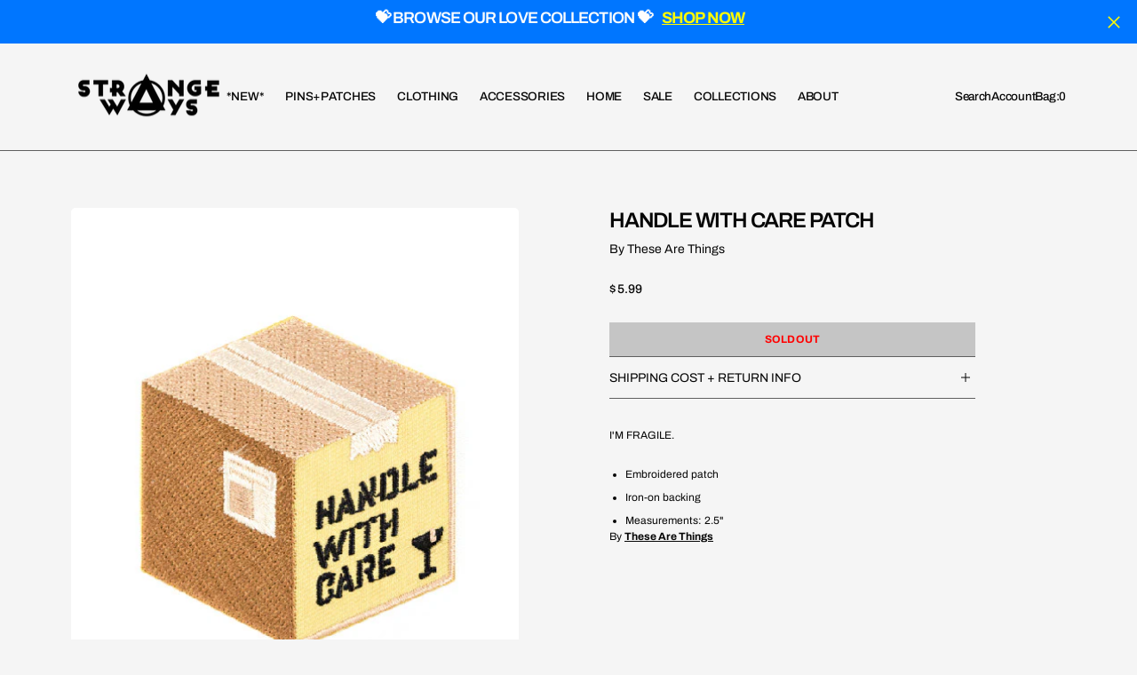

--- FILE ---
content_type: text/html; charset=utf-8
request_url: https://www.strange-ways.com/products/handle-with-care-patch
body_size: 56426
content:
<!doctype html>
<html
	class="no-js"
	data-scheme="light"
	lang="en"
	dir="ltr"
>
	<head>
		<meta charset="utf-8">
		<meta http-equiv="X-UA-Compatible" content="IE=edge">
		<meta name="viewport" content="width=device-width,initial-scale=1">
		<meta name="theme-color" content="">
		<link rel="canonical" href="https://www.strange-ways.com/products/handle-with-care-patch">
		<link rel="preconnect" href="https://cdn.shopify.com" crossorigin>

		<style data-shopify>
		  html, body {
			scrollbar-gutter: stable;
		  }
		</style>
<link
				rel="icon"
				type="image/png"
				href="//www.strange-ways.com/cdn/shop/files/strange-ways-logo-circle-w_32x32.png?v=1739843212"
			><link rel="preconnect" href="https://fonts.shopifycdn.com" crossorigin><title>Handle With Care Patch</title>

		
			<meta name="description" content="I&#39;M FRAGILE. Embroidered patch Iron-on backing Measurements: 2.5&quot; By These Are Things">
		

		

<meta property="og:site_name" content="Strange Ways">
<meta property="og:url" content="https://www.strange-ways.com/products/handle-with-care-patch">
<meta property="og:title" content="Handle With Care Patch">
<meta property="og:type" content="product">
<meta property="og:description" content="I&#39;M FRAGILE. Embroidered patch Iron-on backing Measurements: 2.5&quot; By These Are Things"><meta property="og:image" content="http://www.strange-ways.com/cdn/shop/products/patch_handlewithcare.jpg?v=1632250439">
  <meta property="og:image:secure_url" content="https://www.strange-ways.com/cdn/shop/products/patch_handlewithcare.jpg?v=1632250439">
  <meta property="og:image:width" content="500">
  <meta property="og:image:height" content="625"><meta property="og:price:amount" content="5.99">
  <meta property="og:price:currency" content="USD"><meta name="twitter:card" content="summary_large_image">
<meta name="twitter:title" content="Handle With Care Patch">
<meta name="twitter:description" content="I&#39;M FRAGILE. Embroidered patch Iron-on backing Measurements: 2.5&quot; By These Are Things">


		<script src="//www.strange-ways.com/cdn/shop/t/10/assets/constants.js?v=57430444635880596041764860678" defer="defer"></script>
		<script src="//www.strange-ways.com/cdn/shop/t/10/assets/pubsub.js?v=2921868252632587581764860679" defer="defer"></script>
		<script src="//www.strange-ways.com/cdn/shop/t/10/assets/global.js?v=34788849902197861691764860678" defer="defer"></script>

		<script src="//www.strange-ways.com/cdn/shop/t/10/assets/quick-add.js?v=180406215023960895951764860679" defer="defer"></script>
		<script src="//www.strange-ways.com/cdn/shop/t/10/assets/product-form.js?v=180078742176849612591764860679" defer="defer"></script>

		<script>window.performance && window.performance.mark && window.performance.mark('shopify.content_for_header.start');</script><meta name="google-site-verification" content="xCq5zw-MSORNp0Ei9vHOjh_6E0da4LrhllWQKxN9HkU">
<meta id="shopify-digital-wallet" name="shopify-digital-wallet" content="/6411521/digital_wallets/dialog">
<meta name="shopify-checkout-api-token" content="12e62ae74ca4aa2577847f9f15a5b601">
<meta id="in-context-paypal-metadata" data-shop-id="6411521" data-venmo-supported="false" data-environment="production" data-locale="en_US" data-paypal-v4="true" data-currency="USD">
<link rel="alternate" hreflang="x-default" href="https://www.strange-ways.com/products/handle-with-care-patch">
<link rel="alternate" hreflang="en" href="https://www.strange-ways.com/products/handle-with-care-patch">
<link rel="alternate" hreflang="fr" href="https://www.strange-ways.com/fr/products/handle-with-care-patch">
<link rel="alternate" hreflang="es" href="https://www.strange-ways.com/es/products/handle-with-care-patch">
<link rel="alternate" type="application/json+oembed" href="https://www.strange-ways.com/products/handle-with-care-patch.oembed">
<script async="async" src="/checkouts/internal/preloads.js?locale=en-US"></script>
<link rel="preconnect" href="https://shop.app" crossorigin="anonymous">
<script async="async" src="https://shop.app/checkouts/internal/preloads.js?locale=en-US&shop_id=6411521" crossorigin="anonymous"></script>
<script id="apple-pay-shop-capabilities" type="application/json">{"shopId":6411521,"countryCode":"US","currencyCode":"USD","merchantCapabilities":["supports3DS"],"merchantId":"gid:\/\/shopify\/Shop\/6411521","merchantName":"Strange Ways","requiredBillingContactFields":["postalAddress","email"],"requiredShippingContactFields":["postalAddress","email"],"shippingType":"shipping","supportedNetworks":["visa","masterCard","amex","discover","elo","jcb"],"total":{"type":"pending","label":"Strange Ways","amount":"1.00"},"shopifyPaymentsEnabled":true,"supportsSubscriptions":true}</script>
<script id="shopify-features" type="application/json">{"accessToken":"12e62ae74ca4aa2577847f9f15a5b601","betas":["rich-media-storefront-analytics"],"domain":"www.strange-ways.com","predictiveSearch":true,"shopId":6411521,"locale":"en"}</script>
<script>var Shopify = Shopify || {};
Shopify.shop = "shopstrangeways.myshopify.com";
Shopify.locale = "en";
Shopify.currency = {"active":"USD","rate":"1.0"};
Shopify.country = "US";
Shopify.theme = {"name":"Updated Outsiders Theme Dec 2025","id":128415694928,"schema_name":"Outsiders","schema_version":"1.1.0","theme_store_id":2896,"role":"main"};
Shopify.theme.handle = "null";
Shopify.theme.style = {"id":null,"handle":null};
Shopify.cdnHost = "www.strange-ways.com/cdn";
Shopify.routes = Shopify.routes || {};
Shopify.routes.root = "/";</script>
<script type="module">!function(o){(o.Shopify=o.Shopify||{}).modules=!0}(window);</script>
<script>!function(o){function n(){var o=[];function n(){o.push(Array.prototype.slice.apply(arguments))}return n.q=o,n}var t=o.Shopify=o.Shopify||{};t.loadFeatures=n(),t.autoloadFeatures=n()}(window);</script>
<script>
  window.ShopifyPay = window.ShopifyPay || {};
  window.ShopifyPay.apiHost = "shop.app\/pay";
  window.ShopifyPay.redirectState = null;
</script>
<script id="shop-js-analytics" type="application/json">{"pageType":"product"}</script>
<script defer="defer" async type="module" src="//www.strange-ways.com/cdn/shopifycloud/shop-js/modules/v2/client.init-shop-cart-sync_WVOgQShq.en.esm.js"></script>
<script defer="defer" async type="module" src="//www.strange-ways.com/cdn/shopifycloud/shop-js/modules/v2/chunk.common_C_13GLB1.esm.js"></script>
<script defer="defer" async type="module" src="//www.strange-ways.com/cdn/shopifycloud/shop-js/modules/v2/chunk.modal_CLfMGd0m.esm.js"></script>
<script type="module">
  await import("//www.strange-ways.com/cdn/shopifycloud/shop-js/modules/v2/client.init-shop-cart-sync_WVOgQShq.en.esm.js");
await import("//www.strange-ways.com/cdn/shopifycloud/shop-js/modules/v2/chunk.common_C_13GLB1.esm.js");
await import("//www.strange-ways.com/cdn/shopifycloud/shop-js/modules/v2/chunk.modal_CLfMGd0m.esm.js");

  window.Shopify.SignInWithShop?.initShopCartSync?.({"fedCMEnabled":true,"windoidEnabled":true});

</script>
<script>
  window.Shopify = window.Shopify || {};
  if (!window.Shopify.featureAssets) window.Shopify.featureAssets = {};
  window.Shopify.featureAssets['shop-js'] = {"shop-cart-sync":["modules/v2/client.shop-cart-sync_DuR37GeY.en.esm.js","modules/v2/chunk.common_C_13GLB1.esm.js","modules/v2/chunk.modal_CLfMGd0m.esm.js"],"init-fed-cm":["modules/v2/client.init-fed-cm_BucUoe6W.en.esm.js","modules/v2/chunk.common_C_13GLB1.esm.js","modules/v2/chunk.modal_CLfMGd0m.esm.js"],"shop-toast-manager":["modules/v2/client.shop-toast-manager_B0JfrpKj.en.esm.js","modules/v2/chunk.common_C_13GLB1.esm.js","modules/v2/chunk.modal_CLfMGd0m.esm.js"],"init-shop-cart-sync":["modules/v2/client.init-shop-cart-sync_WVOgQShq.en.esm.js","modules/v2/chunk.common_C_13GLB1.esm.js","modules/v2/chunk.modal_CLfMGd0m.esm.js"],"shop-button":["modules/v2/client.shop-button_B_U3bv27.en.esm.js","modules/v2/chunk.common_C_13GLB1.esm.js","modules/v2/chunk.modal_CLfMGd0m.esm.js"],"init-windoid":["modules/v2/client.init-windoid_DuP9q_di.en.esm.js","modules/v2/chunk.common_C_13GLB1.esm.js","modules/v2/chunk.modal_CLfMGd0m.esm.js"],"shop-cash-offers":["modules/v2/client.shop-cash-offers_BmULhtno.en.esm.js","modules/v2/chunk.common_C_13GLB1.esm.js","modules/v2/chunk.modal_CLfMGd0m.esm.js"],"pay-button":["modules/v2/client.pay-button_CrPSEbOK.en.esm.js","modules/v2/chunk.common_C_13GLB1.esm.js","modules/v2/chunk.modal_CLfMGd0m.esm.js"],"init-customer-accounts":["modules/v2/client.init-customer-accounts_jNk9cPYQ.en.esm.js","modules/v2/client.shop-login-button_DJ5ldayH.en.esm.js","modules/v2/chunk.common_C_13GLB1.esm.js","modules/v2/chunk.modal_CLfMGd0m.esm.js"],"avatar":["modules/v2/client.avatar_BTnouDA3.en.esm.js"],"checkout-modal":["modules/v2/client.checkout-modal_pBPyh9w8.en.esm.js","modules/v2/chunk.common_C_13GLB1.esm.js","modules/v2/chunk.modal_CLfMGd0m.esm.js"],"init-shop-for-new-customer-accounts":["modules/v2/client.init-shop-for-new-customer-accounts_BUoCy7a5.en.esm.js","modules/v2/client.shop-login-button_DJ5ldayH.en.esm.js","modules/v2/chunk.common_C_13GLB1.esm.js","modules/v2/chunk.modal_CLfMGd0m.esm.js"],"init-customer-accounts-sign-up":["modules/v2/client.init-customer-accounts-sign-up_CnczCz9H.en.esm.js","modules/v2/client.shop-login-button_DJ5ldayH.en.esm.js","modules/v2/chunk.common_C_13GLB1.esm.js","modules/v2/chunk.modal_CLfMGd0m.esm.js"],"init-shop-email-lookup-coordinator":["modules/v2/client.init-shop-email-lookup-coordinator_CzjY5t9o.en.esm.js","modules/v2/chunk.common_C_13GLB1.esm.js","modules/v2/chunk.modal_CLfMGd0m.esm.js"],"shop-follow-button":["modules/v2/client.shop-follow-button_CsYC63q7.en.esm.js","modules/v2/chunk.common_C_13GLB1.esm.js","modules/v2/chunk.modal_CLfMGd0m.esm.js"],"shop-login-button":["modules/v2/client.shop-login-button_DJ5ldayH.en.esm.js","modules/v2/chunk.common_C_13GLB1.esm.js","modules/v2/chunk.modal_CLfMGd0m.esm.js"],"shop-login":["modules/v2/client.shop-login_B9ccPdmx.en.esm.js","modules/v2/chunk.common_C_13GLB1.esm.js","modules/v2/chunk.modal_CLfMGd0m.esm.js"],"lead-capture":["modules/v2/client.lead-capture_D0K_KgYb.en.esm.js","modules/v2/chunk.common_C_13GLB1.esm.js","modules/v2/chunk.modal_CLfMGd0m.esm.js"],"payment-terms":["modules/v2/client.payment-terms_BWmiNN46.en.esm.js","modules/v2/chunk.common_C_13GLB1.esm.js","modules/v2/chunk.modal_CLfMGd0m.esm.js"]};
</script>
<script>(function() {
  var isLoaded = false;
  function asyncLoad() {
    if (isLoaded) return;
    isLoaded = true;
    var urls = ["https:\/\/js.smile.io\/v1\/smile-shopify.js?shop=shopstrangeways.myshopify.com","https:\/\/uw-egcr.s3.eu-west-2.amazonaws.com\/egcr-badge-shopstrangeways.myshopify.com.js?shop=shopstrangeways.myshopify.com"];
    for (var i = 0; i < urls.length; i++) {
      var s = document.createElement('script');
      s.type = 'text/javascript';
      s.async = true;
      s.src = urls[i];
      var x = document.getElementsByTagName('script')[0];
      x.parentNode.insertBefore(s, x);
    }
  };
  if(window.attachEvent) {
    window.attachEvent('onload', asyncLoad);
  } else {
    window.addEventListener('load', asyncLoad, false);
  }
})();</script>
<script id="__st">var __st={"a":6411521,"offset":-18000,"reqid":"c1f6ccc8-3490-401c-a380-60323ab892fb-1769628748","pageurl":"www.strange-ways.com\/products\/handle-with-care-patch","u":"42d32c631abb","p":"product","rtyp":"product","rid":10579399438};</script>
<script>window.ShopifyPaypalV4VisibilityTracking = true;</script>
<script id="captcha-bootstrap">!function(){'use strict';const t='contact',e='account',n='new_comment',o=[[t,t],['blogs',n],['comments',n],[t,'customer']],c=[[e,'customer_login'],[e,'guest_login'],[e,'recover_customer_password'],[e,'create_customer']],r=t=>t.map((([t,e])=>`form[action*='/${t}']:not([data-nocaptcha='true']) input[name='form_type'][value='${e}']`)).join(','),a=t=>()=>t?[...document.querySelectorAll(t)].map((t=>t.form)):[];function s(){const t=[...o],e=r(t);return a(e)}const i='password',u='form_key',d=['recaptcha-v3-token','g-recaptcha-response','h-captcha-response',i],f=()=>{try{return window.sessionStorage}catch{return}},m='__shopify_v',_=t=>t.elements[u];function p(t,e,n=!1){try{const o=window.sessionStorage,c=JSON.parse(o.getItem(e)),{data:r}=function(t){const{data:e,action:n}=t;return t[m]||n?{data:e,action:n}:{data:t,action:n}}(c);for(const[e,n]of Object.entries(r))t.elements[e]&&(t.elements[e].value=n);n&&o.removeItem(e)}catch(o){console.error('form repopulation failed',{error:o})}}const l='form_type',E='cptcha';function T(t){t.dataset[E]=!0}const w=window,h=w.document,L='Shopify',v='ce_forms',y='captcha';let A=!1;((t,e)=>{const n=(g='f06e6c50-85a8-45c8-87d0-21a2b65856fe',I='https://cdn.shopify.com/shopifycloud/storefront-forms-hcaptcha/ce_storefront_forms_captcha_hcaptcha.v1.5.2.iife.js',D={infoText:'Protected by hCaptcha',privacyText:'Privacy',termsText:'Terms'},(t,e,n)=>{const o=w[L][v],c=o.bindForm;if(c)return c(t,g,e,D).then(n);var r;o.q.push([[t,g,e,D],n]),r=I,A||(h.body.append(Object.assign(h.createElement('script'),{id:'captcha-provider',async:!0,src:r})),A=!0)});var g,I,D;w[L]=w[L]||{},w[L][v]=w[L][v]||{},w[L][v].q=[],w[L][y]=w[L][y]||{},w[L][y].protect=function(t,e){n(t,void 0,e),T(t)},Object.freeze(w[L][y]),function(t,e,n,w,h,L){const[v,y,A,g]=function(t,e,n){const i=e?o:[],u=t?c:[],d=[...i,...u],f=r(d),m=r(i),_=r(d.filter((([t,e])=>n.includes(e))));return[a(f),a(m),a(_),s()]}(w,h,L),I=t=>{const e=t.target;return e instanceof HTMLFormElement?e:e&&e.form},D=t=>v().includes(t);t.addEventListener('submit',(t=>{const e=I(t);if(!e)return;const n=D(e)&&!e.dataset.hcaptchaBound&&!e.dataset.recaptchaBound,o=_(e),c=g().includes(e)&&(!o||!o.value);(n||c)&&t.preventDefault(),c&&!n&&(function(t){try{if(!f())return;!function(t){const e=f();if(!e)return;const n=_(t);if(!n)return;const o=n.value;o&&e.removeItem(o)}(t);const e=Array.from(Array(32),(()=>Math.random().toString(36)[2])).join('');!function(t,e){_(t)||t.append(Object.assign(document.createElement('input'),{type:'hidden',name:u})),t.elements[u].value=e}(t,e),function(t,e){const n=f();if(!n)return;const o=[...t.querySelectorAll(`input[type='${i}']`)].map((({name:t})=>t)),c=[...d,...o],r={};for(const[a,s]of new FormData(t).entries())c.includes(a)||(r[a]=s);n.setItem(e,JSON.stringify({[m]:1,action:t.action,data:r}))}(t,e)}catch(e){console.error('failed to persist form',e)}}(e),e.submit())}));const S=(t,e)=>{t&&!t.dataset[E]&&(n(t,e.some((e=>e===t))),T(t))};for(const o of['focusin','change'])t.addEventListener(o,(t=>{const e=I(t);D(e)&&S(e,y())}));const B=e.get('form_key'),M=e.get(l),P=B&&M;t.addEventListener('DOMContentLoaded',(()=>{const t=y();if(P)for(const e of t)e.elements[l].value===M&&p(e,B);[...new Set([...A(),...v().filter((t=>'true'===t.dataset.shopifyCaptcha))])].forEach((e=>S(e,t)))}))}(h,new URLSearchParams(w.location.search),n,t,e,['guest_login'])})(!0,!0)}();</script>
<script integrity="sha256-4kQ18oKyAcykRKYeNunJcIwy7WH5gtpwJnB7kiuLZ1E=" data-source-attribution="shopify.loadfeatures" defer="defer" src="//www.strange-ways.com/cdn/shopifycloud/storefront/assets/storefront/load_feature-a0a9edcb.js" crossorigin="anonymous"></script>
<script crossorigin="anonymous" defer="defer" src="//www.strange-ways.com/cdn/shopifycloud/storefront/assets/shopify_pay/storefront-65b4c6d7.js?v=20250812"></script>
<script data-source-attribution="shopify.dynamic_checkout.dynamic.init">var Shopify=Shopify||{};Shopify.PaymentButton=Shopify.PaymentButton||{isStorefrontPortableWallets:!0,init:function(){window.Shopify.PaymentButton.init=function(){};var t=document.createElement("script");t.src="https://www.strange-ways.com/cdn/shopifycloud/portable-wallets/latest/portable-wallets.en.js",t.type="module",document.head.appendChild(t)}};
</script>
<script data-source-attribution="shopify.dynamic_checkout.buyer_consent">
  function portableWalletsHideBuyerConsent(e){var t=document.getElementById("shopify-buyer-consent"),n=document.getElementById("shopify-subscription-policy-button");t&&n&&(t.classList.add("hidden"),t.setAttribute("aria-hidden","true"),n.removeEventListener("click",e))}function portableWalletsShowBuyerConsent(e){var t=document.getElementById("shopify-buyer-consent"),n=document.getElementById("shopify-subscription-policy-button");t&&n&&(t.classList.remove("hidden"),t.removeAttribute("aria-hidden"),n.addEventListener("click",e))}window.Shopify?.PaymentButton&&(window.Shopify.PaymentButton.hideBuyerConsent=portableWalletsHideBuyerConsent,window.Shopify.PaymentButton.showBuyerConsent=portableWalletsShowBuyerConsent);
</script>
<script data-source-attribution="shopify.dynamic_checkout.cart.bootstrap">document.addEventListener("DOMContentLoaded",(function(){function t(){return document.querySelector("shopify-accelerated-checkout-cart, shopify-accelerated-checkout")}if(t())Shopify.PaymentButton.init();else{new MutationObserver((function(e,n){t()&&(Shopify.PaymentButton.init(),n.disconnect())})).observe(document.body,{childList:!0,subtree:!0})}}));
</script>
<script id='scb4127' type='text/javascript' async='' src='https://www.strange-ways.com/cdn/shopifycloud/privacy-banner/storefront-banner.js'></script><link id="shopify-accelerated-checkout-styles" rel="stylesheet" media="screen" href="https://www.strange-ways.com/cdn/shopifycloud/portable-wallets/latest/accelerated-checkout-backwards-compat.css" crossorigin="anonymous">
<style id="shopify-accelerated-checkout-cart">
        #shopify-buyer-consent {
  margin-top: 1em;
  display: inline-block;
  width: 100%;
}

#shopify-buyer-consent.hidden {
  display: none;
}

#shopify-subscription-policy-button {
  background: none;
  border: none;
  padding: 0;
  text-decoration: underline;
  font-size: inherit;
  cursor: pointer;
}

#shopify-subscription-policy-button::before {
  box-shadow: none;
}

      </style>
<script id="sections-script" data-sections="main-product,product-recommendations,announcement-bar,header,footer" defer="defer" src="//www.strange-ways.com/cdn/shop/t/10/compiled_assets/scripts.js?v=12173"></script>
<script>window.performance && window.performance.mark && window.performance.mark('shopify.content_for_header.end');</script>

		

<style data-shopify>
	@font-face {
  font-family: Archivo;
  font-weight: 400;
  font-style: normal;
  font-display: swap;
  src: url("//www.strange-ways.com/cdn/fonts/archivo/archivo_n4.dc8d917cc69af0a65ae04d01fd8eeab28a3573c9.woff2") format("woff2"),
       url("//www.strange-ways.com/cdn/fonts/archivo/archivo_n4.bd6b9c34fdb81d7646836be8065ce3c80a2cc984.woff") format("woff");
}

	@font-face {
  font-family: Archivo;
  font-weight: 600;
  font-style: normal;
  font-display: swap;
  src: url("//www.strange-ways.com/cdn/fonts/archivo/archivo_n6.06ce7cb3e84f9557d04c35761e39e39ea101fb19.woff2") format("woff2"),
       url("//www.strange-ways.com/cdn/fonts/archivo/archivo_n6.5dd16bc207dfc6d25ca8472d89387d828f610453.woff") format("woff");
}

	@font-face {
  font-family: Archivo;
  font-weight: 700;
  font-style: normal;
  font-display: swap;
  src: url("//www.strange-ways.com/cdn/fonts/archivo/archivo_n7.651b020b3543640c100112be6f1c1b8e816c7f13.woff2") format("woff2"),
       url("//www.strange-ways.com/cdn/fonts/archivo/archivo_n7.7e9106d320e6594976a7dcb57957f3e712e83c96.woff") format("woff");
}

	@font-face {
  font-family: Archivo;
  font-weight: 600;
  font-style: normal;
  font-display: swap;
  src: url("//www.strange-ways.com/cdn/fonts/archivo/archivo_n6.06ce7cb3e84f9557d04c35761e39e39ea101fb19.woff2") format("woff2"),
       url("//www.strange-ways.com/cdn/fonts/archivo/archivo_n6.5dd16bc207dfc6d25ca8472d89387d828f610453.woff") format("woff");
}

	@font-face {
  font-family: Archivo;
  font-weight: 300;
  font-style: normal;
  font-display: swap;
  src: url("//www.strange-ways.com/cdn/fonts/archivo/archivo_n3.e41bf5e25d9efc4add39f7a7e0066e680b0bb437.woff2") format("woff2"),
       url("//www.strange-ways.com/cdn/fonts/archivo/archivo_n3.97e202b300ff112a37bcdb6c4be2c4363973bc6f.woff") format("woff");
}

	@font-face {
  font-family: Archivo;
  font-weight: 400;
  font-style: normal;
  font-display: swap;
  src: url("//www.strange-ways.com/cdn/fonts/archivo/archivo_n4.dc8d917cc69af0a65ae04d01fd8eeab28a3573c9.woff2") format("woff2"),
       url("//www.strange-ways.com/cdn/fonts/archivo/archivo_n4.bd6b9c34fdb81d7646836be8065ce3c80a2cc984.woff") format("woff");
}

	@font-face {
  font-family: Archivo;
  font-weight: 500;
  font-style: normal;
  font-display: swap;
  src: url("//www.strange-ways.com/cdn/fonts/archivo/archivo_n5.272841b6d6b831864f7fecfa55541752bb399511.woff2") format("woff2"),
       url("//www.strange-ways.com/cdn/fonts/archivo/archivo_n5.27fb58a71a175084eb68e15500549a69fe15738e.woff") format("woff");
}

	@font-face {
  font-family: Archivo;
  font-weight: 700;
  font-style: normal;
  font-display: swap;
  src: url("//www.strange-ways.com/cdn/fonts/archivo/archivo_n7.651b020b3543640c100112be6f1c1b8e816c7f13.woff2") format("woff2"),
       url("//www.strange-ways.com/cdn/fonts/archivo/archivo_n7.7e9106d320e6594976a7dcb57957f3e712e83c96.woff") format("woff");
}

	@font-face {
  font-family: Archivo;
  font-weight: 700;
  font-style: normal;
  font-display: swap;
  src: url("//www.strange-ways.com/cdn/fonts/archivo/archivo_n7.651b020b3543640c100112be6f1c1b8e816c7f13.woff2") format("woff2"),
       url("//www.strange-ways.com/cdn/fonts/archivo/archivo_n7.7e9106d320e6594976a7dcb57957f3e712e83c96.woff") format("woff");
}

	@font-face {
  font-family: Archivo;
  font-weight: 400;
  font-style: italic;
  font-display: swap;
  src: url("//www.strange-ways.com/cdn/fonts/archivo/archivo_i4.37d8c4e02dc4f8e8b559f47082eb24a5c48c2908.woff2") format("woff2"),
       url("//www.strange-ways.com/cdn/fonts/archivo/archivo_i4.839d35d75c605237591e73815270f86ab696602c.woff") format("woff");
}

	@font-face {
  font-family: Archivo;
  font-weight: 600;
  font-style: italic;
  font-display: swap;
  src: url("//www.strange-ways.com/cdn/fonts/archivo/archivo_i6.0bb24d252a74d8be5c11aebd8e0623d0e78d962e.woff2") format("woff2"),
       url("//www.strange-ways.com/cdn/fonts/archivo/archivo_i6.fbf64fc840abbe90ebdedde597401d7b3b9f31ef.woff") format("woff");
}

	@font-face {
  font-family: Archivo;
  font-weight: 700;
  font-style: italic;
  font-display: swap;
  src: url("//www.strange-ways.com/cdn/fonts/archivo/archivo_i7.3dc798c6f261b8341dd97dd5c78d97d457c63517.woff2") format("woff2"),
       url("//www.strange-ways.com/cdn/fonts/archivo/archivo_i7.3b65e9d326e7379bd5f15bcb927c5d533d950ff6.woff") format("woff");
}

	@font-face {
  font-family: Archivo;
  font-weight: 900;
  font-style: normal;
  font-display: swap;
  src: url("//www.strange-ways.com/cdn/fonts/archivo/archivo_n9.12ef35357717c3acd7239d3022e73672d432a214.woff2") format("woff2"),
       url("//www.strange-ways.com/cdn/fonts/archivo/archivo_n9.cffc189f178401fe59b57c7928184932512feaee.woff") format("woff");
}


	
		:root,
		[data-scheme=light] .color-background-1 {
			--color-background: 245,245,245;
--color-background-secondary: 253,253,253;

	--gradient-background: #f5f5f5;

--color-foreground: 6, 6, 6;
--color-foreground-secondary: 95, 95, 95;
--color-foreground-title: 6, 6, 6;
--menu-shadow-color: var(--color-foreground);
--color-button-text: 253, 253, 253;
--color-button-text-hover: 255, 251, 0;
--color-button: 6, 6, 6;
--color-button-hover: 95, 95, 95;

--color-button-secondary: 255, 251, 0;
--color-button-secondary-hover: 95, 95, 95;
--color-button-secondary-text: 255, 0, 0;
--color-button-secondary-text-hover: 255, 0, 0;

--color-button-tertiary-text: 95, 95, 95;
--color-button-tertiary-text-hover: 6, 6, 6;

--color-overlay: 6, 6, 6;
--color-border-input: 231, 231, 231;
--color-border-input-hover: 231, 231, 231;
--color-background-input: 245, 245, 245;
--color-background-input-hover: 250, 250, 250;
--color-border: 95, 95, 95;
--color-accent: 95, 95, 95;
--color-emphasis: 255, 0, 0;

--color-badge-background: 95, 95, 95;
--color-badge-text: 253, 253, 253;

--color-badge-sale-background: 255, 251, 0;
--color-badge-sale-text: 255, 0, 0;
--color-badge-soldout-background: 6, 6, 6;
--color-badge-soldout-text: 255, 251, 0;
--color-badge-custom-background: 0, 118, 255;
--color-badge-custom-text: 253, 253, 253;

--color-pagination-text: 6, 6, 6;
--color-pagination-background: 231, 231, 231;
--color-pagination-border: 221, 221, 221;
--color-pagination-active-text: 253, 253, 253;
--color-pagination-active-background: 6, 6, 6;
--color-pagination-active-border: 6, 6, 6;
		}
		@media (prefers-color-scheme: light) {
			:root,
			[data-scheme=auto] .color-background-1 {
				--color-background: 245,245,245;
--color-background-secondary: 253,253,253;

	--gradient-background: #f5f5f5;

--color-foreground: 6, 6, 6;
--color-foreground-secondary: 95, 95, 95;
--color-foreground-title: 6, 6, 6;
--menu-shadow-color: var(--color-foreground);
--color-button-text: 253, 253, 253;
--color-button-text-hover: 255, 251, 0;
--color-button: 6, 6, 6;
--color-button-hover: 95, 95, 95;

--color-button-secondary: 255, 251, 0;
--color-button-secondary-hover: 95, 95, 95;
--color-button-secondary-text: 255, 0, 0;
--color-button-secondary-text-hover: 255, 0, 0;

--color-button-tertiary-text: 95, 95, 95;
--color-button-tertiary-text-hover: 6, 6, 6;

--color-overlay: 6, 6, 6;
--color-border-input: 231, 231, 231;
--color-border-input-hover: 231, 231, 231;
--color-background-input: 245, 245, 245;
--color-background-input-hover: 250, 250, 250;
--color-border: 95, 95, 95;
--color-accent: 95, 95, 95;
--color-emphasis: 255, 0, 0;

--color-badge-background: 95, 95, 95;
--color-badge-text: 253, 253, 253;

--color-badge-sale-background: 255, 251, 0;
--color-badge-sale-text: 255, 0, 0;
--color-badge-soldout-background: 6, 6, 6;
--color-badge-soldout-text: 255, 251, 0;
--color-badge-custom-background: 0, 118, 255;
--color-badge-custom-text: 253, 253, 253;

--color-pagination-text: 6, 6, 6;
--color-pagination-background: 231, 231, 231;
--color-pagination-border: 221, 221, 221;
--color-pagination-active-text: 253, 253, 253;
--color-pagination-active-background: 6, 6, 6;
--color-pagination-active-border: 6, 6, 6;
			}
		}
		[data-scheme=dark],
			.color-inverse,
		[data-scheme=dark] .color-background-1 {
			
	--color-background: 30, 30, 30;
	--color-background-secondary: 16, 16, 16;
	--color-border-input: 44, 44, 44;
	--color-border-input-hover: 48, 48, 48;
	--color-background-input: 44, 44, 44;
	--color-background-input-hover: 48, 48, 48;


	--gradient-background: rgb(var(--color-background));

--color-overlay: 31, 31, 31;
--color-foreground: 255, 255, 255;
--color-foreground-secondary: 255, 255, 255;
--color-foreground-title: 255, 255, 255;
--color-border: 245, 245, 245;
--color-link: 229, 229, 229;
--alpha-link: 0.5;
--color-button: 10, 10, 10;
--color-button-hover: 15, 15, 15;
--color-button-text: 255, 255, 255;
--color-button-text-hover: 255, 255, 255;
--color-button-secondary: 60, 60, 60;
--color-button-secondary-hover: 65, 65, 65;
--color-button-secondary-text: 255, 255, 255;
--color-button-secondary-text-hover: 255, 255, 255;
--color-button-tertiary: 15, 15, 15;
--color-button-tertiary-hover: 20, 20, 20;
--color-button-tertiary-text: 255, 255, 255;
--color-button-tertiary-text-hover: 255, 255, 255;
--alpha-button-background: 1;
--alpha-button-border: 1;
--color-social: 255, 255, 255;
--color-placeholder-input: 255, 255, 255;
--color-card-price-new: 229, 229, 229;
--color-card-price-old: 169, 169, 169;
--color-error-background: 0, 0, 0;
--color-title-text: 255, 255, 255;
--color-accent : 180, 180, 180;
--menu-shadow-color: 0, 0, 0;
--menu-shadow-alpha: 0.3;
--swiper-navigation-color: rgb(var(--color-foreground));
--swiper-pagination-color : rgb(var(--color-foreground));


		}
		@media (prefers-color-scheme: dark) {
			[data-scheme=auto],
			[data-scheme=auto] .color-background-1 {
				
	--color-background: 30, 30, 30;
	--color-background-secondary: 16, 16, 16;
	--color-border-input: 44, 44, 44;
	--color-border-input-hover: 48, 48, 48;
	--color-background-input: 44, 44, 44;
	--color-background-input-hover: 48, 48, 48;


	--gradient-background: rgb(var(--color-background));

--color-overlay: 31, 31, 31;
--color-foreground: 255, 255, 255;
--color-foreground-secondary: 255, 255, 255;
--color-foreground-title: 255, 255, 255;
--color-border: 245, 245, 245;
--color-link: 229, 229, 229;
--alpha-link: 0.5;
--color-button: 10, 10, 10;
--color-button-hover: 15, 15, 15;
--color-button-text: 255, 255, 255;
--color-button-text-hover: 255, 255, 255;
--color-button-secondary: 60, 60, 60;
--color-button-secondary-hover: 65, 65, 65;
--color-button-secondary-text: 255, 255, 255;
--color-button-secondary-text-hover: 255, 255, 255;
--color-button-tertiary: 15, 15, 15;
--color-button-tertiary-hover: 20, 20, 20;
--color-button-tertiary-text: 255, 255, 255;
--color-button-tertiary-text-hover: 255, 255, 255;
--alpha-button-background: 1;
--alpha-button-border: 1;
--color-social: 255, 255, 255;
--color-placeholder-input: 255, 255, 255;
--color-card-price-new: 229, 229, 229;
--color-card-price-old: 169, 169, 169;
--color-error-background: 0, 0, 0;
--color-title-text: 255, 255, 255;
--color-accent : 180, 180, 180;
--menu-shadow-color: 0, 0, 0;
--menu-shadow-alpha: 0.3;
--swiper-navigation-color: rgb(var(--color-foreground));
--swiper-pagination-color : rgb(var(--color-foreground));


			}
		}

	
		
		[data-scheme=light] .color-background-2 {
			--color-background: 6,6,6;
--color-background-secondary: 95,95,95;

	--gradient-background: #060606;

--color-foreground: 253, 253, 253;
--color-foreground-secondary: 253, 253, 253;
--color-foreground-title: 253, 253, 253;
--menu-shadow-color: var(--color-foreground);
--color-button-text: 6, 6, 6;
--color-button-text-hover: 95, 95, 95;
--color-button: 245, 245, 245;
--color-button-hover: 221, 221, 221;

--color-button-secondary: 0, 118, 255;
--color-button-secondary-hover: 11, 57, 134;
--color-button-secondary-text: 255, 251, 0;
--color-button-secondary-text-hover: 231, 231, 231;

--color-button-tertiary-text: 245, 245, 245;
--color-button-tertiary-text-hover: 245, 245, 245;

--color-overlay: 20, 20, 20;
--color-border-input: 255, 255, 255;
--color-border-input-hover: 255, 255, 255;
--color-background-input: 255, 255, 255;
--color-background-input-hover: 251, 251, 251;
--color-border: 80, 80, 80;
--color-accent: 255, 255, 255;
--color-emphasis: 0, 118, 255;

--color-badge-background: 6, 6, 6;
--color-badge-text: 253, 253, 253;

--color-badge-sale-background: 255, 251, 0;
--color-badge-sale-text: 255, 0, 0;
--color-badge-soldout-background: 6, 6, 6;
--color-badge-soldout-text: 255, 251, 0;
--color-badge-custom-background: 0, 118, 255;
--color-badge-custom-text: 253, 253, 253;

--color-pagination-text: 6, 6, 6;
--color-pagination-background: 231, 231, 231;
--color-pagination-border: 221, 221, 221;
--color-pagination-active-text: 253, 253, 253;
--color-pagination-active-background: 6, 6, 6;
--color-pagination-active-border: 6, 6, 6;
		}
		@media (prefers-color-scheme: light) {
			
			[data-scheme=auto] .color-background-2 {
				--color-background: 6,6,6;
--color-background-secondary: 95,95,95;

	--gradient-background: #060606;

--color-foreground: 253, 253, 253;
--color-foreground-secondary: 253, 253, 253;
--color-foreground-title: 253, 253, 253;
--menu-shadow-color: var(--color-foreground);
--color-button-text: 6, 6, 6;
--color-button-text-hover: 95, 95, 95;
--color-button: 245, 245, 245;
--color-button-hover: 221, 221, 221;

--color-button-secondary: 0, 118, 255;
--color-button-secondary-hover: 11, 57, 134;
--color-button-secondary-text: 255, 251, 0;
--color-button-secondary-text-hover: 231, 231, 231;

--color-button-tertiary-text: 245, 245, 245;
--color-button-tertiary-text-hover: 245, 245, 245;

--color-overlay: 20, 20, 20;
--color-border-input: 255, 255, 255;
--color-border-input-hover: 255, 255, 255;
--color-background-input: 255, 255, 255;
--color-background-input-hover: 251, 251, 251;
--color-border: 80, 80, 80;
--color-accent: 255, 255, 255;
--color-emphasis: 0, 118, 255;

--color-badge-background: 6, 6, 6;
--color-badge-text: 253, 253, 253;

--color-badge-sale-background: 255, 251, 0;
--color-badge-sale-text: 255, 0, 0;
--color-badge-soldout-background: 6, 6, 6;
--color-badge-soldout-text: 255, 251, 0;
--color-badge-custom-background: 0, 118, 255;
--color-badge-custom-text: 253, 253, 253;

--color-pagination-text: 6, 6, 6;
--color-pagination-background: 231, 231, 231;
--color-pagination-border: 221, 221, 221;
--color-pagination-active-text: 253, 253, 253;
--color-pagination-active-background: 6, 6, 6;
--color-pagination-active-border: 6, 6, 6;
			}
		}
		
		[data-scheme=dark] .color-background-2 {
			
	--color-background: 44, 44, 44;
	--color-background-secondary: 31, 31, 31;
	--color-border-input: 35, 35, 35;
	--color-border-input-hover: 37, 37, 37;
	--color-background-input: 35, 35, 35;
	--color-background-input-hover:  37, 37, 37;


	--gradient-background: rgb(var(--color-background));

--color-overlay: 31, 31, 31;
--color-foreground: 255, 255, 255;
--color-foreground-secondary: 255, 255, 255;
--color-foreground-title: 255, 255, 255;
--color-border: 245, 245, 245;
--color-link: 229, 229, 229;
--alpha-link: 0.5;
--color-button: 10, 10, 10;
--color-button-hover: 15, 15, 15;
--color-button-text: 255, 255, 255;
--color-button-text-hover: 255, 255, 255;
--color-button-secondary: 60, 60, 60;
--color-button-secondary-hover: 65, 65, 65;
--color-button-secondary-text: 255, 255, 255;
--color-button-secondary-text-hover: 255, 255, 255;
--color-button-tertiary: 15, 15, 15;
--color-button-tertiary-hover: 20, 20, 20;
--color-button-tertiary-text: 255, 255, 255;
--color-button-tertiary-text-hover: 255, 255, 255;
--alpha-button-background: 1;
--alpha-button-border: 1;
--color-social: 255, 255, 255;
--color-placeholder-input: 255, 255, 255;
--color-card-price-new: 229, 229, 229;
--color-card-price-old: 169, 169, 169;
--color-error-background: 0, 0, 0;
--color-title-text: 255, 255, 255;
--color-accent : 180, 180, 180;
--menu-shadow-color: 0, 0, 0;
--menu-shadow-alpha: 0.3;
--swiper-navigation-color: rgb(var(--color-foreground));
--swiper-pagination-color : rgb(var(--color-foreground));


		}
		@media (prefers-color-scheme: dark) {
			
			[data-scheme=auto] .color-background-2 {
				
	--color-background: 44, 44, 44;
	--color-background-secondary: 31, 31, 31;
	--color-border-input: 35, 35, 35;
	--color-border-input-hover: 37, 37, 37;
	--color-background-input: 35, 35, 35;
	--color-background-input-hover:  37, 37, 37;


	--gradient-background: rgb(var(--color-background));

--color-overlay: 31, 31, 31;
--color-foreground: 255, 255, 255;
--color-foreground-secondary: 255, 255, 255;
--color-foreground-title: 255, 255, 255;
--color-border: 245, 245, 245;
--color-link: 229, 229, 229;
--alpha-link: 0.5;
--color-button: 10, 10, 10;
--color-button-hover: 15, 15, 15;
--color-button-text: 255, 255, 255;
--color-button-text-hover: 255, 255, 255;
--color-button-secondary: 60, 60, 60;
--color-button-secondary-hover: 65, 65, 65;
--color-button-secondary-text: 255, 255, 255;
--color-button-secondary-text-hover: 255, 255, 255;
--color-button-tertiary: 15, 15, 15;
--color-button-tertiary-hover: 20, 20, 20;
--color-button-tertiary-text: 255, 255, 255;
--color-button-tertiary-text-hover: 255, 255, 255;
--alpha-button-background: 1;
--alpha-button-border: 1;
--color-social: 255, 255, 255;
--color-placeholder-input: 255, 255, 255;
--color-card-price-new: 229, 229, 229;
--color-card-price-old: 169, 169, 169;
--color-error-background: 0, 0, 0;
--color-title-text: 255, 255, 255;
--color-accent : 180, 180, 180;
--menu-shadow-color: 0, 0, 0;
--menu-shadow-alpha: 0.3;
--swiper-navigation-color: rgb(var(--color-foreground));
--swiper-pagination-color : rgb(var(--color-foreground));


			}
		}

	
		
		[data-scheme=light] .color-background-3 {
			--color-background: 255,0,0;
--color-background-secondary: 0,118,255;

	--gradient-background: #ff0000;

--color-foreground: 255, 251, 0;
--color-foreground-secondary: 221, 221, 221;
--color-foreground-title: 253, 253, 253;
--menu-shadow-color: var(--color-foreground);
--color-button-text: 253, 253, 253;
--color-button-text-hover: 255, 255, 255;
--color-button: 0, 118, 255;
--color-button-hover: 8, 25, 43;

--color-button-secondary: 255, 251, 0;
--color-button-secondary-hover: 6, 6, 6;
--color-button-secondary-text: 253, 253, 253;
--color-button-secondary-text-hover: 253, 253, 253;

--color-button-tertiary-text: 0, 118, 255;
--color-button-tertiary-text-hover: 23, 50, 78;

--color-overlay: 20, 20, 20;
--color-border-input: 219, 216, 207;
--color-border-input-hover: 219, 216, 207;
--color-background-input: 244, 238, 233;
--color-background-input-hover: 244, 238, 233;
--color-border: 219, 216, 207;
--color-accent: 152, 140, 99;
--color-emphasis: 234, 22, 22;

--color-badge-background: 6, 6, 6;
--color-badge-text: 253, 253, 253;

--color-badge-sale-background: 255, 251, 0;
--color-badge-sale-text: 255, 0, 0;
--color-badge-soldout-background: 6, 6, 6;
--color-badge-soldout-text: 255, 251, 0;
--color-badge-custom-background: 0, 118, 255;
--color-badge-custom-text: 253, 253, 253;

--color-pagination-text: 6, 6, 6;
--color-pagination-background: 231, 231, 231;
--color-pagination-border: 221, 221, 221;
--color-pagination-active-text: 253, 253, 253;
--color-pagination-active-background: 6, 6, 6;
--color-pagination-active-border: 6, 6, 6;
		}
		@media (prefers-color-scheme: light) {
			
			[data-scheme=auto] .color-background-3 {
				--color-background: 255,0,0;
--color-background-secondary: 0,118,255;

	--gradient-background: #ff0000;

--color-foreground: 255, 251, 0;
--color-foreground-secondary: 221, 221, 221;
--color-foreground-title: 253, 253, 253;
--menu-shadow-color: var(--color-foreground);
--color-button-text: 253, 253, 253;
--color-button-text-hover: 255, 255, 255;
--color-button: 0, 118, 255;
--color-button-hover: 8, 25, 43;

--color-button-secondary: 255, 251, 0;
--color-button-secondary-hover: 6, 6, 6;
--color-button-secondary-text: 253, 253, 253;
--color-button-secondary-text-hover: 253, 253, 253;

--color-button-tertiary-text: 0, 118, 255;
--color-button-tertiary-text-hover: 23, 50, 78;

--color-overlay: 20, 20, 20;
--color-border-input: 219, 216, 207;
--color-border-input-hover: 219, 216, 207;
--color-background-input: 244, 238, 233;
--color-background-input-hover: 244, 238, 233;
--color-border: 219, 216, 207;
--color-accent: 152, 140, 99;
--color-emphasis: 234, 22, 22;

--color-badge-background: 6, 6, 6;
--color-badge-text: 253, 253, 253;

--color-badge-sale-background: 255, 251, 0;
--color-badge-sale-text: 255, 0, 0;
--color-badge-soldout-background: 6, 6, 6;
--color-badge-soldout-text: 255, 251, 0;
--color-badge-custom-background: 0, 118, 255;
--color-badge-custom-text: 253, 253, 253;

--color-pagination-text: 6, 6, 6;
--color-pagination-background: 231, 231, 231;
--color-pagination-border: 221, 221, 221;
--color-pagination-active-text: 253, 253, 253;
--color-pagination-active-background: 6, 6, 6;
--color-pagination-active-border: 6, 6, 6;
			}
		}
		
		[data-scheme=dark] .color-background-3 {
			
	--color-background: 44, 44, 44;
	--color-background-secondary: 31, 31, 31;
	--color-border-input: 35, 35, 35;
	--color-border-input-hover: 37, 37, 37;
	--color-background-input: 35, 35, 35;
	--color-background-input-hover:  37, 37, 37;


	--gradient-background: rgb(var(--color-background));

--color-overlay: 31, 31, 31;
--color-foreground: 255, 255, 255;
--color-foreground-secondary: 255, 255, 255;
--color-foreground-title: 255, 255, 255;
--color-border: 245, 245, 245;
--color-link: 229, 229, 229;
--alpha-link: 0.5;
--color-button: 10, 10, 10;
--color-button-hover: 15, 15, 15;
--color-button-text: 255, 255, 255;
--color-button-text-hover: 255, 255, 255;
--color-button-secondary: 60, 60, 60;
--color-button-secondary-hover: 65, 65, 65;
--color-button-secondary-text: 255, 255, 255;
--color-button-secondary-text-hover: 255, 255, 255;
--color-button-tertiary: 15, 15, 15;
--color-button-tertiary-hover: 20, 20, 20;
--color-button-tertiary-text: 255, 255, 255;
--color-button-tertiary-text-hover: 255, 255, 255;
--alpha-button-background: 1;
--alpha-button-border: 1;
--color-social: 255, 255, 255;
--color-placeholder-input: 255, 255, 255;
--color-card-price-new: 229, 229, 229;
--color-card-price-old: 169, 169, 169;
--color-error-background: 0, 0, 0;
--color-title-text: 255, 255, 255;
--color-accent : 180, 180, 180;
--menu-shadow-color: 0, 0, 0;
--menu-shadow-alpha: 0.3;
--swiper-navigation-color: rgb(var(--color-foreground));
--swiper-pagination-color : rgb(var(--color-foreground));


		}
		@media (prefers-color-scheme: dark) {
			
			[data-scheme=auto] .color-background-3 {
				
	--color-background: 44, 44, 44;
	--color-background-secondary: 31, 31, 31;
	--color-border-input: 35, 35, 35;
	--color-border-input-hover: 37, 37, 37;
	--color-background-input: 35, 35, 35;
	--color-background-input-hover:  37, 37, 37;


	--gradient-background: rgb(var(--color-background));

--color-overlay: 31, 31, 31;
--color-foreground: 255, 255, 255;
--color-foreground-secondary: 255, 255, 255;
--color-foreground-title: 255, 255, 255;
--color-border: 245, 245, 245;
--color-link: 229, 229, 229;
--alpha-link: 0.5;
--color-button: 10, 10, 10;
--color-button-hover: 15, 15, 15;
--color-button-text: 255, 255, 255;
--color-button-text-hover: 255, 255, 255;
--color-button-secondary: 60, 60, 60;
--color-button-secondary-hover: 65, 65, 65;
--color-button-secondary-text: 255, 255, 255;
--color-button-secondary-text-hover: 255, 255, 255;
--color-button-tertiary: 15, 15, 15;
--color-button-tertiary-hover: 20, 20, 20;
--color-button-tertiary-text: 255, 255, 255;
--color-button-tertiary-text-hover: 255, 255, 255;
--alpha-button-background: 1;
--alpha-button-border: 1;
--color-social: 255, 255, 255;
--color-placeholder-input: 255, 255, 255;
--color-card-price-new: 229, 229, 229;
--color-card-price-old: 169, 169, 169;
--color-error-background: 0, 0, 0;
--color-title-text: 255, 255, 255;
--color-accent : 180, 180, 180;
--menu-shadow-color: 0, 0, 0;
--menu-shadow-alpha: 0.3;
--swiper-navigation-color: rgb(var(--color-foreground));
--swiper-pagination-color : rgb(var(--color-foreground));


			}
		}

	

	body, .color-background-1, .color-background-2, .color-background-3 {
		color: rgba(var(--color-foreground));
		background-color: rgb(var(--color-background));
	}

	:root {
		--header-height: 0px;
		--breadcrumbs-height: 0px;
		--color-border-input-focusable: 20, 20, 20;

		--spaced-section: 5rem;

		--font-body-family: Archivo, sans-serif;
		--font-body-style: normal;
		--font-body-weight: 400;

		--font-body-scale: 1.6;
		--font-body-scale-s: 1.2;
		--font-body-scale-m: 1.4;
		--font-body-scale-l: 2.0;
		--font-body-letter-spacing: 0em;
		--font-body-line-height: 1.5;

		--font-heading-family: Archivo, sans-serif;
		--font-heading-style: normal;
		--font-heading-weight: 600;
		--font-heading-letter-spacing: -0.5em;
		--font-heading-line-height: 1.2;
		--font-heading-text-transform: uppercase;

		--font-subtitle-family: Archivo, sans-serif;
		--font-subtitle-style: normal;
		--font-subtitle-weight: 600;
		--font-subtitle-text-transform: uppercase;
		--font-subtitle-letter-spacing: -0.2em;
		--font-subtitle-scale: 1.3;

		--font-badge-family: Archivo, sans-serif;
		--font-badge-style: normal;
		--font-badge-weight: 500;
		--font-badge-text-transform: uppercase;
		--font-badge-letter-spacing: 0em;
		--font-badge-scale: 1.2;

		--font-heading-h0-scale: 1.31;
		--font-heading-h1-scale: 1.04;
		--font-heading-h2-scale: 1.0;
		--font-heading-h3-scale: 1.0;
		--font-heading-h4-scale: 1.11;
		--font-heading-h5-scale: 1.2;
		--font-heading-h6-scale: 1.0;

		--font-heading-card-family: Archivo, sans-serif;
		--font-heading-card-style: normal;
		--font-heading-card-weight: 600;
		--font-heading-card-text-transform: uppercase;
		--font-heading-card-letter-spacing: -0.4em;
		--font-price-card-family: Archivo, sans-serif;
		--font-prcie-card-style: normal;
		--font-prcie-card-weight: 500;
		--font-text-card-family: Archivo, sans-serif;
		--font-text-card-style: normal;
		--font-text-card-weight: 400;

		--font-heading-card-scale: 1.9;
		--font-price-card-scale: 1.4;
		--font-text-card-scale: 1.2;

		--font-button-family: Archivo, sans-serif;
		--font-button-style: normal;
		--font-button-weight: 700;
		--font-button-text-transform: uppercase;
		--font-button-scale: 1.2;
		--font-button-letter-spacing: -0.2em;

		--font-header-menu-family: Archivo, sans-serif;
		--font-header-menu-style: normal;
		--font-header-menu-weight: 500;
		--font-header-menu-link-scale: 1.35;
		--font-header-menu-text-transform: capitalize;

		--font-footer-menu-family: Archivo, sans-serif;
		--font-footer-menu-style: normal;
		--font-footer-menu-weight: 500;
		--font-footer-heading-scale: 1.2;

		--font-popups-heading-family: Archivo, sans-serif;
		--font-popups-heading-style: normal;
		--font-popups-heading-weight: 600;
		--font-popups-text-family: Archivo, sans-serif;
		--font-popups-text-style: normal;
		--font-popups-text-weight: 400;
		--font-popup-heading-scale: 1.0;
		--font-popup-desc-scale: 1.0;
		--font-popup-text-scale: 1.0;
		--font-notification-heading-scale: 1.0;
		--font-notification-text-scale: 1.0;

		--border-radius-button: 0px;
		--badge-border-radius: 2px;
		--border-radius: 5px;
		--payment-terms-background-color: ;
		--color-card-price-new: , , ;
		--color-card-price-old: , , ;

	}

	@media screen and (min-width: 990px) {
		:root {
			--spaced-section: 16rem;
		}
	}
	*,
	*::before,
	*::after {
		box-sizing: inherit;
	}

	html {
		box-sizing: border-box;
		font-size: 10px;
		height: 100%;
	}

	body {
		position: relative;
		display: grid;
		grid-template-rows: auto auto 1fr auto;
		grid-template-columns: 100%;
		min-height: 100%;
		margin: 0;
		/*font-size: 1.6rem;*/
		line-height: 1.5;
		font-family: var(--font-body-family);
		font-style: var(--font-body-style);
		font-weight: var(--font-body-weight);
		overflow-x: hidden;
		font-size: calc(var(--font-body-scale) * 0.9rem);
	
	}
	/*@media screen and (min-width: 750px) {
		body {
			font-size: calc(var(--font-body-scale) * 0.9rem);
		}
	}*/
	@media screen and (min-width: 1150px) {
		body {
			font-size: calc(var(--font-body-scale) * 1rem);
		}
	}
</style>


		<link href="//www.strange-ways.com/cdn/shop/t/10/assets/swiper-bundle.min.css?v=130431104823019760491764860679" rel="stylesheet" type="text/css" media="all" />
		<link href="//www.strange-ways.com/cdn/shop/t/10/assets/base.css?v=110520446801337223631764860678" rel="stylesheet" type="text/css" media="all" />
<link
				rel="stylesheet"
				href="//www.strange-ways.com/cdn/shop/t/10/assets/component-predictive-search.css?v=184393364107413925461764860678"
				media="print"
				onload="this.media='all'"
			><link
				rel="preload"
				as="font"
				href="//www.strange-ways.com/cdn/fonts/archivo/archivo_n4.dc8d917cc69af0a65ae04d01fd8eeab28a3573c9.woff2"
				type="font/woff2"
				crossorigin
			><link
				rel="preload"
				as="font"
				href="//www.strange-ways.com/cdn/fonts/archivo/archivo_n6.06ce7cb3e84f9557d04c35761e39e39ea101fb19.woff2"
				type="font/woff2"
				crossorigin
			><script>
			document.documentElement.className =
				document.documentElement.className.replace('no-js', 'js');
			if (Shopify.designMode) {
				document.documentElement.classList.add('shopify-design-mode');
			}
		</script>

		<script src="//www.strange-ways.com/cdn/shop/t/10/assets/jquery-3.6.0.js?v=32573363768646652941764860679" defer="defer"></script>
		<script
			src="//www.strange-ways.com/cdn/shop/t/10/assets/swiper-bundle.min.js?v=43136238899456646181764860679"
			defer="defer"
		></script>

		<script src="//www.strange-ways.com/cdn/shop/t/10/assets/jquery-marquee.js?v=44084714191673457951764860679" defer="defer"></script>
		<script src="//www.strange-ways.com/cdn/shop/t/10/assets/gsap.min.js?v=63856540745804407941764860678" defer="defer"></script>
		<script src="//www.strange-ways.com/cdn/shop/t/10/assets/parallax.js?v=59832350794901598321764860679" defer="defer"></script>
		
		<script src="//www.strange-ways.com/cdn/shop/t/10/assets/observer.min.js?v=119791226363810823301764860679" defer="defer"></script>
		<script
			src="//www.strange-ways.com/cdn/shop/t/10/assets/ScrollTrigger.min.js?v=172410024157382806541764860679"
			defer="defer"
		></script><script src="//www.strange-ways.com/cdn/shop/t/10/assets/search-modal.js?v=139514534380112732741764860679" defer="defer"></script><script src="//www.strange-ways.com/cdn/shop/t/10/assets/popup.js?v=157577431647926229421764860679" defer="defer"></script>
		
			<script src="//www.strange-ways.com/cdn/shop/t/10/assets/scroll-top.js?v=37309408726467137601764860679" defer="defer"></script>
		
		<script src="//www.strange-ways.com/cdn/shop/t/10/assets/product-card.js?v=11638800041542066811764860679" defer="defer"></script>
	<!-- BEGIN app block: shopify://apps/ta-labels-badges/blocks/bss-pl-config-data/91bfe765-b604-49a1-805e-3599fa600b24 --><script
    id='bss-pl-config-data'
>
	let TAE_StoreId = "57211";
	if (typeof BSS_PL == 'undefined' || TAE_StoreId !== "") {
  		var BSS_PL = {};
		BSS_PL.storeId = 57211;
		BSS_PL.currentPlan = "ten_usd";
		BSS_PL.apiServerProduction = "https://product-labels.tech-arms.io";
		BSS_PL.publicAccessToken = "543fe1152256eb651bb6adf0f8253136";
		BSS_PL.customerTags = "null";
		BSS_PL.customerId = "null";
		BSS_PL.storeIdCustomOld = 10678;
		BSS_PL.storeIdOldWIthPriority = 12200;
		BSS_PL.storeIdOptimizeAppendLabel = 59637
		BSS_PL.optimizeCodeIds = null; 
		BSS_PL.extendedFeatureIds = null;
		BSS_PL.integration = {"laiReview":{"status":0,"config":[]}};
		BSS_PL.settingsData  = {};
		BSS_PL.configProductMetafields = [];
		BSS_PL.configVariantMetafields = [];
		
		BSS_PL.configData = [].concat({"id":181390,"name":"SW Exclusive","priority":0,"enable_priority":0,"enable":1,"pages":"1,2,3,4,7","related_product_tag":null,"first_image_tags":null,"img_url":"1742154232025-320331875-strange-ways-ex-trans-white.png","public_img_url":"https://cdn.shopify.com/s/files/1/0641/1521/files/1742154232025-320331875-strange-ways-ex-trans-white_06fa66a5-5f65-4017-8b9f-bb0a9d9cad17.png?v=1756649212","position":8,"apply":null,"product_type":1,"exclude_products":6,"collection_image_type":0,"product":"","variant":"","collection":"27384847","exclude_product_ids":"","collection_image":"","inventory":0,"tags":"","excludeTags":"","vendors":"","from_price":null,"to_price":null,"domain_id":57211,"locations":"","enable_allowed_countries":0,"locales":"","enable_allowed_locales":0,"enable_visibility_date":0,"from_date":null,"to_date":null,"enable_discount_range":0,"discount_type":1,"discount_from":null,"discount_to":null,"label_text":"New%20arrival","label_text_color":"#ffffff","label_text_background_color":{"type":"hex","value":"#4482B4ff"},"label_text_font_size":12,"label_text_no_image":1,"label_text_in_stock":"In Stock","label_text_out_stock":"Sold out","label_shadow":{"blur":0,"h_offset":0,"v_offset":0},"label_opacity":100,"padding":"4px 0px 4px 0px","border_radius":"0px 0px 0px 0px","border_style":"none","border_size":"0","border_color":"#000000","label_shadow_color":"#808080","label_text_style":0,"label_text_font_family":null,"label_text_font_url":null,"customer_label_preview_image":null,"label_preview_image":"https://cdn.shopify.com/s/files/1/0641/1521/files/strangeways-new-haven-shirt.jpg?v=1754508849","label_text_enable":0,"customer_tags":"","exclude_customer_tags":"","customer_type":"allcustomers","exclude_customers":"all_customer_tags","label_on_image":"1","label_type":1,"badge_type":0,"custom_selector":null,"margin":{"type":"px","value":{"top":0,"left":0,"right":0,"bottom":0}},"mobile_margin":{"type":"px","value":{"top":0,"left":0,"right":0,"bottom":0}},"margin_top":0,"margin_bottom":0,"mobile_height_label":12,"mobile_width_label":null,"mobile_font_size_label":12,"emoji":null,"emoji_position":null,"transparent_background":null,"custom_page":null,"check_custom_page":false,"include_custom_page":null,"check_include_custom_page":false,"margin_left":0,"instock":null,"price_range_from":null,"price_range_to":null,"enable_price_range":0,"enable_product_publish":0,"customer_selected_product":null,"selected_product":null,"product_publish_from":null,"product_publish_to":null,"enable_countdown_timer":0,"option_format_countdown":0,"countdown_time":null,"option_end_countdown":null,"start_day_countdown":null,"countdown_type":1,"countdown_daily_from_time":null,"countdown_daily_to_time":null,"countdown_interval_start_time":null,"countdown_interval_length":null,"countdown_interval_break_length":null,"public_url_s3":"https://production-labels-bucket.s3.us-east-2.amazonaws.com/public/static/base/images/customer/57211/1742154232025-320331875-strange-ways-ex-trans-white.png","enable_visibility_period":0,"visibility_period":1,"createdAt":"2025-08-31T14:06:53.000Z","customer_ids":"","exclude_customer_ids":"","angle":0,"toolTipText":"","label_shape":"3","label_shape_type":2,"mobile_fixed_percent_label":"percentage","desktop_width_label":30,"desktop_height_label":-1,"desktop_fixed_percent_label":"percentage","mobile_position":8,"desktop_label_unlimited_top":101,"desktop_label_unlimited_left":70,"mobile_label_unlimited_top":88,"mobile_label_unlimited_left":88,"mobile_margin_top":0,"mobile_margin_left":0,"mobile_config_label_enable":0,"mobile_default_config":1,"mobile_margin_bottom":0,"enable_fixed_time":0,"fixed_time":null,"statusLabelHoverText":0,"labelHoverTextLink":{"url":"","is_open_in_newtab":true},"labelAltText":"","statusLabelAltText":0,"enable_badge_stock":0,"badge_stock_style":1,"badge_stock_config":null,"enable_multi_badge":0,"animation_type":0,"animation_duration":2,"animation_repeat_option":0,"animation_repeat":0,"desktop_show_badges":1,"mobile_show_badges":1,"desktop_show_labels":1,"mobile_show_labels":1,"label_text_unlimited_stock":"Unlimited Stock","label_text_pre_order_stock":"Pre-Order","img_plan_id":13,"label_badge_type":"image","deletedAt":null,"desktop_lock_aspect_ratio":true,"mobile_lock_aspect_ratio":true,"img_aspect_ratio":2.45,"preview_board_width":142,"preview_board_height":177,"set_size_on_mobile":true,"set_position_on_mobile":true,"set_margin_on_mobile":true,"from_stock":null,"to_stock":null,"condition_product_title":"{\"enable\":false,\"type\":1,\"content\":\"\"}","conditions_apply_type":"{\"discount\":1,\"price\":1,\"inventory\":1}","public_font_url":null,"font_size_ratio":0.5,"group_ids":"[]","metafields":"{\"valueProductMetafield\":[],\"valueVariantMetafield\":[],\"matching_type\":1,\"metafield_type\":1}","no_ratio_height":true,"desktop_custom_background_aspect":null,"mobile_custom_background_aspect":null,"updatedAt":"2025-09-20T13:24:35.000Z","multipleBadge":null,"translations":[],"label_id":181390,"label_text_id":181390,"bg_style":"solid"},{"id":163753,"name":"Low Stock","priority":0,"enable_priority":0,"enable":1,"pages":"2,4,7,3,1","related_product_tag":null,"first_image_tags":null,"img_url":"","public_img_url":"","position":0,"apply":null,"product_type":1,"exclude_products":6,"collection_image_type":0,"product":"","variant":"","collection":"406600142","exclude_product_ids":"","collection_image":"","inventory":0,"tags":"","excludeTags":"","vendors":"","from_price":null,"to_price":null,"domain_id":57211,"locations":"","enable_allowed_countries":0,"locales":"","enable_allowed_locales":0,"enable_visibility_date":0,"from_date":null,"to_date":null,"enable_discount_range":0,"discount_type":1,"discount_from":null,"discount_to":null,"label_text":"%3Cp%3E%3Cstrong%3ELow%20Stock%3C/strong%3E%3C/p%3E","label_text_color":"#ffffff","label_text_background_color":{"type":"gradient","value":"90deg,#b80006,#ff0000"},"label_text_font_size":12,"label_text_no_image":1,"label_text_in_stock":"In Stock","label_text_out_stock":"Sold out","label_shadow":{"blur":0,"h_offset":0,"v_offset":0},"label_opacity":100,"padding":"4px 0px 4px 0px","border_radius":"0px 0px 0px 0px","border_style":"none","border_size":"0","border_color":"#000000","label_shadow_color":"#808080","label_text_style":0,"label_text_font_family":"PT Mono","label_text_font_url":"https://product-labels-api.bsscommerce.com/pt_mono.woff2","customer_label_preview_image":"https://cdn.shopify.com/s/files/1/0641/1521/files/horror-patches-tombstone-my-ex.jpg?v=1739541679","label_preview_image":"https://cdn.shopify.com/s/files/1/0641/1521/files/horror-patches-tombstone-my-ex.jpg?v=1739541679","label_text_enable":1,"customer_tags":"","exclude_customer_tags":"","customer_type":"allcustomers","exclude_customers":"all_customer_tags","label_on_image":"1","label_type":1,"badge_type":0,"custom_selector":null,"margin":{"type":"px","value":{"top":0,"left":0,"right":0,"bottom":0}},"mobile_margin":{"type":"px","value":{"top":0,"left":0,"right":0,"bottom":0}},"margin_top":87,"margin_bottom":0,"mobile_height_label":7,"mobile_width_label":45,"mobile_font_size_label":12,"emoji":null,"emoji_position":null,"transparent_background":"0","custom_page":"https://www.strange-ways.com/collections/graphic-tees,https://www.strange-ways.com/collections/graphic-tees?page=2","check_custom_page":true,"include_custom_page":"https://www.strange-ways.com/collections/almost-gone","check_include_custom_page":false,"margin_left":0,"instock":null,"price_range_from":null,"price_range_to":null,"enable_price_range":0,"enable_product_publish":0,"customer_selected_product":null,"selected_product":null,"product_publish_from":null,"product_publish_to":null,"enable_countdown_timer":0,"option_format_countdown":0,"countdown_time":null,"option_end_countdown":null,"start_day_countdown":null,"countdown_type":1,"countdown_daily_from_time":null,"countdown_daily_to_time":null,"countdown_interval_start_time":null,"countdown_interval_length":null,"countdown_interval_break_length":null,"public_url_s3":"","enable_visibility_period":0,"visibility_period":1,"createdAt":"2025-04-01T15:31:44.000Z","customer_ids":"","exclude_customer_ids":"","angle":0,"toolTipText":"","label_shape":"parallelogram","label_shape_type":1,"mobile_fixed_percent_label":"percentage","desktop_width_label":28,"desktop_height_label":5,"desktop_fixed_percent_label":"percentage","mobile_position":0,"desktop_label_unlimited_top":87,"desktop_label_unlimited_left":0,"mobile_label_unlimited_top":87,"mobile_label_unlimited_left":0,"mobile_margin_top":82,"mobile_margin_left":0,"mobile_config_label_enable":0,"mobile_default_config":1,"mobile_margin_bottom":0,"enable_fixed_time":0,"fixed_time":null,"statusLabelHoverText":0,"labelHoverTextLink":{"url":"","is_open_in_newtab":true},"labelAltText":"","statusLabelAltText":0,"enable_badge_stock":0,"badge_stock_style":1,"badge_stock_config":null,"enable_multi_badge":0,"animation_type":0,"animation_duration":2,"animation_repeat_option":0,"animation_repeat":0,"desktop_show_badges":1,"mobile_show_badges":1,"desktop_show_labels":1,"mobile_show_labels":1,"label_text_unlimited_stock":"Unlimited Stock","label_text_pre_order_stock":"Pre-Order","img_plan_id":0,"label_badge_type":"text","deletedAt":null,"desktop_lock_aspect_ratio":true,"mobile_lock_aspect_ratio":true,"img_aspect_ratio":1,"preview_board_width":297,"preview_board_height":371,"set_size_on_mobile":true,"set_position_on_mobile":true,"set_margin_on_mobile":true,"from_stock":0,"to_stock":0,"condition_product_title":"{\"enabled\":false,\"type\":1,\"content\":\"\"}","conditions_apply_type":"{\"discount\":1,\"price\":1,\"inventory\":1}","public_font_url":"https://cdn.shopify.com/s/files/1/0641/1521/files/pt_mono.woff2?v=1741233405","font_size_ratio":0.5,"group_ids":"[]","metafields":"{\"valueProductMetafield\":[],\"valueVariantMetafield\":[],\"matching_type\":1,\"metafield_type\":1}","no_ratio_height":false,"desktop_custom_background_aspect":null,"mobile_custom_background_aspect":null,"updatedAt":"2025-05-06T21:02:55.000Z","multipleBadge":null,"translations":[],"label_id":163753,"label_text_id":163753,"bg_style":"gradient"},{"id":163750,"name":"Last One","priority":0,"enable_priority":0,"enable":1,"pages":"2,4,7,3,1","related_product_tag":null,"first_image_tags":null,"img_url":"","public_img_url":"","position":0,"apply":null,"product_type":1,"exclude_products":6,"collection_image_type":0,"product":"","variant":"","collection":"406600142","exclude_product_ids":"","collection_image":"","inventory":5,"tags":"","excludeTags":"","vendors":"","from_price":null,"to_price":null,"domain_id":57211,"locations":"","enable_allowed_countries":0,"locales":"","enable_allowed_locales":0,"enable_visibility_date":0,"from_date":null,"to_date":null,"enable_discount_range":0,"discount_type":1,"discount_from":null,"discount_to":null,"label_text":"%3Cp%3E%3Cstrong%3ELast%20One%21%3C/strong%3E%3C/p%3E","label_text_color":"#fff70a","label_text_background_color":{"type":"gradient","value":"90deg,#b80006,#ff0000"},"label_text_font_size":12,"label_text_no_image":1,"label_text_in_stock":"In Stock","label_text_out_stock":"Sold out","label_shadow":{"blur":0,"h_offset":0,"v_offset":0},"label_opacity":100,"padding":"4px 0px 4px 0px","border_radius":"0px 0px 0px 0px","border_style":"none","border_size":"0","border_color":"#000000","label_shadow_color":"#808080","label_text_style":0,"label_text_font_family":"PT Mono","label_text_font_url":"https://product-labels-api.bsscommerce.com/pt_mono.woff2","customer_label_preview_image":"https://cdn.shopify.com/s/files/1/0641/1521/files/horror-patches-tombstone-my-ex.jpg?v=1739541679","label_preview_image":"https://cdn.shopify.com/s/files/1/0641/1521/files/horror-patches-tombstone-my-ex.jpg?v=1739541679","label_text_enable":1,"customer_tags":"","exclude_customer_tags":"","customer_type":"allcustomers","exclude_customers":"all_customer_tags","label_on_image":"1","label_type":1,"badge_type":0,"custom_selector":null,"margin":{"type":"px","value":{"top":0,"left":0,"right":0,"bottom":0}},"mobile_margin":{"type":"px","value":{"top":0,"left":0,"right":0,"bottom":0}},"margin_top":87,"margin_bottom":0,"mobile_height_label":7,"mobile_width_label":45,"mobile_font_size_label":12,"emoji":null,"emoji_position":null,"transparent_background":"0","custom_page":"https://www.strange-ways.com/collections/graphic-tees,https://www.strange-ways.com/collections/graphic-tees?page=2","check_custom_page":false,"include_custom_page":"https://www.strange-ways.com/collections/almost-gone","check_include_custom_page":false,"margin_left":0,"instock":null,"price_range_from":null,"price_range_to":null,"enable_price_range":0,"enable_product_publish":0,"customer_selected_product":null,"selected_product":null,"product_publish_from":null,"product_publish_to":null,"enable_countdown_timer":0,"option_format_countdown":0,"countdown_time":null,"option_end_countdown":null,"start_day_countdown":null,"countdown_type":1,"countdown_daily_from_time":null,"countdown_daily_to_time":null,"countdown_interval_start_time":null,"countdown_interval_length":null,"countdown_interval_break_length":null,"public_url_s3":"","enable_visibility_period":0,"visibility_period":1,"createdAt":"2025-04-01T15:25:59.000Z","customer_ids":"","exclude_customer_ids":"","angle":0,"toolTipText":"","label_shape":"parallelogram","label_shape_type":1,"mobile_fixed_percent_label":"percentage","desktop_width_label":28,"desktop_height_label":5,"desktop_fixed_percent_label":"percentage","mobile_position":0,"desktop_label_unlimited_top":87,"desktop_label_unlimited_left":0,"mobile_label_unlimited_top":87,"mobile_label_unlimited_left":0,"mobile_margin_top":82,"mobile_margin_left":0,"mobile_config_label_enable":0,"mobile_default_config":1,"mobile_margin_bottom":0,"enable_fixed_time":0,"fixed_time":null,"statusLabelHoverText":0,"labelHoverTextLink":{"url":"","is_open_in_newtab":true},"labelAltText":"","statusLabelAltText":0,"enable_badge_stock":0,"badge_stock_style":1,"badge_stock_config":null,"enable_multi_badge":0,"animation_type":0,"animation_duration":2,"animation_repeat_option":0,"animation_repeat":0,"desktop_show_badges":1,"mobile_show_badges":1,"desktop_show_labels":1,"mobile_show_labels":1,"label_text_unlimited_stock":"Unlimited Stock","label_text_pre_order_stock":"Pre-Order","img_plan_id":0,"label_badge_type":"text","deletedAt":null,"desktop_lock_aspect_ratio":true,"mobile_lock_aspect_ratio":true,"img_aspect_ratio":1,"preview_board_width":446,"preview_board_height":557,"set_size_on_mobile":true,"set_position_on_mobile":true,"set_margin_on_mobile":true,"from_stock":1,"to_stock":1,"condition_product_title":"{\"enabled\":false,\"type\":1,\"content\":\"\"}","conditions_apply_type":"{\"discount\":1,\"price\":1,\"inventory\":1}","public_font_url":"https://cdn.shopify.com/s/files/1/0641/1521/files/pt_mono.woff2?v=1741233405","font_size_ratio":0.5,"group_ids":"[]","metafields":"{\"valueProductMetafield\":[],\"valueVariantMetafield\":[],\"matching_type\":1,\"metafield_type\":1}","no_ratio_height":false,"desktop_custom_background_aspect":null,"mobile_custom_background_aspect":null,"updatedAt":"2025-08-16T16:54:35.000Z","multipleBadge":null,"translations":[],"label_id":163750,"label_text_id":163750,"bg_style":"gradient"},{"id":160541,"name":"Made In USA","priority":0,"enable_priority":0,"enable":1,"pages":"2,4,7,1,3","related_product_tag":null,"first_image_tags":null,"img_url":"1742153693720-172892804-made-usa-trans.png","public_img_url":"https://cdn.shopify.com/s/files/1/0641/1521/files/1742153693720-172892804-made-usa-trans_c2a6046f-cd81-40b9-923a-c2e4667c4a62.png?v=1742153928","position":2,"apply":null,"product_type":1,"exclude_products":6,"collection_image_type":0,"product":"","variant":"","collection":"27379415","exclude_product_ids":"","collection_image":"","inventory":0,"tags":"","excludeTags":"","vendors":"","from_price":null,"to_price":null,"domain_id":57211,"locations":"","enable_allowed_countries":0,"locales":"","enable_allowed_locales":0,"enable_visibility_date":0,"from_date":null,"to_date":null,"enable_discount_range":0,"discount_type":1,"discount_from":null,"discount_to":null,"label_text":"New%20arrival","label_text_color":"#ffffff","label_text_background_color":{"type":"hex","value":"#ff7f50ff"},"label_text_font_size":12,"label_text_no_image":1,"label_text_in_stock":"In Stock","label_text_out_stock":"Sold out","label_shadow":{"blur":0,"h_offset":0,"v_offset":0},"label_opacity":100,"padding":"4px 0px 4px 0px","border_radius":"0px 0px 0px 0px","border_style":"none","border_size":"0","border_color":"#000000","label_shadow_color":"#808080","label_text_style":0,"label_text_font_family":null,"label_text_font_url":null,"customer_label_preview_image":"/static/adminhtml/images/sample-bg.webp","label_preview_image":"/static/adminhtml/images/sample-bg.webp","label_text_enable":0,"customer_tags":"","exclude_customer_tags":"","customer_type":"allcustomers","exclude_customers":"all_customer_tags","label_on_image":"1","label_type":1,"badge_type":0,"custom_selector":null,"margin":{"type":"px","value":{"top":0,"left":0,"right":0,"bottom":0}},"mobile_margin":{"type":"px","value":{"top":0,"left":0,"right":0,"bottom":0}},"margin_top":0,"margin_bottom":0,"mobile_height_label":-1,"mobile_width_label":25,"mobile_font_size_label":12,"emoji":null,"emoji_position":null,"transparent_background":null,"custom_page":null,"check_custom_page":false,"include_custom_page":null,"check_include_custom_page":false,"margin_left":0,"instock":null,"price_range_from":null,"price_range_to":null,"enable_price_range":0,"enable_product_publish":0,"customer_selected_product":null,"selected_product":null,"product_publish_from":null,"product_publish_to":null,"enable_countdown_timer":0,"option_format_countdown":0,"countdown_time":null,"option_end_countdown":null,"start_day_countdown":null,"countdown_type":1,"countdown_daily_from_time":null,"countdown_daily_to_time":null,"countdown_interval_start_time":null,"countdown_interval_length":null,"countdown_interval_break_length":null,"public_url_s3":"https://production-labels-bucket.s3.us-east-2.amazonaws.com/public/static/base/images/customer/57211/1742153693720-172892804-made-usa-trans.png","enable_visibility_period":0,"visibility_period":1,"createdAt":"2025-03-06T19:08:24.000Z","customer_ids":"","exclude_customer_ids":"","angle":0,"toolTipText":"","label_shape":"rectangle","label_shape_type":1,"mobile_fixed_percent_label":"percentage","desktop_width_label":15,"desktop_height_label":-1,"desktop_fixed_percent_label":"percentage","mobile_position":2,"desktop_label_unlimited_top":0,"desktop_label_unlimited_left":85,"mobile_label_unlimited_top":0,"mobile_label_unlimited_left":75,"mobile_margin_top":0,"mobile_margin_left":0,"mobile_config_label_enable":0,"mobile_default_config":1,"mobile_margin_bottom":0,"enable_fixed_time":0,"fixed_time":null,"statusLabelHoverText":0,"labelHoverTextLink":{"url":"","is_open_in_newtab":true},"labelAltText":"","statusLabelAltText":0,"enable_badge_stock":0,"badge_stock_style":1,"badge_stock_config":null,"enable_multi_badge":0,"animation_type":0,"animation_duration":2,"animation_repeat_option":0,"animation_repeat":0,"desktop_show_badges":1,"mobile_show_badges":1,"desktop_show_labels":1,"mobile_show_labels":1,"label_text_unlimited_stock":"Unlimited Stock","label_text_pre_order_stock":"Pre-Order","img_plan_id":13,"label_badge_type":"image","deletedAt":null,"desktop_lock_aspect_ratio":true,"mobile_lock_aspect_ratio":true,"img_aspect_ratio":1.093,"preview_board_width":448,"preview_board_height":448,"set_size_on_mobile":true,"set_position_on_mobile":true,"set_margin_on_mobile":true,"from_stock":0,"to_stock":0,"condition_product_title":"{\"enabled\":false,\"type\":1,\"content\":\"\"}","conditions_apply_type":"{\"discount\":1,\"price\":1,\"inventory\":1}","public_font_url":null,"font_size_ratio":0.5,"group_ids":"[]","metafields":"{\"valueProductMetafield\":[],\"valueVariantMetafield\":[],\"matching_type\":1,\"metafield_type\":1}","no_ratio_height":false,"desktop_custom_background_aspect":null,"mobile_custom_background_aspect":null,"updatedAt":"2025-05-07T20:25:38.000Z","multipleBadge":null,"translations":[],"label_id":160541,"label_text_id":160541,"bg_style":"solid"},);

		
		BSS_PL.configDataBanner = [].concat();

		
		BSS_PL.configDataPopup = [].concat();

		
		BSS_PL.configDataLabelGroup = [].concat();
		
		
		BSS_PL.collectionID = ``;
		BSS_PL.collectionHandle = ``;
		BSS_PL.collectionTitle = ``;

		
		BSS_PL.conditionConfigData = [].concat();
	}
</script>



    <script id='fixBugForStore57211'>
		
function bssFixSupportExcludeItem($, page, item) {
  // Write code here
  // show badge in recommend product
  // if(page === 'products' && $(item).closest(".products-slider__wrapper .product-card").length){
  //   return true;
  // }
  return false;
}

function bssFixSupportFindMainPriceForBadgeName($, mainPrice, parent, page) {
  // Write code here
  // fake seletor để run BSS_PL.common.fixBadgeDisplayIssue 
  // let newMainPrice =  $(".product__title__wrapper .product__title fake")
  // mainPrice = newMainPrice
  if ($(parent).is('.product__media')) {
    let parent2 = $(parent).closest('.product__outer').find('.price.price--product');
    if (!$(parent2).next().is('.bss_pb_img')) {
      mainPrice = parent2
    }
  }
  return mainPrice;
}

function bssFixSupportMainLabelRunScript($, BSS_PL, page) {
  const style = document.createElement("style");
  style.innerHTML = `
    // .price-wrapper:has(.bss_pb_img) {
    //   margin-top: unset !important;
    // }
    .products-slider__container .products-slider__swiper .card-information .bss_pb_img {
      position: absolute !important;
      left: -99999px !important;
      visibility: hidden !important;
    }

    .bss_pb_img img,
    .bss_pl_img img,
    .bss_pb_img .bss_parent_text,
    .bss_pl_img .bss_parent_text {
      z-index: 11 !important;
    }
  `;
  document.head.append(style);
}

function bssFixSupportFindPriceElementForBadgeName($, BSS_PL, priceEl, parent, page) {
  priceEl = ''
  if($(parent).is(".card__title") && page == "products" ){
      let ele = $(parent).closest(".card-information").find(".card__title")
      if(!$(ele).next().is(".bss_pb_img")){
          priceEl = $(ele).next();
      }
  }
  return priceEl;
}

function bssFixSupportProductLinks($, BSS_PL, listItems) {
  // Write code here
  // console.log(listItems,'listItems')
  return listItems;
}

function bssFixSupportTimeoutWithSpecificPage($, BSS_PL, timeout, page) {
  // Write code here
  if(page == 'products'){
    timeout = 1000
  }
  return timeout;
}

function bssFixSupportAppendHtmlLabel($, BSS_PL, parent, page, htmlLabel) {
  let appended = false;

  if(page == "products")
    if($(parent).is(".product__modal-opener")){
	      $(parent).prepend(htmlLabel);
	      appended = true;
	}
    if($(parent).is(".product__media")){
	      $(parent).parent().prepend(htmlLabel);
	      appended = true;
	}
  
  
  return appended;
}

function bssFixSupportFirstImageLabel($, page, parent, labeledParent, index, isActive) {
  if ($(parent).is('.product__media')) {
    if (
      labeledParent.get(index) !== undefined &&
      labeledParent.get(index) != null &&
      labeledParent.get(index).includes('product__media')
    ) {
      isActive = false;
    } else {
      labeledParent.set(index, ['product__media']);
    }
  }
  return isActive;
}

    </script>


<style>
    
    
@font-face {
    			font-family: "PT Mono";
    			src: local("PT Mono"), url("https://cdn.shopify.com/s/files/1/0641/1521/files/pt_mono_a99314df-3a1c-4415-bf13-0a8e97f2bc04.woff2?v=1741233408")
    		}@font-face {
    			font-family: "PT Mono";
    			src: local("PT Mono"), url("https://cdn.shopify.com/s/files/1/0641/1521/files/pt_mono_a99314df-3a1c-4415-bf13-0a8e97f2bc04.woff2?v=1741233408")
    		}
</style>

<script>
    function bssLoadScripts(src, callback, isDefer = false) {
        const scriptTag = document.createElement('script');
        document.head.appendChild(scriptTag);
        scriptTag.src = src;
        if (isDefer) {
            scriptTag.defer = true;
        } else {
            scriptTag.async = true;
        }
        if (callback) {
            scriptTag.addEventListener('load', function () {
                callback();
            });
        }
    }
    const scriptUrls = [
        "https://cdn.shopify.com/extensions/019c055f-beb1-7487-903c-9cc0ab707938/product-label-562/assets/bss-pl-init-helper.js",
        "https://cdn.shopify.com/extensions/019c055f-beb1-7487-903c-9cc0ab707938/product-label-562/assets/bss-pl-init-config-run-scripts.js",
    ];
    Promise.all(scriptUrls.map((script) => new Promise((resolve) => bssLoadScripts(script, resolve)))).then((res) => {
        console.log('BSS scripts loaded');
        window.bssScriptsLoaded = true;
    });

	function bssInitScripts() {
		if (BSS_PL.configData.length) {
			const enabledFeature = [
				{ type: 1, script: "https://cdn.shopify.com/extensions/019c055f-beb1-7487-903c-9cc0ab707938/product-label-562/assets/bss-pl-init-for-label.js" },
				{ type: 2, badge: [0, 7, 8], script: "https://cdn.shopify.com/extensions/019c055f-beb1-7487-903c-9cc0ab707938/product-label-562/assets/bss-pl-init-for-badge-product-name.js" },
				{ type: 2, badge: [1, 11], script: "https://cdn.shopify.com/extensions/019c055f-beb1-7487-903c-9cc0ab707938/product-label-562/assets/bss-pl-init-for-badge-product-image.js" },
				{ type: 2, badge: 2, script: "https://cdn.shopify.com/extensions/019c055f-beb1-7487-903c-9cc0ab707938/product-label-562/assets/bss-pl-init-for-badge-custom-selector.js" },
				{ type: 2, badge: [3, 9, 10], script: "https://cdn.shopify.com/extensions/019c055f-beb1-7487-903c-9cc0ab707938/product-label-562/assets/bss-pl-init-for-badge-price.js" },
				{ type: 2, badge: 4, script: "https://cdn.shopify.com/extensions/019c055f-beb1-7487-903c-9cc0ab707938/product-label-562/assets/bss-pl-init-for-badge-add-to-cart-btn.js" },
				{ type: 2, badge: 5, script: "https://cdn.shopify.com/extensions/019c055f-beb1-7487-903c-9cc0ab707938/product-label-562/assets/bss-pl-init-for-badge-quantity-box.js" },
				{ type: 2, badge: 6, script: "https://cdn.shopify.com/extensions/019c055f-beb1-7487-903c-9cc0ab707938/product-label-562/assets/bss-pl-init-for-badge-buy-it-now-btn.js" }
			]
				.filter(({ type, badge }) => BSS_PL.configData.some(item => item.label_type === type && (badge === undefined || (Array.isArray(badge) ? badge.includes(item.badge_type) : item.badge_type === badge))) || (type === 1 && BSS_PL.configDataLabelGroup && BSS_PL.configDataLabelGroup.length))
				.map(({ script }) => script);
				
            enabledFeature.forEach((src) => bssLoadScripts(src));

            if (enabledFeature.length) {
                const src = "https://cdn.shopify.com/extensions/019c055f-beb1-7487-903c-9cc0ab707938/product-label-562/assets/bss-product-label-js.js";
                bssLoadScripts(src);
            }
        }

        if (BSS_PL.configDataBanner && BSS_PL.configDataBanner.length) {
            const src = "https://cdn.shopify.com/extensions/019c055f-beb1-7487-903c-9cc0ab707938/product-label-562/assets/bss-product-label-banner.js";
            bssLoadScripts(src);
        }

        if (BSS_PL.configDataPopup && BSS_PL.configDataPopup.length) {
            const src = "https://cdn.shopify.com/extensions/019c055f-beb1-7487-903c-9cc0ab707938/product-label-562/assets/bss-product-label-popup.js";
            bssLoadScripts(src);
        }

        if (window.location.search.includes('bss-pl-custom-selector')) {
            const src = "https://cdn.shopify.com/extensions/019c055f-beb1-7487-903c-9cc0ab707938/product-label-562/assets/bss-product-label-custom-position.js";
            bssLoadScripts(src, null, true);
        }
    }
    bssInitScripts();
</script>


<!-- END app block --><!-- BEGIN app block: shopify://apps/instafeed/blocks/head-block/c447db20-095d-4a10-9725-b5977662c9d5 --><link rel="preconnect" href="https://cdn.nfcube.com/">
<link rel="preconnect" href="https://scontent.cdninstagram.com/">


  <script>
    document.addEventListener('DOMContentLoaded', function () {
      let instafeedScript = document.createElement('script');

      
        instafeedScript.src = 'https://cdn.nfcube.com/instafeed-e6c1c96e188979f81faa1838953987ee.js';
      

      document.body.appendChild(instafeedScript);
    });
  </script>





<!-- END app block --><script src="https://cdn.shopify.com/extensions/019c0057-895d-7ff2-b2c3-37d5559f1468/smile-io-279/assets/smile-loader.js" type="text/javascript" defer="defer"></script>
<link href="https://cdn.shopify.com/extensions/019aaa54-6629-7eb1-b13a-d1f2668e9d67/now-in-stock-3-31/assets/iStock-notify-2.0.1.css" rel="stylesheet" type="text/css" media="all">
<script src="https://cdn.shopify.com/extensions/019b54c3-e4da-713c-b8fc-a6f94943966a/shopify-app-vue-template-45/assets/app.js" type="text/javascript" defer="defer"></script>
<link href="https://cdn.shopify.com/extensions/019c055f-beb1-7487-903c-9cc0ab707938/product-label-562/assets/bss-pl-style.min.css" rel="stylesheet" type="text/css" media="all">
<link href="https://monorail-edge.shopifysvc.com" rel="dns-prefetch">
<script>(function(){if ("sendBeacon" in navigator && "performance" in window) {try {var session_token_from_headers = performance.getEntriesByType('navigation')[0].serverTiming.find(x => x.name == '_s').description;} catch {var session_token_from_headers = undefined;}var session_cookie_matches = document.cookie.match(/_shopify_s=([^;]*)/);var session_token_from_cookie = session_cookie_matches && session_cookie_matches.length === 2 ? session_cookie_matches[1] : "";var session_token = session_token_from_headers || session_token_from_cookie || "";function handle_abandonment_event(e) {var entries = performance.getEntries().filter(function(entry) {return /monorail-edge.shopifysvc.com/.test(entry.name);});if (!window.abandonment_tracked && entries.length === 0) {window.abandonment_tracked = true;var currentMs = Date.now();var navigation_start = performance.timing.navigationStart;var payload = {shop_id: 6411521,url: window.location.href,navigation_start,duration: currentMs - navigation_start,session_token,page_type: "product"};window.navigator.sendBeacon("https://monorail-edge.shopifysvc.com/v1/produce", JSON.stringify({schema_id: "online_store_buyer_site_abandonment/1.1",payload: payload,metadata: {event_created_at_ms: currentMs,event_sent_at_ms: currentMs}}));}}window.addEventListener('pagehide', handle_abandonment_event);}}());</script>
<script id="web-pixels-manager-setup">(function e(e,d,r,n,o){if(void 0===o&&(o={}),!Boolean(null===(a=null===(i=window.Shopify)||void 0===i?void 0:i.analytics)||void 0===a?void 0:a.replayQueue)){var i,a;window.Shopify=window.Shopify||{};var t=window.Shopify;t.analytics=t.analytics||{};var s=t.analytics;s.replayQueue=[],s.publish=function(e,d,r){return s.replayQueue.push([e,d,r]),!0};try{self.performance.mark("wpm:start")}catch(e){}var l=function(){var e={modern:/Edge?\/(1{2}[4-9]|1[2-9]\d|[2-9]\d{2}|\d{4,})\.\d+(\.\d+|)|Firefox\/(1{2}[4-9]|1[2-9]\d|[2-9]\d{2}|\d{4,})\.\d+(\.\d+|)|Chrom(ium|e)\/(9{2}|\d{3,})\.\d+(\.\d+|)|(Maci|X1{2}).+ Version\/(15\.\d+|(1[6-9]|[2-9]\d|\d{3,})\.\d+)([,.]\d+|)( \(\w+\)|)( Mobile\/\w+|) Safari\/|Chrome.+OPR\/(9{2}|\d{3,})\.\d+\.\d+|(CPU[ +]OS|iPhone[ +]OS|CPU[ +]iPhone|CPU IPhone OS|CPU iPad OS)[ +]+(15[._]\d+|(1[6-9]|[2-9]\d|\d{3,})[._]\d+)([._]\d+|)|Android:?[ /-](13[3-9]|1[4-9]\d|[2-9]\d{2}|\d{4,})(\.\d+|)(\.\d+|)|Android.+Firefox\/(13[5-9]|1[4-9]\d|[2-9]\d{2}|\d{4,})\.\d+(\.\d+|)|Android.+Chrom(ium|e)\/(13[3-9]|1[4-9]\d|[2-9]\d{2}|\d{4,})\.\d+(\.\d+|)|SamsungBrowser\/([2-9]\d|\d{3,})\.\d+/,legacy:/Edge?\/(1[6-9]|[2-9]\d|\d{3,})\.\d+(\.\d+|)|Firefox\/(5[4-9]|[6-9]\d|\d{3,})\.\d+(\.\d+|)|Chrom(ium|e)\/(5[1-9]|[6-9]\d|\d{3,})\.\d+(\.\d+|)([\d.]+$|.*Safari\/(?![\d.]+ Edge\/[\d.]+$))|(Maci|X1{2}).+ Version\/(10\.\d+|(1[1-9]|[2-9]\d|\d{3,})\.\d+)([,.]\d+|)( \(\w+\)|)( Mobile\/\w+|) Safari\/|Chrome.+OPR\/(3[89]|[4-9]\d|\d{3,})\.\d+\.\d+|(CPU[ +]OS|iPhone[ +]OS|CPU[ +]iPhone|CPU IPhone OS|CPU iPad OS)[ +]+(10[._]\d+|(1[1-9]|[2-9]\d|\d{3,})[._]\d+)([._]\d+|)|Android:?[ /-](13[3-9]|1[4-9]\d|[2-9]\d{2}|\d{4,})(\.\d+|)(\.\d+|)|Mobile Safari.+OPR\/([89]\d|\d{3,})\.\d+\.\d+|Android.+Firefox\/(13[5-9]|1[4-9]\d|[2-9]\d{2}|\d{4,})\.\d+(\.\d+|)|Android.+Chrom(ium|e)\/(13[3-9]|1[4-9]\d|[2-9]\d{2}|\d{4,})\.\d+(\.\d+|)|Android.+(UC? ?Browser|UCWEB|U3)[ /]?(15\.([5-9]|\d{2,})|(1[6-9]|[2-9]\d|\d{3,})\.\d+)\.\d+|SamsungBrowser\/(5\.\d+|([6-9]|\d{2,})\.\d+)|Android.+MQ{2}Browser\/(14(\.(9|\d{2,})|)|(1[5-9]|[2-9]\d|\d{3,})(\.\d+|))(\.\d+|)|K[Aa][Ii]OS\/(3\.\d+|([4-9]|\d{2,})\.\d+)(\.\d+|)/},d=e.modern,r=e.legacy,n=navigator.userAgent;return n.match(d)?"modern":n.match(r)?"legacy":"unknown"}(),u="modern"===l?"modern":"legacy",c=(null!=n?n:{modern:"",legacy:""})[u],f=function(e){return[e.baseUrl,"/wpm","/b",e.hashVersion,"modern"===e.buildTarget?"m":"l",".js"].join("")}({baseUrl:d,hashVersion:r,buildTarget:u}),m=function(e){var d=e.version,r=e.bundleTarget,n=e.surface,o=e.pageUrl,i=e.monorailEndpoint;return{emit:function(e){var a=e.status,t=e.errorMsg,s=(new Date).getTime(),l=JSON.stringify({metadata:{event_sent_at_ms:s},events:[{schema_id:"web_pixels_manager_load/3.1",payload:{version:d,bundle_target:r,page_url:o,status:a,surface:n,error_msg:t},metadata:{event_created_at_ms:s}}]});if(!i)return console&&console.warn&&console.warn("[Web Pixels Manager] No Monorail endpoint provided, skipping logging."),!1;try{return self.navigator.sendBeacon.bind(self.navigator)(i,l)}catch(e){}var u=new XMLHttpRequest;try{return u.open("POST",i,!0),u.setRequestHeader("Content-Type","text/plain"),u.send(l),!0}catch(e){return console&&console.warn&&console.warn("[Web Pixels Manager] Got an unhandled error while logging to Monorail."),!1}}}}({version:r,bundleTarget:l,surface:e.surface,pageUrl:self.location.href,monorailEndpoint:e.monorailEndpoint});try{o.browserTarget=l,function(e){var d=e.src,r=e.async,n=void 0===r||r,o=e.onload,i=e.onerror,a=e.sri,t=e.scriptDataAttributes,s=void 0===t?{}:t,l=document.createElement("script"),u=document.querySelector("head"),c=document.querySelector("body");if(l.async=n,l.src=d,a&&(l.integrity=a,l.crossOrigin="anonymous"),s)for(var f in s)if(Object.prototype.hasOwnProperty.call(s,f))try{l.dataset[f]=s[f]}catch(e){}if(o&&l.addEventListener("load",o),i&&l.addEventListener("error",i),u)u.appendChild(l);else{if(!c)throw new Error("Did not find a head or body element to append the script");c.appendChild(l)}}({src:f,async:!0,onload:function(){if(!function(){var e,d;return Boolean(null===(d=null===(e=window.Shopify)||void 0===e?void 0:e.analytics)||void 0===d?void 0:d.initialized)}()){var d=window.webPixelsManager.init(e)||void 0;if(d){var r=window.Shopify.analytics;r.replayQueue.forEach((function(e){var r=e[0],n=e[1],o=e[2];d.publishCustomEvent(r,n,o)})),r.replayQueue=[],r.publish=d.publishCustomEvent,r.visitor=d.visitor,r.initialized=!0}}},onerror:function(){return m.emit({status:"failed",errorMsg:"".concat(f," has failed to load")})},sri:function(e){var d=/^sha384-[A-Za-z0-9+/=]+$/;return"string"==typeof e&&d.test(e)}(c)?c:"",scriptDataAttributes:o}),m.emit({status:"loading"})}catch(e){m.emit({status:"failed",errorMsg:(null==e?void 0:e.message)||"Unknown error"})}}})({shopId: 6411521,storefrontBaseUrl: "https://www.strange-ways.com",extensionsBaseUrl: "https://extensions.shopifycdn.com/cdn/shopifycloud/web-pixels-manager",monorailEndpoint: "https://monorail-edge.shopifysvc.com/unstable/produce_batch",surface: "storefront-renderer",enabledBetaFlags: ["2dca8a86"],webPixelsConfigList: [{"id":"575799376","configuration":"{\"tagID\":\"2614284701493\"}","eventPayloadVersion":"v1","runtimeContext":"STRICT","scriptVersion":"18031546ee651571ed29edbe71a3550b","type":"APP","apiClientId":3009811,"privacyPurposes":["ANALYTICS","MARKETING","SALE_OF_DATA"],"dataSharingAdjustments":{"protectedCustomerApprovalScopes":["read_customer_address","read_customer_email","read_customer_name","read_customer_personal_data","read_customer_phone"]}},{"id":"395280464","configuration":"{\"swymApiEndpoint\":\"https:\/\/swymstore-v3starter-01.swymrelay.com\",\"swymTier\":\"v3starter-01\"}","eventPayloadVersion":"v1","runtimeContext":"STRICT","scriptVersion":"5b6f6917e306bc7f24523662663331c0","type":"APP","apiClientId":1350849,"privacyPurposes":["ANALYTICS","MARKETING","PREFERENCES"],"dataSharingAdjustments":{"protectedCustomerApprovalScopes":["read_customer_email","read_customer_name","read_customer_personal_data","read_customer_phone"]}},{"id":"341016656","configuration":"{\"myshopifyDomain\":\"shopstrangeways.myshopify.com\"}","eventPayloadVersion":"v1","runtimeContext":"STRICT","scriptVersion":"23b97d18e2aa74363140dc29c9284e87","type":"APP","apiClientId":2775569,"privacyPurposes":["ANALYTICS","MARKETING","SALE_OF_DATA"],"dataSharingAdjustments":{"protectedCustomerApprovalScopes":["read_customer_address","read_customer_email","read_customer_name","read_customer_phone","read_customer_personal_data"]}},{"id":"261029968","configuration":"{\"config\":\"{\\\"google_tag_ids\\\":[\\\"G-73E3J8NSY8\\\",\\\"AW-959002471\\\",\\\"GT-TQVK6L2\\\"],\\\"target_country\\\":\\\"US\\\",\\\"gtag_events\\\":[{\\\"type\\\":\\\"search\\\",\\\"action_label\\\":[\\\"G-73E3J8NSY8\\\",\\\"AW-959002471\\\/mTd7CP2S8aIBEOfupMkD\\\",\\\"AW-959002471\\\"]},{\\\"type\\\":\\\"begin_checkout\\\",\\\"action_label\\\":[\\\"G-73E3J8NSY8\\\",\\\"AW-959002471\\\/7_v3CPqS8aIBEOfupMkD\\\",\\\"AW-959002471\\\"]},{\\\"type\\\":\\\"view_item\\\",\\\"action_label\\\":[\\\"G-73E3J8NSY8\\\",\\\"AW-959002471\\\/LSmuCPSS8aIBEOfupMkD\\\",\\\"MC-TDE9FZJL0S\\\",\\\"AW-959002471\\\"]},{\\\"type\\\":\\\"purchase\\\",\\\"action_label\\\":[\\\"G-73E3J8NSY8\\\",\\\"AW-959002471\\\/t1UxCPGS8aIBEOfupMkD\\\",\\\"MC-TDE9FZJL0S\\\",\\\"AW-959002471\\\"]},{\\\"type\\\":\\\"page_view\\\",\\\"action_label\\\":[\\\"G-73E3J8NSY8\\\",\\\"AW-959002471\\\/eOE-CO6S8aIBEOfupMkD\\\",\\\"MC-TDE9FZJL0S\\\",\\\"AW-959002471\\\"]},{\\\"type\\\":\\\"add_payment_info\\\",\\\"action_label\\\":[\\\"G-73E3J8NSY8\\\",\\\"AW-959002471\\\/rHS5CICT8aIBEOfupMkD\\\",\\\"AW-959002471\\\"]},{\\\"type\\\":\\\"add_to_cart\\\",\\\"action_label\\\":[\\\"G-73E3J8NSY8\\\",\\\"AW-959002471\\\/aO0jCPeS8aIBEOfupMkD\\\",\\\"AW-959002471\\\"]}],\\\"enable_monitoring_mode\\\":false}\"}","eventPayloadVersion":"v1","runtimeContext":"OPEN","scriptVersion":"b2a88bafab3e21179ed38636efcd8a93","type":"APP","apiClientId":1780363,"privacyPurposes":[],"dataSharingAdjustments":{"protectedCustomerApprovalScopes":["read_customer_address","read_customer_email","read_customer_name","read_customer_personal_data","read_customer_phone"]}},{"id":"89718864","configuration":"{\"pixel_id\":\"1225376774197062\",\"pixel_type\":\"facebook_pixel\",\"metaapp_system_user_token\":\"-\"}","eventPayloadVersion":"v1","runtimeContext":"OPEN","scriptVersion":"ca16bc87fe92b6042fbaa3acc2fbdaa6","type":"APP","apiClientId":2329312,"privacyPurposes":["ANALYTICS","MARKETING","SALE_OF_DATA"],"dataSharingAdjustments":{"protectedCustomerApprovalScopes":["read_customer_address","read_customer_email","read_customer_name","read_customer_personal_data","read_customer_phone"]}},{"id":"shopify-app-pixel","configuration":"{}","eventPayloadVersion":"v1","runtimeContext":"STRICT","scriptVersion":"0450","apiClientId":"shopify-pixel","type":"APP","privacyPurposes":["ANALYTICS","MARKETING"]},{"id":"shopify-custom-pixel","eventPayloadVersion":"v1","runtimeContext":"LAX","scriptVersion":"0450","apiClientId":"shopify-pixel","type":"CUSTOM","privacyPurposes":["ANALYTICS","MARKETING"]}],isMerchantRequest: false,initData: {"shop":{"name":"Strange Ways","paymentSettings":{"currencyCode":"USD"},"myshopifyDomain":"shopstrangeways.myshopify.com","countryCode":"US","storefrontUrl":"https:\/\/www.strange-ways.com"},"customer":null,"cart":null,"checkout":null,"productVariants":[{"price":{"amount":5.99,"currencyCode":"USD"},"product":{"title":"Handle With Care Patch","vendor":"These Are Things","id":"10579399438","untranslatedTitle":"Handle With Care Patch","url":"\/products\/handle-with-care-patch","type":"Patches"},"id":"40386732366","image":{"src":"\/\/www.strange-ways.com\/cdn\/shop\/products\/patch_handlewithcare.jpg?v=1632250439"},"sku":"","title":"Default Title","untranslatedTitle":"Default Title"}],"purchasingCompany":null},},"https://www.strange-ways.com/cdn","fcfee988w5aeb613cpc8e4bc33m6693e112",{"modern":"","legacy":""},{"shopId":"6411521","storefrontBaseUrl":"https:\/\/www.strange-ways.com","extensionBaseUrl":"https:\/\/extensions.shopifycdn.com\/cdn\/shopifycloud\/web-pixels-manager","surface":"storefront-renderer","enabledBetaFlags":"[\"2dca8a86\"]","isMerchantRequest":"false","hashVersion":"fcfee988w5aeb613cpc8e4bc33m6693e112","publish":"custom","events":"[[\"page_viewed\",{}],[\"product_viewed\",{\"productVariant\":{\"price\":{\"amount\":5.99,\"currencyCode\":\"USD\"},\"product\":{\"title\":\"Handle With Care Patch\",\"vendor\":\"These Are Things\",\"id\":\"10579399438\",\"untranslatedTitle\":\"Handle With Care Patch\",\"url\":\"\/products\/handle-with-care-patch\",\"type\":\"Patches\"},\"id\":\"40386732366\",\"image\":{\"src\":\"\/\/www.strange-ways.com\/cdn\/shop\/products\/patch_handlewithcare.jpg?v=1632250439\"},\"sku\":\"\",\"title\":\"Default Title\",\"untranslatedTitle\":\"Default Title\"}}]]"});</script><script>
  window.ShopifyAnalytics = window.ShopifyAnalytics || {};
  window.ShopifyAnalytics.meta = window.ShopifyAnalytics.meta || {};
  window.ShopifyAnalytics.meta.currency = 'USD';
  var meta = {"product":{"id":10579399438,"gid":"gid:\/\/shopify\/Product\/10579399438","vendor":"These Are Things","type":"Patches","handle":"handle-with-care-patch","variants":[{"id":40386732366,"price":599,"name":"Handle With Care Patch","public_title":null,"sku":""}],"remote":false},"page":{"pageType":"product","resourceType":"product","resourceId":10579399438,"requestId":"c1f6ccc8-3490-401c-a380-60323ab892fb-1769628748"}};
  for (var attr in meta) {
    window.ShopifyAnalytics.meta[attr] = meta[attr];
  }
</script>
<script class="analytics">
  (function () {
    var customDocumentWrite = function(content) {
      var jquery = null;

      if (window.jQuery) {
        jquery = window.jQuery;
      } else if (window.Checkout && window.Checkout.$) {
        jquery = window.Checkout.$;
      }

      if (jquery) {
        jquery('body').append(content);
      }
    };

    var hasLoggedConversion = function(token) {
      if (token) {
        return document.cookie.indexOf('loggedConversion=' + token) !== -1;
      }
      return false;
    }

    var setCookieIfConversion = function(token) {
      if (token) {
        var twoMonthsFromNow = new Date(Date.now());
        twoMonthsFromNow.setMonth(twoMonthsFromNow.getMonth() + 2);

        document.cookie = 'loggedConversion=' + token + '; expires=' + twoMonthsFromNow;
      }
    }

    var trekkie = window.ShopifyAnalytics.lib = window.trekkie = window.trekkie || [];
    if (trekkie.integrations) {
      return;
    }
    trekkie.methods = [
      'identify',
      'page',
      'ready',
      'track',
      'trackForm',
      'trackLink'
    ];
    trekkie.factory = function(method) {
      return function() {
        var args = Array.prototype.slice.call(arguments);
        args.unshift(method);
        trekkie.push(args);
        return trekkie;
      };
    };
    for (var i = 0; i < trekkie.methods.length; i++) {
      var key = trekkie.methods[i];
      trekkie[key] = trekkie.factory(key);
    }
    trekkie.load = function(config) {
      trekkie.config = config || {};
      trekkie.config.initialDocumentCookie = document.cookie;
      var first = document.getElementsByTagName('script')[0];
      var script = document.createElement('script');
      script.type = 'text/javascript';
      script.onerror = function(e) {
        var scriptFallback = document.createElement('script');
        scriptFallback.type = 'text/javascript';
        scriptFallback.onerror = function(error) {
                var Monorail = {
      produce: function produce(monorailDomain, schemaId, payload) {
        var currentMs = new Date().getTime();
        var event = {
          schema_id: schemaId,
          payload: payload,
          metadata: {
            event_created_at_ms: currentMs,
            event_sent_at_ms: currentMs
          }
        };
        return Monorail.sendRequest("https://" + monorailDomain + "/v1/produce", JSON.stringify(event));
      },
      sendRequest: function sendRequest(endpointUrl, payload) {
        // Try the sendBeacon API
        if (window && window.navigator && typeof window.navigator.sendBeacon === 'function' && typeof window.Blob === 'function' && !Monorail.isIos12()) {
          var blobData = new window.Blob([payload], {
            type: 'text/plain'
          });

          if (window.navigator.sendBeacon(endpointUrl, blobData)) {
            return true;
          } // sendBeacon was not successful

        } // XHR beacon

        var xhr = new XMLHttpRequest();

        try {
          xhr.open('POST', endpointUrl);
          xhr.setRequestHeader('Content-Type', 'text/plain');
          xhr.send(payload);
        } catch (e) {
          console.log(e);
        }

        return false;
      },
      isIos12: function isIos12() {
        return window.navigator.userAgent.lastIndexOf('iPhone; CPU iPhone OS 12_') !== -1 || window.navigator.userAgent.lastIndexOf('iPad; CPU OS 12_') !== -1;
      }
    };
    Monorail.produce('monorail-edge.shopifysvc.com',
      'trekkie_storefront_load_errors/1.1',
      {shop_id: 6411521,
      theme_id: 128415694928,
      app_name: "storefront",
      context_url: window.location.href,
      source_url: "//www.strange-ways.com/cdn/s/trekkie.storefront.a804e9514e4efded663580eddd6991fcc12b5451.min.js"});

        };
        scriptFallback.async = true;
        scriptFallback.src = '//www.strange-ways.com/cdn/s/trekkie.storefront.a804e9514e4efded663580eddd6991fcc12b5451.min.js';
        first.parentNode.insertBefore(scriptFallback, first);
      };
      script.async = true;
      script.src = '//www.strange-ways.com/cdn/s/trekkie.storefront.a804e9514e4efded663580eddd6991fcc12b5451.min.js';
      first.parentNode.insertBefore(script, first);
    };
    trekkie.load(
      {"Trekkie":{"appName":"storefront","development":false,"defaultAttributes":{"shopId":6411521,"isMerchantRequest":null,"themeId":128415694928,"themeCityHash":"10746787541385884563","contentLanguage":"en","currency":"USD","eventMetadataId":"a13af2be-aac4-461c-98e2-204dea56c1ec"},"isServerSideCookieWritingEnabled":true,"monorailRegion":"shop_domain","enabledBetaFlags":["65f19447","b5387b81"]},"Session Attribution":{},"S2S":{"facebookCapiEnabled":true,"source":"trekkie-storefront-renderer","apiClientId":580111}}
    );

    var loaded = false;
    trekkie.ready(function() {
      if (loaded) return;
      loaded = true;

      window.ShopifyAnalytics.lib = window.trekkie;

      var originalDocumentWrite = document.write;
      document.write = customDocumentWrite;
      try { window.ShopifyAnalytics.merchantGoogleAnalytics.call(this); } catch(error) {};
      document.write = originalDocumentWrite;

      window.ShopifyAnalytics.lib.page(null,{"pageType":"product","resourceType":"product","resourceId":10579399438,"requestId":"c1f6ccc8-3490-401c-a380-60323ab892fb-1769628748","shopifyEmitted":true});

      var match = window.location.pathname.match(/checkouts\/(.+)\/(thank_you|post_purchase)/)
      var token = match? match[1]: undefined;
      if (!hasLoggedConversion(token)) {
        setCookieIfConversion(token);
        window.ShopifyAnalytics.lib.track("Viewed Product",{"currency":"USD","variantId":40386732366,"productId":10579399438,"productGid":"gid:\/\/shopify\/Product\/10579399438","name":"Handle With Care Patch","price":"5.99","sku":"","brand":"These Are Things","variant":null,"category":"Patches","nonInteraction":true,"remote":false},undefined,undefined,{"shopifyEmitted":true});
      window.ShopifyAnalytics.lib.track("monorail:\/\/trekkie_storefront_viewed_product\/1.1",{"currency":"USD","variantId":40386732366,"productId":10579399438,"productGid":"gid:\/\/shopify\/Product\/10579399438","name":"Handle With Care Patch","price":"5.99","sku":"","brand":"These Are Things","variant":null,"category":"Patches","nonInteraction":true,"remote":false,"referer":"https:\/\/www.strange-ways.com\/products\/handle-with-care-patch"});
      }
    });


        var eventsListenerScript = document.createElement('script');
        eventsListenerScript.async = true;
        eventsListenerScript.src = "//www.strange-ways.com/cdn/shopifycloud/storefront/assets/shop_events_listener-3da45d37.js";
        document.getElementsByTagName('head')[0].appendChild(eventsListenerScript);

})();</script>
  <script>
  if (!window.ga || (window.ga && typeof window.ga !== 'function')) {
    window.ga = function ga() {
      (window.ga.q = window.ga.q || []).push(arguments);
      if (window.Shopify && window.Shopify.analytics && typeof window.Shopify.analytics.publish === 'function') {
        window.Shopify.analytics.publish("ga_stub_called", {}, {sendTo: "google_osp_migration"});
      }
      console.error("Shopify's Google Analytics stub called with:", Array.from(arguments), "\nSee https://help.shopify.com/manual/promoting-marketing/pixels/pixel-migration#google for more information.");
    };
    if (window.Shopify && window.Shopify.analytics && typeof window.Shopify.analytics.publish === 'function') {
      window.Shopify.analytics.publish("ga_stub_initialized", {}, {sendTo: "google_osp_migration"});
    }
  }
</script>
<script
  defer
  src="https://www.strange-ways.com/cdn/shopifycloud/perf-kit/shopify-perf-kit-3.1.0.min.js"
  data-application="storefront-renderer"
  data-shop-id="6411521"
  data-render-region="gcp-us-east1"
  data-page-type="product"
  data-theme-instance-id="128415694928"
  data-theme-name="Outsiders"
  data-theme-version="1.1.0"
  data-monorail-region="shop_domain"
  data-resource-timing-sampling-rate="10"
  data-shs="true"
  data-shs-beacon="true"
  data-shs-export-with-fetch="true"
  data-shs-logs-sample-rate="1"
  data-shs-beacon-endpoint="https://www.strange-ways.com/api/collect"
></script>
</head>

	<body class="body-template-product body-template-product">
		<a
			class="skip-to-content-link button visually-hidden button--simple"
			href="#MainContent"
		>
			<span>
				<span class="button-label">
					Skip to content
				</span>
				<span class="button-label">
					Skip to content
				</span>
			</span>
		</a>

		<!-- BEGIN sections: header-group -->
<div id="shopify-section-sections--15874568683600__announcement_bar_hPw637" class="shopify-section shopify-section-group-header-group section-announcement">

<style>
	:root {
		--announcement-height-fixed: 40px;
	}
</style>

<div
	class="announcement-bar color-background-3 background"
	role="region"
	aria-label="Announcement"
	data-id="shopify-section-sections--15874568683600__announcement_bar_hPw637"
>
	<div
		class=" announcement-bar__container"
		data-announcement-id="sections--15874568683600__announcement_bar_hPw637"
	>
		<div class="announcement-wrapper">
			<div></div>
			<div class="announcement-js-sections--15874568683600__announcement_bar_hPw637">
				<div class="announcement-bar__box"><div class="announcement-bar__message"><div class="announcement-bar__text small-font">
								<h5>💝 BROWSE our LOVE COLLECTION 💝 <a href="/collections/love-collection" title="Love Collection"><strong>SHOP NOW</strong></a></h5>
							</div>
						</div></div>
			</div>
			

<svg
	width="14"
	height="14"
	viewBox="0 0 14 14"
	aria-hidden="true"
	focusable="false"
	role="presentation"
	class="icon icon-close"
	fill="none"
	xmlns="http://www.w3.org/2000/svg"
>
	<path d="M10.9375 3.0625L3.0625 10.9375" stroke="currentColor" stroke-width="1.2" stroke-linecap="square" stroke-linejoin="round"/>
	<path d="M10.9375 10.9375L3.0625 3.0625" stroke="currentColor" stroke-width="1.2" stroke-linecap="square" stroke-linejoin="round"/>
</svg>

		</div>
	</div>
</div>



</div><div id="shopify-section-sections--15874568683600__header" class="shopify-section shopify-section-group-header-group shopify-section-header"><link rel="stylesheet" href="//www.strange-ways.com/cdn/shop/t/10/assets/component-localization-form.css?v=150720380932147474611764860678" media="all">
<link href="//www.strange-ways.com/cdn/shop/t/10/assets/component-search.css?v=82018203039538711561764860678" rel="stylesheet" type="text/css" media="all" />
<link rel="stylesheet" href="//www.strange-ways.com/cdn/shop/t/10/assets/component-menu-drawer.css?v=79177230989883075221764860678" media="all">
<link rel="stylesheet" href="//www.strange-ways.com/cdn/shop/t/10/assets/component-slider.css?v=28567533500918097381764860678" media="all">
<link rel="stylesheet" href="//www.strange-ways.com/cdn/shop/t/10/assets/template-collection.css?v=15267461735364133781764860680" media="all">
<link rel="stylesheet" href="//www.strange-ways.com/cdn/shop/t/10/assets/country-flag.css?v=149495755635519442281764860678" media="all">
<link rel="stylesheet" href="//www.strange-ways.com/cdn/shop/t/10/assets/component-price.css?v=178066959405281082861764860678" media="print" onload="this.media='all'">
<link rel="stylesheet" href="//www.strange-ways.com/cdn/shop/t/10/assets/disclosure.css?v=53445795139548971531764860678" media="print" onload="this.media='all'">
<link href="//www.strange-ways.com/cdn/shop/t/10/assets/component-loading-overlay.css?v=79265832905940437911764860678" rel="stylesheet" type="text/css" media="all" />

	<link href="//www.strange-ways.com/cdn/shop/t/10/assets/component-cart-shipping.css?v=149478003872360252891764860678" rel="stylesheet" type="text/css" media="all" />

<link href="//www.strange-ways.com/cdn/shop/t/10/assets/component-discounts.css?v=182200842823948812191764860678" rel="stylesheet" type="text/css" media="all" />
<link href="//www.strange-ways.com/cdn/shop/t/10/assets/component-cart-drawer.css?v=12926975154290893261764860678" rel="stylesheet" type="text/css" media="all" />

<noscript><link href="//www.strange-ways.com/cdn/shop/t/10/assets/component-menu-drawer.css?v=79177230989883075221764860678" rel="stylesheet" type="text/css" media="all" /></noscript>
<noscript><link href="//www.strange-ways.com/cdn/shop/t/10/assets/component-slider.css?v=28567533500918097381764860678" rel="stylesheet" type="text/css" media="all" /></noscript>
<noscript><link href="//www.strange-ways.com/cdn/shop/t/10/assets/template-collection.css?v=15267461735364133781764860680" rel="stylesheet" type="text/css" media="all" /></noscript>
<noscript><link href="//www.strange-ways.com/cdn/shop/t/10/assets/country-flag.css?v=149495755635519442281764860678" rel="stylesheet" type="text/css" media="all" /></noscript>
<noscript><link href="//www.strange-ways.com/cdn/shop/t/10/assets/component-price.css?v=178066959405281082861764860678" rel="stylesheet" type="text/css" media="all" /></noscript>

<link href="//www.strange-ways.com/cdn/shop/t/10/assets/component-card-horizontal.css?v=108497491611950451291764860678" rel="stylesheet" type="text/css" media="all" />
<link href="//www.strange-ways.com/cdn/shop/t/10/assets/component-card.css?v=65148037181099847521764860695" rel="stylesheet" type="text/css" media="all" />
<link href="//www.strange-ways.com/cdn/shop/t/10/assets/component-newsletter.css?v=104124400230438787871764860678" rel="stylesheet" type="text/css" media="all" />
<script src="//www.strange-ways.com/cdn/shop/t/10/assets/header.js?v=136112842206596474941764860678" defer="defer"></script>

<style>
	:root {
		--header-min-height : 120px;
	}
	
	@media screen and (min-width: 1150px) {
		header-drawer {
			display: none;
		}
	}
	.menu-drawer-container {
		display: flex;
	}

	summary.list-menu__item {
		padding-right: 2.7rem;
	}
</style>

<script src="//www.strange-ways.com/cdn/shop/t/10/assets/details-disclosure.js?v=72810235320323687291764860678" defer="defer"></script>
<script src="//www.strange-ways.com/cdn/shop/t/10/assets/details-modal.js?v=68380403784609942651764860678" defer="defer"></script><script src="//www.strange-ways.com/cdn/shop/t/10/assets/cart.js?v=165076489948779390731764860678" defer="defer"></script>
	<script src="//www.strange-ways.com/cdn/shop/t/10/assets/cart-drawer.js?v=151325163956153356151764860678" defer="defer"></script><svg xmlns="http://www.w3.org/2000/svg" class="hidden">
	<symbol id="icon-search" viewBox="0 0 16 16" fill="none">
		<path d="M12.5233 11.4628L15.7355 14.6743L14.6743 15.7355L11.4628 12.5233C10.2678 13.4812 8.7815 14.0022 7.25 14C3.524 14 0.5 10.976 0.5 7.25C0.5 3.524 3.524 0.5 7.25 0.5C10.976 0.5 14 3.524 14 7.25C14.0022 8.7815 13.4812 10.2678 12.5233 11.4628ZM11.0188 10.9063C11.9706 9.92741 12.5022 8.61532 12.5 7.25C12.5 4.349 10.1503 2 7.25 2C4.349 2 2 4.349 2 7.25C2 10.1503 4.349 12.5 7.25 12.5C8.61532 12.5022 9.92741 11.9706 10.9063 11.0188L11.0188 10.9063Z" fill="currentColor"/>
	</symbol>

	<symbol id="icon-close" class="icon icon-close" fill="none" viewBox="0 0 11 11">
		<path d="M9.00568 0.823302L5.33333 4.4989L1.66099 0.823302L1.48421 0.646368L1.30736 0.823223L0.823223 1.30736L0.646368 1.48421L0.823302 1.66099L4.4989 5.33333L0.823302 9.00568L0.646368 9.18246L0.823223 9.35931L1.30736 9.84344L1.48421 10.0203L1.66099 9.84337L5.33333 6.16777L9.00568 9.84337L9.18246 10.0203L9.35931 9.84344L9.84344 9.35931L10.0203 9.18246L9.84337 9.00568L6.16777 5.33333L9.84337 1.66099L10.0203 1.48421L9.84344 1.30736L9.35931 0.823223L9.18246 0.646368L9.00568 0.823302Z" fill="currentColor" stroke="currentColor" stroke-width="0.5"/>
	</symbol>

	<symbol id="icon-close-small" class="icon icon-close-small" viewBox="0 0 12 13">
		<path d="M8.48627 9.32917L2.82849 3.67098" stroke="currentColor" stroke-linecap="round" stroke-linejoin="round"/>
		<path d="M2.88539 9.38504L8.42932 3.61524" stroke="currentColor" stroke-linecap="round" stroke-linejoin="round"/>
	</symbol>
</svg>




<sticky-header data-sticky-type="on-scroll-up" class="header-wrapper" data-overlay-with-background="true" data-on-scroll-inverse="false">
	<header class="header header--has-menu header_border">
		<div class="header-top">
			<div class="header-top-container header-top-background color-background-1 background">
				<div class="header-top__wrapper header-top-background container color-background-1 background header-top__wrapper-left">
					
<header-drawer data-breakpoint="tablet">
							<details class="menu-drawer-container">
								<summary class="header__icon header__icon--menu header__icon--summary focus-inset" aria-label="Menu">
									<span class="header__modal-icon header__modal-open">
										

<svg
	width="36"
	height="17"
	viewBox="0 0 36 17"
	fill="none"
	xmlns="http://www.w3.org/2000/svg"
>
	<path d="M0 1.5H36" stroke="currentColor" stroke-width="1.5"/>
	<path d="M0 8.5H36" stroke="currentColor" stroke-width="1.5"/>
	<path d="M0 15.5H36" stroke="currentColor" stroke-width="1.5"/>
</svg>


									</span>
									<span class="header__modal-icon header__modal-close-button">
										

<svg
	width="14"
	height="14"
	viewBox="0 0 14 14"
	aria-hidden="true"
	focusable="false"
	role="presentation"
	class="icon icon-close"
	fill="none"
	xmlns="http://www.w3.org/2000/svg"
>
	<path d="M10.9375 3.0625L3.0625 10.9375" stroke="currentColor" stroke-width="1.2" stroke-linecap="square" stroke-linejoin="round"/>
	<path d="M10.9375 10.9375L3.0625 3.0625" stroke="currentColor" stroke-width="1.2" stroke-linecap="square" stroke-linejoin="round"/>
</svg>

									</span>
								</summary>
								<div id="menu-drawer" class="menu-drawer motion-reduce background color-background-1" tabindex="-1" data-color-scheme="color-background-1">
									
									<div class="menu-drawer__inner-container">
										<div class="menu-drawer__navigation-container">
											<nav class="menu-drawer__navigation">
												<ul class="menu-drawer__menu list-menu list-unstyled" role="list"><li><a href="http://www.strange-ways.com/collections/all?sort_by=created-descending" class="menu-drawer__menu-item list-menu__item focus-inset extra-large-font">
																	*New*
																</a></li><li><div class="menu-drawer__menu-item-wrapper">
																	<a href="/collections/pins-and-patches" class="menu-drawer__menu-item list-menu__item focus-inset extra-large-font">
																		Pins + Patches
																	</a>
																	<details class="menu-drawer__dropdown-details">
																		<summary class="menu-drawer__dropdown-toggle" aria-label="Toggle submenu">
																			<svg
	width="16"
	height="16"
	viewBox="0 0 16 16"
	fill="none"
	xmlns="http://www.w3.org/2000/svg"
	class="icon icon-caret"
	focusable="false"
>
	<path d="M8.00048 9.28166L4.70048 5.98166L3.75781 6.92432L8.00048 11.167L12.2431 6.92432L11.3005 5.98166L8.00048 9.28166Z" fill="currentColor"/>
</svg>

																		</summary>
																		<div id="link-Pins + Patches" class="menu-drawer__submenu motion-reduce" tabindex="-1">
																		<div class="menu-drawer__inner-submenu">
																			<button class="menu-drawer__close-button focus-inset" aria-expanded="true">
																				<svg
	width="42"
	height="42"
	viewBox="0 0 42 42"
	class="icon icon-arrow"
	fill="none"
	xmlns="http://www.w3.org/2000/svg"
>
	<path fill-rule="evenodd" clip-rule="evenodd" d="M27.5772 22.5187H12.25V20.7187H27.5772L22.1136 15.2551L23.3864 13.9823L30.3864 20.9823L31.0228 21.6187L30.3864 22.2551L23.3864 29.2551L22.1136 27.9823L27.5772 22.5187Z" fill="currentColor"/>
</svg>

																				Pins + Patches
																			</button>
																			<ul class="menu-drawer__menu list-menu list-unstyled" role="list" tabindex="-1"><li><a href="/collections/pins" class="menu-drawer__menu-item list-menu__item focus-inset">
																								Enamel Pins + Buttons
																							</a></li><li><a href="/collections/patches" class="menu-drawer__menu-item list-menu__item focus-inset">
																								Embroidered Patches
																							</a></li><li><a href="/collections/back-patches" class="menu-drawer__menu-item list-menu__item focus-inset">
																								Back Patches + Big Patches
																							</a></li><li><a href="/collections/sticker-patches" class="menu-drawer__menu-item list-menu__item focus-inset">
																								Mini Sticker Patches
																							</a></li><li><a href="/collections/pin-patch-accessories" class="menu-drawer__menu-item list-menu__item focus-inset">
																								Pin + Patch Accessories
																							</a></li></ul>
																		</div>
																	</div>
																	</details>
																</div></li><li><div class="menu-drawer__menu-item-wrapper">
																	<a href="/collections/clothing" class="menu-drawer__menu-item list-menu__item focus-inset extra-large-font">
																		Clothing
																	</a>
																	<details class="menu-drawer__dropdown-details">
																		<summary class="menu-drawer__dropdown-toggle" aria-label="Toggle submenu">
																			<svg
	width="16"
	height="16"
	viewBox="0 0 16 16"
	fill="none"
	xmlns="http://www.w3.org/2000/svg"
	class="icon icon-caret"
	focusable="false"
>
	<path d="M8.00048 9.28166L4.70048 5.98166L3.75781 6.92432L8.00048 11.167L12.2431 6.92432L11.3005 5.98166L8.00048 9.28166Z" fill="currentColor"/>
</svg>

																		</summary>
																		<div id="link-Clothing" class="menu-drawer__submenu motion-reduce" tabindex="-1">
																		<div class="menu-drawer__inner-submenu">
																			<button class="menu-drawer__close-button focus-inset" aria-expanded="true">
																				<svg
	width="42"
	height="42"
	viewBox="0 0 42 42"
	class="icon icon-arrow"
	fill="none"
	xmlns="http://www.w3.org/2000/svg"
>
	<path fill-rule="evenodd" clip-rule="evenodd" d="M27.5772 22.5187H12.25V20.7187H27.5772L22.1136 15.2551L23.3864 13.9823L30.3864 20.9823L31.0228 21.6187L30.3864 22.2551L23.3864 29.2551L22.1136 27.9823L27.5772 22.5187Z" fill="currentColor"/>
</svg>

																				Clothing
																			</button>
																			<ul class="menu-drawer__menu list-menu list-unstyled" role="list" tabindex="-1"><li><a href="/collections/hats" class="menu-drawer__menu-item list-menu__item focus-inset">
																								Hats + Bandanas
																							</a></li><li><a href="/collections/graphic-tees" class="menu-drawer__menu-item list-menu__item focus-inset">
																								Shirts + Sweatshirts
																							</a></li><li><a href="/collections/socks" class="menu-drawer__menu-item list-menu__item focus-inset">
																								Socks + Slippers
																							</a></li></ul>
																		</div>
																	</div>
																	</details>
																</div></li><li><div class="menu-drawer__menu-item-wrapper">
																	<a href="/collections/accessories" class="menu-drawer__menu-item list-menu__item focus-inset extra-large-font">
																		Accessories
																	</a>
																	<details class="menu-drawer__dropdown-details">
																		<summary class="menu-drawer__dropdown-toggle" aria-label="Toggle submenu">
																			<svg
	width="16"
	height="16"
	viewBox="0 0 16 16"
	fill="none"
	xmlns="http://www.w3.org/2000/svg"
	class="icon icon-caret"
	focusable="false"
>
	<path d="M8.00048 9.28166L4.70048 5.98166L3.75781 6.92432L8.00048 11.167L12.2431 6.92432L11.3005 5.98166L8.00048 9.28166Z" fill="currentColor"/>
</svg>

																		</summary>
																		<div id="link-Accessories" class="menu-drawer__submenu motion-reduce" tabindex="-1">
																		<div class="menu-drawer__inner-submenu">
																			<button class="menu-drawer__close-button focus-inset" aria-expanded="true">
																				<svg
	width="42"
	height="42"
	viewBox="0 0 42 42"
	class="icon icon-arrow"
	fill="none"
	xmlns="http://www.w3.org/2000/svg"
>
	<path fill-rule="evenodd" clip-rule="evenodd" d="M27.5772 22.5187H12.25V20.7187H27.5772L22.1136 15.2551L23.3864 13.9823L30.3864 20.9823L31.0228 21.6187L30.3864 22.2551L23.3864 29.2551L22.1136 27.9823L27.5772 22.5187Z" fill="currentColor"/>
</svg>

																				Accessories
																			</button>
																			<ul class="menu-drawer__menu list-menu list-unstyled" role="list" tabindex="-1"><li><a href="/collections/bags" class="menu-drawer__menu-item list-menu__item focus-inset">
																								Bags + Wallets
																							</a></li><li><a href="/collections/jewelry" class="menu-drawer__menu-item list-menu__item focus-inset">
																								Jewelry + Hair Clips
																							</a></li><li><a href="/collections/keychains" class="menu-drawer__menu-item list-menu__item focus-inset">
																								Keychains + Bag Charms
																							</a></li><li><a href="/collections/stickers" class="menu-drawer__menu-item list-menu__item focus-inset">
																								Stickers + Bumper Magnets
																							</a></li></ul>
																		</div>
																	</div>
																	</details>
																</div></li><li><div class="menu-drawer__menu-item-wrapper">
																	<a href="/collections/home" class="menu-drawer__menu-item list-menu__item focus-inset extra-large-font">
																		Home
																	</a>
																	<details class="menu-drawer__dropdown-details">
																		<summary class="menu-drawer__dropdown-toggle" aria-label="Toggle submenu">
																			<svg
	width="16"
	height="16"
	viewBox="0 0 16 16"
	fill="none"
	xmlns="http://www.w3.org/2000/svg"
	class="icon icon-caret"
	focusable="false"
>
	<path d="M8.00048 9.28166L4.70048 5.98166L3.75781 6.92432L8.00048 11.167L12.2431 6.92432L11.3005 5.98166L8.00048 9.28166Z" fill="currentColor"/>
</svg>

																		</summary>
																		<div id="link-Home" class="menu-drawer__submenu motion-reduce" tabindex="-1">
																		<div class="menu-drawer__inner-submenu">
																			<button class="menu-drawer__close-button focus-inset" aria-expanded="true">
																				<svg
	width="42"
	height="42"
	viewBox="0 0 42 42"
	class="icon icon-arrow"
	fill="none"
	xmlns="http://www.w3.org/2000/svg"
>
	<path fill-rule="evenodd" clip-rule="evenodd" d="M27.5772 22.5187H12.25V20.7187H27.5772L22.1136 15.2551L23.3864 13.9823L30.3864 20.9823L31.0228 21.6187L30.3864 22.2551L23.3864 29.2551L22.1136 27.9823L27.5772 22.5187Z" fill="currentColor"/>
</svg>

																				Home
																			</button>
																			<ul class="menu-drawer__menu list-menu list-unstyled" role="list" tabindex="-1"><li><a href="/collections/artist-homegoods-decor" class="menu-drawer__menu-item list-menu__item focus-inset">
																								Homegoods + Decor
																							</a></li><li><a href="/collections/tapestries-pennants" class="menu-drawer__menu-item list-menu__item focus-inset">
																								Flags + Banners
																							</a></li><li><a href="/collections/art-prints" class="menu-drawer__menu-item list-menu__item focus-inset">
																								Artist Prints
																							</a></li><li><a href="/collections/books-zines-media" class="menu-drawer__menu-item list-menu__item focus-inset">
																								Books + Games
																							</a></li><li><a href="/collections/notebooks-cards-stationery" class="menu-drawer__menu-item list-menu__item focus-inset">
																								Stationery + Office
																							</a></li><li><a href="/collections/candles-incense" class="menu-drawer__menu-item list-menu__item focus-inset">
																								Candles + Incense
																							</a></li><li><a href="/collections/shower-bath" class="menu-drawer__menu-item list-menu__item focus-inset">
																								Bath + Skincare
																							</a></li></ul>
																		</div>
																	</div>
																	</details>
																</div></li><li><div class="menu-drawer__menu-item-wrapper">
																	<a href="/collections/sale" class="menu-drawer__menu-item list-menu__item focus-inset extra-large-font">
																		SALE
																	</a>
																	<details class="menu-drawer__dropdown-details">
																		<summary class="menu-drawer__dropdown-toggle" aria-label="Toggle submenu">
																			<svg
	width="16"
	height="16"
	viewBox="0 0 16 16"
	fill="none"
	xmlns="http://www.w3.org/2000/svg"
	class="icon icon-caret"
	focusable="false"
>
	<path d="M8.00048 9.28166L4.70048 5.98166L3.75781 6.92432L8.00048 11.167L12.2431 6.92432L11.3005 5.98166L8.00048 9.28166Z" fill="currentColor"/>
</svg>

																		</summary>
																		<div id="link-SALE" class="menu-drawer__submenu motion-reduce" tabindex="-1">
																		<div class="menu-drawer__inner-submenu">
																			<button class="menu-drawer__close-button focus-inset" aria-expanded="true">
																				<svg
	width="42"
	height="42"
	viewBox="0 0 42 42"
	class="icon icon-arrow"
	fill="none"
	xmlns="http://www.w3.org/2000/svg"
>
	<path fill-rule="evenodd" clip-rule="evenodd" d="M27.5772 22.5187H12.25V20.7187H27.5772L22.1136 15.2551L23.3864 13.9823L30.3864 20.9823L31.0228 21.6187L30.3864 22.2551L23.3864 29.2551L22.1136 27.9823L27.5772 22.5187Z" fill="currentColor"/>
</svg>

																				SALE
																			</button>
																			<ul class="menu-drawer__menu list-menu list-unstyled" role="list" tabindex="-1"><li><a href="/collections/sale" class="menu-drawer__menu-item list-menu__item focus-inset">
																								Clearance Items
																							</a></li><li><a href="/collections/cheap-iron-on-embroidered-patches" class="menu-drawer__menu-item list-menu__item focus-inset">
																								Best Deal Patches
																							</a></li><li><a href="/collections/cheap-enamel-pins-buttons" class="menu-drawer__menu-item list-menu__item focus-inset">
																								Best Deal Pins
																							</a></li><li><a href="/collections/almost-gone" class="menu-drawer__menu-item list-menu__item focus-inset">
																								Almost Gone! (Low Stock)
																							</a></li></ul>
																		</div>
																	</div>
																	</details>
																</div></li><li><div class="menu-drawer__menu-item-wrapper">
																	<a href="/collections" class="menu-drawer__menu-item list-menu__item focus-inset extra-large-font">
																		Collections
																	</a>
																	<details class="menu-drawer__dropdown-details">
																		<summary class="menu-drawer__dropdown-toggle" aria-label="Toggle submenu">
																			<svg
	width="16"
	height="16"
	viewBox="0 0 16 16"
	fill="none"
	xmlns="http://www.w3.org/2000/svg"
	class="icon icon-caret"
	focusable="false"
>
	<path d="M8.00048 9.28166L4.70048 5.98166L3.75781 6.92432L8.00048 11.167L12.2431 6.92432L11.3005 5.98166L8.00048 9.28166Z" fill="currentColor"/>
</svg>

																		</summary>
																		<div id="link-Collections" class="menu-drawer__submenu motion-reduce" tabindex="-1">
																		<div class="menu-drawer__inner-submenu">
																			<button class="menu-drawer__close-button focus-inset" aria-expanded="true">
																				<svg
	width="42"
	height="42"
	viewBox="0 0 42 42"
	class="icon icon-arrow"
	fill="none"
	xmlns="http://www.w3.org/2000/svg"
>
	<path fill-rule="evenodd" clip-rule="evenodd" d="M27.5772 22.5187H12.25V20.7187H27.5772L22.1136 15.2551L23.3864 13.9823L30.3864 20.9823L31.0228 21.6187L30.3864 22.2551L23.3864 29.2551L22.1136 27.9823L27.5772 22.5187Z" fill="currentColor"/>
</svg>

																				Collections
																			</button>
																			<ul class="menu-drawer__menu list-menu list-unstyled" role="list" tabindex="-1"><li><a href="https://www.strange-ways.com/collections/all?filter.v.availability=1&filter.v.price.gte=&filter.v.price.lte=&sort_by=best-selling" class="menu-drawer__menu-item list-menu__item focus-inset">
																								🌟 Top Sellers
																							</a></li><li><a href="/collections/gifts" class="menu-drawer__menu-item list-menu__item focus-inset">
																								🎁 Best Gifts + Fun Finds
																							</a></li><li><a href="/collections/astrology-horoscope-gifts" class="menu-drawer__menu-item list-menu__item focus-inset">
																								💫 Zodiac Birthday Signs
																							</a></li><li><a href="/collections/gay-pride-pins-patches" class="menu-drawer__menu-item list-menu__item focus-inset">
																								🏳️‍🌈 LGBTQ+ Pride Collection
																							</a></li><li><a href="/collections/feminist-pins-patches" class="menu-drawer__menu-item list-menu__item focus-inset">
																								⚖️ Feminist &amp; Women&#39;s Rights
																							</a></li><li><a href="/collections/black-lives-matter-bipoc-collection" class="menu-drawer__menu-item list-menu__item focus-inset">
																								✊🏽 BIPOC Collection
																							</a></li><li><a href="/collections/made-in-usa" class="menu-drawer__menu-item list-menu__item focus-inset">
																								🇺🇸 Made In USA
																							</a></li><li><a href="/collections/wanderlust-gear" class="menu-drawer__menu-item list-menu__item focus-inset">
																								🏕️ Outdoors &amp; Camping
																							</a></li><li><a href="/collections/cat-pins-patches" class="menu-drawer__menu-item list-menu__item focus-inset">
																								🐱 Cat Lovers
																							</a></li><li><a href="/collections/dog-pins-patches" class="menu-drawer__menu-item list-menu__item focus-inset">
																								🐶 Dog Lovers
																							</a></li><li><a href="/collections/punk-heavy-metal-hardcore-patches-pins" class="menu-drawer__menu-item list-menu__item focus-inset">
																								🤘 Punk Patches + Pins
																							</a></li><li><a href="/collections/food-pins-patches" class="menu-drawer__menu-item list-menu__item focus-inset">
																								🍴 Food Lovers
																							</a></li></ul>
																		</div>
																	</div>
																	</details>
																</div></li><li><div class="menu-drawer__menu-item-wrapper">
																	<a href="/pages/about" class="menu-drawer__menu-item list-menu__item focus-inset extra-large-font">
																		About
																	</a>
																	<details class="menu-drawer__dropdown-details">
																		<summary class="menu-drawer__dropdown-toggle" aria-label="Toggle submenu">
																			<svg
	width="16"
	height="16"
	viewBox="0 0 16 16"
	fill="none"
	xmlns="http://www.w3.org/2000/svg"
	class="icon icon-caret"
	focusable="false"
>
	<path d="M8.00048 9.28166L4.70048 5.98166L3.75781 6.92432L8.00048 11.167L12.2431 6.92432L11.3005 5.98166L8.00048 9.28166Z" fill="currentColor"/>
</svg>

																		</summary>
																		<div id="link-About" class="menu-drawer__submenu motion-reduce" tabindex="-1">
																		<div class="menu-drawer__inner-submenu">
																			<button class="menu-drawer__close-button focus-inset" aria-expanded="true">
																				<svg
	width="42"
	height="42"
	viewBox="0 0 42 42"
	class="icon icon-arrow"
	fill="none"
	xmlns="http://www.w3.org/2000/svg"
>
	<path fill-rule="evenodd" clip-rule="evenodd" d="M27.5772 22.5187H12.25V20.7187H27.5772L22.1136 15.2551L23.3864 13.9823L30.3864 20.9823L31.0228 21.6187L30.3864 22.2551L23.3864 29.2551L22.1136 27.9823L27.5772 22.5187Z" fill="currentColor"/>
</svg>

																				About
																			</button>
																			<ul class="menu-drawer__menu list-menu list-unstyled" role="list" tabindex="-1"><li><a href="/pages/about" class="menu-drawer__menu-item list-menu__item focus-inset">
																								About Us + Press
																							</a></li><li><a href="https://www.strange-ways.com/community/faq" class="menu-drawer__menu-item list-menu__item focus-inset">
																								Frequently Asked Questions
																							</a></li><li><a href="/pages/storefront" class="menu-drawer__menu-item list-menu__item focus-inset">
																								New Haven, CT Storefront
																							</a></li><li><a href="/pages/studio" class="menu-drawer__menu-item list-menu__item focus-inset">
																								Patch Application
																							</a></li><li><a href="/pages/events" class="menu-drawer__menu-item list-menu__item focus-inset">
																								In-Store Events
																							</a></li><li><a href="/collections/strange-ways-merchandise" class="menu-drawer__menu-item list-menu__item focus-inset">
																								Strange Ways Merch
																							</a></li><li><a href="/pages/rewards-program" class="menu-drawer__menu-item list-menu__item focus-inset">
																								Rewards Points Program
																							</a></li><li><a href="/pages/contact" class="menu-drawer__menu-item list-menu__item focus-inset">
																								Contact Us
																							</a></li></ul>
																		</div>
																	</div>
																	</details>
																</div></li></ul>
											</nav>
											<div class="menu-drawer__utility-links">
												
<a href="https://www.strange-ways.com/customer_authentication/redirect?locale=en&region_country=US" class="button button--primary menu-drawer__account focus-inset">
															<span class="button-label">Log in</span>
														</a>
														<div class="menu-drawer__account-register">
															<span>No account yet?</span>
															<a href="https://account.strange-ways.com?locale=en" class="button button--simple">
																<span class="button-label">Create Account</span>
															</a>
														</div></div>
											<div class="menu-drawer__footer">
											</div>
										</div>
									</div>
								</div>
							</details>
						</header-drawer>
					<div class="header-top__left">
						
							
							
								<div class="header-top__logo"><style>
				:root {
					--header-logo-width: 175px;
				}
			</style>
			<a href="/" class="header__heading-link focus-inset">
					<img src="//www.strange-ways.com/cdn/shop/files/strange-ways-wide-logo-trans.png?v=1739989252&amp;width=175" alt="Strange Ways" width="175" height="72.84921369102683" class="header__heading-logo" srcset="
						//www.strange-ways.com/cdn/shop/files/strange-ways-wide-logo-trans.png?v=1739989252&amp;width=175, //www.strange-ways.com/cdn/shop/files/strange-ways-wide-logo-trans.png?v=1739989252&amp;width=350 2x
					">
</a></div>
							
						
						
					</div>
					
						<nav class="header__menu"><ul class="list-menu list-menu--inline list-unstyled" role="list">

				
				
				

				<li
					class="
						
						
					"
				>
					<a
	href="http://www.strange-ways.com/collections/all?sort_by=created-descending"
	class="header__menu-item list-menu__item button-animation focus-inset"
	
	
	aria-label="*New*"
>
	<span
		title="*New*"
	>
		
		
			<span class="animation-wrapper" hoverstagger="link">
				<span class="animation" hoverstagger="text">
					<span class="word" id="word1">*New*</span>
				</span>
				<span class="is-2 animation" hoverstagger="text">
					<span class="word" id="word2">*New*</span>
				</span>
			</span>
		
	</span>
</a>

				</li>

				
				
				

				<li
					class="
						list-menu-has-child 
						
					"
				>
					<a
	href="/collections/pins-and-patches"
	class="header__menu-item list-menu__item button-animation focus-inset"
	
	
	aria-label="Pins + Patches"
>
	<span
		title="Pins + Patches"
	>
		
		
			<span class="animation-wrapper" hoverstagger="link">
				<span class="animation" hoverstagger="text">
					<span class="word" id="word1">Pins + Patches</span>
				</span>
				<span class="is-2 animation" hoverstagger="text">
					<span class="word" id="word2">Pins + Patches</span>
				</span>
			</span>
		
	</span>
</a>

	<ul
		class="header__submenu header__submenu-first_level list-menu list-menu--disclosure  motion-reduce color-background-1 list-unstyled"
		role="list"
		tabindex="-1"
	><li
				tabindex="-1"
				class=""
				data-hover-opacity="2"
			><a
						href="/collections/pins"
						
						class="header__menu-item medium-font list-menu__item focus-inset "
						
					>
						<span>
							Enamel Pins + Buttons
						</span>
					</a></li><li
				tabindex="-1"
				class=""
				data-hover-opacity="2"
			><a
						href="/collections/patches"
						
						class="header__menu-item medium-font list-menu__item focus-inset "
						
					>
						<span>
							Embroidered Patches
						</span>
					</a></li><li
				tabindex="-1"
				class=""
				data-hover-opacity="2"
			><a
						href="/collections/back-patches"
						
						class="header__menu-item medium-font list-menu__item focus-inset "
						
					>
						<span>
							Back Patches + Big Patches
						</span>
					</a></li><li
				tabindex="-1"
				class=""
				data-hover-opacity="2"
			><a
						href="/collections/sticker-patches"
						
						class="header__menu-item medium-font list-menu__item focus-inset "
						
					>
						<span>
							Mini Sticker Patches
						</span>
					</a></li><li
				tabindex="-1"
				class=""
				data-hover-opacity="2"
			><a
						href="/collections/pin-patch-accessories"
						
						class="header__menu-item medium-font list-menu__item focus-inset "
						
					>
						<span>
							Pin + Patch Accessories
						</span>
					</a></li></ul>


<script>
	(function () {
		const submenuActive = () => {
			const parentMenuItems = document.querySelectorAll(
				'.header__submenu-first_level .list-menu-has-child'
			);

			parentMenuItems.forEach((item) => {
				item.addEventListener('mouseenter', () => {
					parentMenuItems.forEach((el) => el.classList.remove('active'));
					item.classList.add('active');
				});
			});
		};

		document.addEventListener('DOMContentLoaded', function () {
			submenuActive();
		});

		document.addEventListener('shopify:section:load', function () {
			submenuActive();
		});
	})();
</script>

				</li>

				
				
				

				<li
					class="
						list-menu-has-child 
						
					"
				>
					<a
	href="/collections/clothing"
	class="header__menu-item list-menu__item button-animation focus-inset"
	
	
	aria-label="Clothing"
>
	<span
		title="Clothing"
	>
		
		
			<span class="animation-wrapper" hoverstagger="link">
				<span class="animation" hoverstagger="text">
					<span class="word" id="word1">Clothing</span>
				</span>
				<span class="is-2 animation" hoverstagger="text">
					<span class="word" id="word2">Clothing</span>
				</span>
			</span>
		
	</span>
</a>

	<ul
		class="header__submenu header__submenu-first_level list-menu list-menu--disclosure  motion-reduce color-background-1 list-unstyled"
		role="list"
		tabindex="-1"
	><li
				tabindex="-1"
				class=""
				data-hover-opacity="2"
			><a
						href="/collections/hats"
						
						class="header__menu-item medium-font list-menu__item focus-inset "
						
					>
						<span>
							Hats + Bandanas
						</span>
					</a></li><li
				tabindex="-1"
				class=""
				data-hover-opacity="2"
			><a
						href="/collections/graphic-tees"
						
						class="header__menu-item medium-font list-menu__item focus-inset "
						
					>
						<span>
							Shirts + Sweatshirts
						</span>
					</a></li><li
				tabindex="-1"
				class=""
				data-hover-opacity="2"
			><a
						href="/collections/socks"
						
						class="header__menu-item medium-font list-menu__item focus-inset "
						
					>
						<span>
							Socks + Slippers
						</span>
					</a></li></ul>


<script>
	(function () {
		const submenuActive = () => {
			const parentMenuItems = document.querySelectorAll(
				'.header__submenu-first_level .list-menu-has-child'
			);

			parentMenuItems.forEach((item) => {
				item.addEventListener('mouseenter', () => {
					parentMenuItems.forEach((el) => el.classList.remove('active'));
					item.classList.add('active');
				});
			});
		};

		document.addEventListener('DOMContentLoaded', function () {
			submenuActive();
		});

		document.addEventListener('shopify:section:load', function () {
			submenuActive();
		});
	})();
</script>

				</li>

				
				
				

				<li
					class="
						list-menu-has-child 
						
					"
				>
					<a
	href="/collections/accessories"
	class="header__menu-item list-menu__item button-animation focus-inset"
	
	
	aria-label="Accessories"
>
	<span
		title="Accessories"
	>
		
		
			<span class="animation-wrapper" hoverstagger="link">
				<span class="animation" hoverstagger="text">
					<span class="word" id="word1">Accessories</span>
				</span>
				<span class="is-2 animation" hoverstagger="text">
					<span class="word" id="word2">Accessories</span>
				</span>
			</span>
		
	</span>
</a>

	<ul
		class="header__submenu header__submenu-first_level list-menu list-menu--disclosure  motion-reduce color-background-1 list-unstyled"
		role="list"
		tabindex="-1"
	><li
				tabindex="-1"
				class=""
				data-hover-opacity="2"
			><a
						href="/collections/bags"
						
						class="header__menu-item medium-font list-menu__item focus-inset "
						
					>
						<span>
							Bags + Wallets
						</span>
					</a></li><li
				tabindex="-1"
				class=""
				data-hover-opacity="2"
			><a
						href="/collections/jewelry"
						
						class="header__menu-item medium-font list-menu__item focus-inset "
						
					>
						<span>
							Jewelry + Hair Clips
						</span>
					</a></li><li
				tabindex="-1"
				class=""
				data-hover-opacity="2"
			><a
						href="/collections/keychains"
						
						class="header__menu-item medium-font list-menu__item focus-inset "
						
					>
						<span>
							Keychains + Bag Charms
						</span>
					</a></li><li
				tabindex="-1"
				class=""
				data-hover-opacity="2"
			><a
						href="/collections/stickers"
						
						class="header__menu-item medium-font list-menu__item focus-inset "
						
					>
						<span>
							Stickers + Bumper Magnets
						</span>
					</a></li></ul>


<script>
	(function () {
		const submenuActive = () => {
			const parentMenuItems = document.querySelectorAll(
				'.header__submenu-first_level .list-menu-has-child'
			);

			parentMenuItems.forEach((item) => {
				item.addEventListener('mouseenter', () => {
					parentMenuItems.forEach((el) => el.classList.remove('active'));
					item.classList.add('active');
				});
			});
		};

		document.addEventListener('DOMContentLoaded', function () {
			submenuActive();
		});

		document.addEventListener('shopify:section:load', function () {
			submenuActive();
		});
	})();
</script>

				</li>

				
				
				

				<li
					class="
						list-menu-has-child 
						
					"
				>
					<a
	href="/collections/home"
	class="header__menu-item list-menu__item button-animation focus-inset"
	
	
	aria-label="Home"
>
	<span
		title="Home"
	>
		
		
			<span class="animation-wrapper" hoverstagger="link">
				<span class="animation" hoverstagger="text">
					<span class="word" id="word1">Home</span>
				</span>
				<span class="is-2 animation" hoverstagger="text">
					<span class="word" id="word2">Home</span>
				</span>
			</span>
		
	</span>
</a>

	<ul
		class="header__submenu header__submenu-first_level list-menu list-menu--disclosure  motion-reduce color-background-1 list-unstyled"
		role="list"
		tabindex="-1"
	><li
				tabindex="-1"
				class=""
				data-hover-opacity="2"
			><a
						href="/collections/artist-homegoods-decor"
						
						class="header__menu-item medium-font list-menu__item focus-inset "
						
					>
						<span>
							Homegoods + Decor
						</span>
					</a></li><li
				tabindex="-1"
				class=""
				data-hover-opacity="2"
			><a
						href="/collections/tapestries-pennants"
						
						class="header__menu-item medium-font list-menu__item focus-inset "
						
					>
						<span>
							Flags + Banners
						</span>
					</a></li><li
				tabindex="-1"
				class=""
				data-hover-opacity="2"
			><a
						href="/collections/art-prints"
						
						class="header__menu-item medium-font list-menu__item focus-inset "
						
					>
						<span>
							Artist Prints
						</span>
					</a></li><li
				tabindex="-1"
				class=""
				data-hover-opacity="2"
			><a
						href="/collections/books-zines-media"
						
						class="header__menu-item medium-font list-menu__item focus-inset "
						
					>
						<span>
							Books + Games
						</span>
					</a></li><li
				tabindex="-1"
				class=""
				data-hover-opacity="2"
			><a
						href="/collections/notebooks-cards-stationery"
						
						class="header__menu-item medium-font list-menu__item focus-inset "
						
					>
						<span>
							Stationery + Office
						</span>
					</a></li><li
				tabindex="-1"
				class=""
				data-hover-opacity="2"
			><a
						href="/collections/candles-incense"
						
						class="header__menu-item medium-font list-menu__item focus-inset "
						
					>
						<span>
							Candles + Incense
						</span>
					</a></li><li
				tabindex="-1"
				class=""
				data-hover-opacity="2"
			><a
						href="/collections/shower-bath"
						
						class="header__menu-item medium-font list-menu__item focus-inset "
						
					>
						<span>
							Bath + Skincare
						</span>
					</a></li></ul>


<script>
	(function () {
		const submenuActive = () => {
			const parentMenuItems = document.querySelectorAll(
				'.header__submenu-first_level .list-menu-has-child'
			);

			parentMenuItems.forEach((item) => {
				item.addEventListener('mouseenter', () => {
					parentMenuItems.forEach((el) => el.classList.remove('active'));
					item.classList.add('active');
				});
			});
		};

		document.addEventListener('DOMContentLoaded', function () {
			submenuActive();
		});

		document.addEventListener('shopify:section:load', function () {
			submenuActive();
		});
	})();
</script>

				</li>

				
				
				

				<li
					class="
						list-menu-has-child 
						
					"
				>
					<a
	href="/collections/sale"
	class="header__menu-item list-menu__item button-animation focus-inset"
	
	
	aria-label="SALE"
>
	<span
		title="SALE"
	>
		
		
			<span class="animation-wrapper" hoverstagger="link">
				<span class="animation" hoverstagger="text">
					<span class="word" id="word1">SALE</span>
				</span>
				<span class="is-2 animation" hoverstagger="text">
					<span class="word" id="word2">SALE</span>
				</span>
			</span>
		
	</span>
</a>

	<ul
		class="header__submenu header__submenu-first_level list-menu list-menu--disclosure  motion-reduce color-background-1 list-unstyled"
		role="list"
		tabindex="-1"
	><li
				tabindex="-1"
				class=""
				data-hover-opacity="2"
			><a
						href="/collections/sale"
						
						class="header__menu-item medium-font list-menu__item focus-inset "
						
					>
						<span>
							Clearance Items
						</span>
					</a></li><li
				tabindex="-1"
				class=""
				data-hover-opacity="2"
			><a
						href="/collections/cheap-iron-on-embroidered-patches"
						
						class="header__menu-item medium-font list-menu__item focus-inset "
						
					>
						<span>
							Best Deal Patches
						</span>
					</a></li><li
				tabindex="-1"
				class=""
				data-hover-opacity="2"
			><a
						href="/collections/cheap-enamel-pins-buttons"
						
						class="header__menu-item medium-font list-menu__item focus-inset "
						
					>
						<span>
							Best Deal Pins
						</span>
					</a></li><li
				tabindex="-1"
				class=""
				data-hover-opacity="2"
			><a
						href="/collections/almost-gone"
						
						class="header__menu-item medium-font list-menu__item focus-inset "
						
					>
						<span>
							Almost Gone! (Low Stock)
						</span>
					</a></li></ul>


<script>
	(function () {
		const submenuActive = () => {
			const parentMenuItems = document.querySelectorAll(
				'.header__submenu-first_level .list-menu-has-child'
			);

			parentMenuItems.forEach((item) => {
				item.addEventListener('mouseenter', () => {
					parentMenuItems.forEach((el) => el.classList.remove('active'));
					item.classList.add('active');
				});
			});
		};

		document.addEventListener('DOMContentLoaded', function () {
			submenuActive();
		});

		document.addEventListener('shopify:section:load', function () {
			submenuActive();
		});
	})();
</script>

				</li>

				
				
				

				<li
					class="
						list-menu-has-child 
						
					"
				>
					<a
	href="/collections"
	class="header__menu-item list-menu__item button-animation focus-inset"
	
	
	aria-label="Collections"
>
	<span
		title="Collections"
	>
		
		
			<span class="animation-wrapper" hoverstagger="link">
				<span class="animation" hoverstagger="text">
					<span class="word" id="word1">Collections</span>
				</span>
				<span class="is-2 animation" hoverstagger="text">
					<span class="word" id="word2">Collections</span>
				</span>
			</span>
		
	</span>
</a>

	<ul
		class="header__submenu header__submenu-first_level list-menu list-menu--disclosure  motion-reduce color-background-1 list-unstyled"
		role="list"
		tabindex="-1"
	><li
				tabindex="-1"
				class=""
				data-hover-opacity="2"
			><a
						href="https://www.strange-ways.com/collections/all?filter.v.availability=1&filter.v.price.gte=&filter.v.price.lte=&sort_by=best-selling"
						
						class="header__menu-item medium-font list-menu__item focus-inset "
						
					>
						<span>
							🌟 Top Sellers
						</span>
					</a></li><li
				tabindex="-1"
				class=""
				data-hover-opacity="2"
			><a
						href="/collections/gifts"
						
						class="header__menu-item medium-font list-menu__item focus-inset "
						
					>
						<span>
							🎁 Best Gifts + Fun Finds
						</span>
					</a></li><li
				tabindex="-1"
				class=""
				data-hover-opacity="2"
			><a
						href="/collections/astrology-horoscope-gifts"
						
						class="header__menu-item medium-font list-menu__item focus-inset "
						
					>
						<span>
							💫 Zodiac Birthday Signs
						</span>
					</a></li><li
				tabindex="-1"
				class=""
				data-hover-opacity="2"
			><a
						href="/collections/gay-pride-pins-patches"
						
						class="header__menu-item medium-font list-menu__item focus-inset "
						
					>
						<span>
							🏳️‍🌈 LGBTQ+ Pride Collection
						</span>
					</a></li><li
				tabindex="-1"
				class=""
				data-hover-opacity="2"
			><a
						href="/collections/feminist-pins-patches"
						
						class="header__menu-item medium-font list-menu__item focus-inset "
						
					>
						<span>
							⚖️ Feminist &amp; Women&#39;s Rights
						</span>
					</a></li><li
				tabindex="-1"
				class=""
				data-hover-opacity="2"
			><a
						href="/collections/black-lives-matter-bipoc-collection"
						
						class="header__menu-item medium-font list-menu__item focus-inset "
						
					>
						<span>
							✊🏽 BIPOC Collection
						</span>
					</a></li><li
				tabindex="-1"
				class=""
				data-hover-opacity="2"
			><a
						href="/collections/made-in-usa"
						
						class="header__menu-item medium-font list-menu__item focus-inset "
						
					>
						<span>
							🇺🇸 Made In USA
						</span>
					</a></li><li
				tabindex="-1"
				class=""
				data-hover-opacity="2"
			><a
						href="/collections/wanderlust-gear"
						
						class="header__menu-item medium-font list-menu__item focus-inset "
						
					>
						<span>
							🏕️ Outdoors &amp; Camping
						</span>
					</a></li><li
				tabindex="-1"
				class=""
				data-hover-opacity="2"
			><a
						href="/collections/cat-pins-patches"
						
						class="header__menu-item medium-font list-menu__item focus-inset "
						
					>
						<span>
							🐱 Cat Lovers
						</span>
					</a></li><li
				tabindex="-1"
				class=""
				data-hover-opacity="2"
			><a
						href="/collections/dog-pins-patches"
						
						class="header__menu-item medium-font list-menu__item focus-inset "
						
					>
						<span>
							🐶 Dog Lovers
						</span>
					</a></li><li
				tabindex="-1"
				class=""
				data-hover-opacity="2"
			><a
						href="/collections/punk-heavy-metal-hardcore-patches-pins"
						
						class="header__menu-item medium-font list-menu__item focus-inset "
						
					>
						<span>
							🤘 Punk Patches + Pins
						</span>
					</a></li><li
				tabindex="-1"
				class=""
				data-hover-opacity="2"
			><a
						href="/collections/food-pins-patches"
						
						class="header__menu-item medium-font list-menu__item focus-inset "
						
					>
						<span>
							🍴 Food Lovers
						</span>
					</a></li></ul>


<script>
	(function () {
		const submenuActive = () => {
			const parentMenuItems = document.querySelectorAll(
				'.header__submenu-first_level .list-menu-has-child'
			);

			parentMenuItems.forEach((item) => {
				item.addEventListener('mouseenter', () => {
					parentMenuItems.forEach((el) => el.classList.remove('active'));
					item.classList.add('active');
				});
			});
		};

		document.addEventListener('DOMContentLoaded', function () {
			submenuActive();
		});

		document.addEventListener('shopify:section:load', function () {
			submenuActive();
		});
	})();
</script>

				</li>

				
				
				

				<li
					class="
						list-menu-has-child 
						
					"
				>
					<a
	href="/pages/about"
	class="header__menu-item list-menu__item button-animation focus-inset"
	
	
	aria-label="About"
>
	<span
		title="About"
	>
		
		
			<span class="animation-wrapper" hoverstagger="link">
				<span class="animation" hoverstagger="text">
					<span class="word" id="word1">About</span>
				</span>
				<span class="is-2 animation" hoverstagger="text">
					<span class="word" id="word2">About</span>
				</span>
			</span>
		
	</span>
</a>

	<ul
		class="header__submenu header__submenu-first_level list-menu list-menu--disclosure  motion-reduce color-background-1 list-unstyled"
		role="list"
		tabindex="-1"
	><li
				tabindex="-1"
				class=""
				data-hover-opacity="2"
			><a
						href="/pages/about"
						
						class="header__menu-item medium-font list-menu__item focus-inset "
						
					>
						<span>
							About Us + Press
						</span>
					</a></li><li
				tabindex="-1"
				class=""
				data-hover-opacity="2"
			><a
						href="https://www.strange-ways.com/community/faq"
						
						class="header__menu-item medium-font list-menu__item focus-inset "
						
					>
						<span>
							Frequently Asked Questions
						</span>
					</a></li><li
				tabindex="-1"
				class=""
				data-hover-opacity="2"
			><a
						href="/pages/storefront"
						
						class="header__menu-item medium-font list-menu__item focus-inset "
						
					>
						<span>
							New Haven, CT Storefront
						</span>
					</a></li><li
				tabindex="-1"
				class=""
				data-hover-opacity="2"
			><a
						href="/pages/studio"
						
						class="header__menu-item medium-font list-menu__item focus-inset "
						
					>
						<span>
							Patch Application
						</span>
					</a></li><li
				tabindex="-1"
				class=""
				data-hover-opacity="2"
			><a
						href="/pages/events"
						
						class="header__menu-item medium-font list-menu__item focus-inset "
						
					>
						<span>
							In-Store Events
						</span>
					</a></li><li
				tabindex="-1"
				class=""
				data-hover-opacity="2"
			><a
						href="/collections/strange-ways-merchandise"
						
						class="header__menu-item medium-font list-menu__item focus-inset "
						
					>
						<span>
							Strange Ways Merch
						</span>
					</a></li><li
				tabindex="-1"
				class=""
				data-hover-opacity="2"
			><a
						href="/pages/rewards-program"
						
						class="header__menu-item medium-font list-menu__item focus-inset "
						
					>
						<span>
							Rewards Points Program
						</span>
					</a></li><li
				tabindex="-1"
				class=""
				data-hover-opacity="2"
			><a
						href="/pages/contact"
						
						class="header__menu-item medium-font list-menu__item focus-inset "
						
					>
						<span>
							Contact Us
						</span>
					</a></li></ul>


<script>
	(function () {
		const submenuActive = () => {
			const parentMenuItems = document.querySelectorAll(
				'.header__submenu-first_level .list-menu-has-child'
			);

			parentMenuItems.forEach((item) => {
				item.addEventListener('mouseenter', () => {
					parentMenuItems.forEach((el) => el.classList.remove('active'));
					item.classList.add('active');
				});
			});
		};

		document.addEventListener('DOMContentLoaded', function () {
			submenuActive();
		});

		document.addEventListener('shopify:section:load', function () {
			submenuActive();
		});
	})();
</script>

				</li></ul></nav>

					
					<div class="header-top__right">
						



						
						
						
			
						

						
<div class="header__search">
									<div class="header__details">
										<a href="/search" class="header__icon header__icon--search focus-inset search-modal-trigger" title="Search" aria-label="Search">
											<span class="header-tabs">
												
												
												
													
													Search
												
											</span>
										</a>
									</div>
								</div>
						
<div class="header__account"><details>
										<summary class="header__icon header__icon--account header__icon--summary focus-inset modal__toggle" 
											aria-haspopup="dialog" 
											role="button"
											id="account-icon-open"
										>
											
											<span class="header-tabs">
												
													Account
											</span>
										</summary>
									</details></div>
						
							<a href="/cart" class="header__cart-text header__cart header__cart--empt	  header__icon header__icon--cart focus-inset " id="cart-icon-bubble" aria-label="Open cart">
								
								<span class="header-tabs">
									
									
										<span class="header-text__cart">
											Bag:
										</span>
									
								</span>
								<span class="header__cart-text hidden">Cart</span>
								<span class="cart-count-bubble header-tabs"><span aria-hidden="true">
											0
										</span><span class="visually-hidden hidden">0</span>
								</span>
							</a>
						
					</div>
				</div>
			</div>
		</div>
	</header>
</sticky-header>

	<script>
		(function () {
			const overlayHeader = ()=> {
				const nextSection = document.querySelector('#MainContent').children[0];
				const announcementBar = document.querySelector(".section-announcement");
				const countdownTimerBar = document.querySelector(".section-countdown-timer-bar");
				const headerOverlayWithBackground = document.querySelector('[data-overlay-with-background]')?.dataset.overlayWithBackground === 'true';

				if (nextSection) {
					const checkSection = (section,isOverlayClass) => {
						if (!nextSection.classList.contains(section)) return false;
						if (nextSection.querySelector(isOverlayClass)) {
							nextSection.classList.add('header-overlay-section');
							return true;
						}
						return false;
					}
					
					if (checkSection('hero-section','.hero') || checkSection('slideshow-section', '.slideshow')) {
						document.querySelector('.shopify-section-header').classList.add('header-overlay')
						announcementBar && document.querySelector('.shopify-section-header').classList.add("announcement-bar-show");
						countdownTimerBar && document.querySelector('.shopify-section-header').classList.add("countdown-timer-bar-show");
						announcementBar && countdownTimerBar && document.querySelector('.shopify-section-header').classList.add("bars-show");
						if (!headerOverlayWithBackground) {
							document.querySelector('.shopify-section-header').classList.add('color-inverse')
							const backgroundElements = document.querySelectorAll(".header-top-background");
							backgroundElements.forEach((element) => {
									if (!element.dataset.originalClass) {
											element.classList.forEach((className) => {
												element.classList.remove("background");
													if (className.startsWith("color-background-")) {
															element.dataset.originalClass = className;
															element.classList.remove(className);
													}
											});
									}
							});
						}
					}
				}
			}

		document.addEventListener("DOMContentLoaded", function () {
			overlayHeader();
		});

		document.addEventListener("shopify:section:load", function () {
			overlayHeader();
		});
	})()
	</script>



<script type="application/ld+json">
  {
    "@context": "http://schema.org",
    "@type": "Organization",
    "name": "Strange Ways",
    
	
      "logo": "https:\/\/www.strange-ways.com\/cdn\/shop\/files\/strange-ways-wide-logo-trans_2162x.png?v=1739989252",
    
    "sameAs": [
      "",
      "https:\/\/facebook.com\/shopstrangeways",
      "https:\/\/pinterest.com\/shopstrangeways",
      "https:\/\/instagram.com\/shopstrangeways",
      "",
      "",
      "https:\/\/www.youtube.com\/@shopstrangeways",
      ""
    ],
    "url": "https:\/\/www.strange-ways.com"
  }

</script>

<script>
	const calcHeader = () => {
    const header = document.querySelector('.shopify-section-header');
    const headerObserver = new ResizeObserver((entries) => {
      const headerHeight = header.getBoundingClientRect().height.toFixed(2);
      document.documentElement.style.setProperty('--header-height', `${headerHeight}px`);

      document.querySelectorAll('.header__inline-menu .list-menu--submenu').forEach((item) => {
        item.addEventListener('mouseenter', (event) => {
          item.querySelectorAll('.header__submenu .header__submenu').forEach((submenu) => {
            submenu.style.setProperty('--clientY', `${submenu.getBoundingClientRect().top}px`);
          });
        });
      });
    });
    if (header) headerObserver.observe(header);
  };

  calcHeader();

  document.addEventListener('shopify:section:load', calcHeader);
  document.addEventListener('shopify:section:unload', calcHeader);
  document.addEventListener('shopify:section:reorder', calcHeader);

</script>
</div>
<!-- END sections: header-group -->
		<!-- BEGIN sections: overlay-group -->

<!-- END sections: overlay-group -->

		<main
			id="MainContent"
			class="content-for-layout focus-none"
			role="main"
			tabindex="-1"
		>
			
			<section id="shopify-section-template--15874568585296__main" class="shopify-section product-section">
<link href="//www.strange-ways.com/cdn/shop/t/10/assets/section-main-product.css?v=180506861791623578351764860679" rel="stylesheet" type="text/css" media="all" />
<link href="//www.strange-ways.com/cdn/shop/t/10/assets/component-accordion.css?v=10061135309361145181764860678" rel="stylesheet" type="text/css" media="all" />
<link href="//www.strange-ways.com/cdn/shop/t/10/assets/component-price.css?v=178066959405281082861764860678" rel="stylesheet" type="text/css" media="all" />
<link href="//www.strange-ways.com/cdn/shop/t/10/assets/component-rte.css?v=109075771786706937001764860678" rel="stylesheet" type="text/css" media="all" />
<link href="//www.strange-ways.com/cdn/shop/t/10/assets/component-slider.css?v=28567533500918097381764860678" rel="stylesheet" type="text/css" media="all" />

<link rel="stylesheet" href="//www.strange-ways.com/cdn/shop/t/10/assets/component-cart-drawer.css?v=12926975154290893261764860678" media="all">
<link rel="stylesheet" href="//www.strange-ways.com/cdn/shop/t/10/assets/component-deferred-media.css?v=176817371924829240601764860678" media="all">

<script src="//www.strange-ways.com/cdn/shop/t/10/assets/product-form.js?v=180078742176849612591764860679" defer="defer"></script>
<script src="//www.strange-ways.com/cdn/shop/t/10/assets/copy.js?v=165489594457576195831764860678" defer="defer"></script>
<script src="//www.strange-ways.com/cdn/shop/t/10/assets/product-single.js?v=122037090382609343071764860679" defer="defer"></script>
<script src="//www.strange-ways.com/cdn/shop/t/10/assets/update-slider.js?v=73396037773553076251764860680" defer="defer"></script>
<script src="//www.strange-ways.com/cdn/shop/t/10/assets/about.js?v=65199722839645758701764860678" defer="defer"></script>
<script src="//www.strange-ways.com/cdn/shop/t/10/assets/main-product.js?v=4945769353491773801764860679" defer="defer"></script><style data-shopify>.section-template--15874568585296__main-padding {

		padding-top: 4rem;



	padding-bottom: 3rem;

}

@media screen and (min-width: 990px) { 
	.section-template--15874568585296__main-padding {
		
			padding-top: 5.2rem;
		

		
			padding-bottom: 3.2rem;
		
	} 
}

@media screen and (min-width: 1150px) { 
	.section-template--15874568585296__main-padding {
		
			padding-top: 6.4rem;
		
		
		
			padding-bottom: 3.2rem;
		
	} 
}





</style>

<div class="container section-template--15874568585296__main-padding" id="MainProduct-template--15874568585296__main" data-section="template--15874568585296__main">
	<div class="product row product__stacked">
		<div class="product__outer product__outer--desktop-order product__outer--mobile-order   product__outer--grid" data-section="product-media-template--15874568585296__main">
			

			
			

			<div class="product__info-wrapper ">
				<div id="ProductInfo-template--15874568585296__main" data-section="template--15874568585296__main" class="product__info-container">
									<div class="product__title__wrapper">
										<h1 class="product__title h3" >
											Handle With Care Patch
										</h1>
									</div>
								

									<p class="product__text medium-font" >By These Are Things</p>
								
<div class="no-js-hidden price-wrapper" id="price-template--15874568585296__main" >
									<div class="price-wrapper__content">
<div
	class="
		price price--product price--sold-out "
>
	<dl>
		<div class="price__regular">
			<dt>
				<span class="visually-hidden visually-hidden--inline">Regular price</span>
			</dt>
			<dd
				
			>
				<span class="price-item price-item--regular">
					$ 5.99
				</span>
			</dd>
		</div>
		<div class="price__sale">
			<dt>
				<span class="visually-hidden visually-hidden--inline">Sale price</span>
			</dt>
			<dd
				
			>
				<span class="price-item price-item--sale">
					$ 5.99
				</span>
			</dd>
			<dt class="price__compare">
				<span class="visually-hidden visually-hidden--inline">Regular price</span>
			</dt>
			<dd class="price__compare">
				<span class="price-item price-item--regular">
					
				</span>
			</dd>
		</div>
		<dl class="unit-price caption hidden">
			<dt class="visually-hidden">
				Unit price
			</dt>
			<dd
				
			>
				<span></span>
				<span aria-hidden="true">/</span>
				<span class="visually-hidden"
					>&nbsp;per&nbsp;</span
				>
				<span>
				</span>
			</dd>
		</dl>
	</dl>
</div>
</div><div class="product__tax caption small-text">
</div></div>
									<div class="installment-wrapper" ><form method="post" action="/cart/add" id="product-form-installment-template--15874568585296__main" accept-charset="UTF-8" class="installment caption-large" enctype="multipart/form-data"><input type="hidden" name="form_type" value="product" /><input type="hidden" name="utf8" value="✓" /><input type="hidden" name="id" value="40386732366">
											
<input type="hidden" name="product-id" value="10579399438" /><input type="hidden" name="section-id" value="template--15874568585296__main" /></form></div>



<div >

									<product-form class="product-form" data-hide-errors="false">
										<div class="product-form__error-message-wrapper" role="alert" hidden>
											<svg aria-hidden="true" focusable="false" role="presentation" class="icon icon-error" viewBox="0 0 13 13">
												<circle cx="6.5" cy="6.50049" r="5.5" stroke="white" stroke-width="2"/>
												<circle cx="6.5" cy="6.5" r="5.5" fill="#EB001B" stroke="#EB001B" stroke-width="0.7"/>
												<path d="M5.87413 3.52832L5.97439 7.57216H7.02713L7.12739 3.52832H5.87413ZM6.50076 9.66091C6.88091 9.66091 7.18169 9.37267 7.18169 9.00504C7.18169 8.63742 6.88091 8.34917 6.50076 8.34917C6.12061 8.34917 5.81982 8.63742 5.81982 9.00504C5.81982 9.37267 6.12061 9.66091 6.50076 9.66091Z" fill="white"/>
												<path d="M5.87413 3.17832H5.51535L5.52424 3.537L5.6245 7.58083L5.63296 7.92216H5.97439H7.02713H7.36856L7.37702 7.58083L7.47728 3.537L7.48617 3.17832H7.12739H5.87413ZM6.50076 10.0109C7.06121 10.0109 7.5317 9.57872 7.5317 9.00504C7.5317 8.43137 7.06121 7.99918 6.50076 7.99918C5.94031 7.99918 5.46982 8.43137 5.46982 9.00504C5.46982 9.57872 5.94031 10.0109 6.50076 10.0109Z" fill="white" stroke="#EB001B" stroke-width="0.7">
											</svg>
											<span class="product-form__error-message"></span>
										</div><form method="post" action="/cart/add" id="product-form-template--15874568585296__main" accept-charset="UTF-8" class="form" enctype="multipart/form-data" novalidate="novalidate" data-type="add-to-cart-form"><input type="hidden" name="form_type" value="product" /><input type="hidden" name="utf8" value="✓" /><input
												type="hidden"
												name="id"
												value="40386732366"
												
													disabled
												
											><div class="product-form__buttons">
												<div class="product-form__buttons-row">
													

													<button
														id = "ProductSubmitButton-template--15874568585296__main"
														type="submit"
														name="add"
														class="product-form__submit button button--primary"
														disabled
													><span>
																Sold out
															</span><svg
  aria-hidden="true"
  focusable="false"
  role="presentation"
  class="spinner"
  viewBox="0 0 66 66"
  xmlns="http://www.w3.org/2000/svg"
>
  <circle class="path" fill="none" stroke-width="6" cx="33" cy="33" r="30"></circle>
</svg></button>
												</div></div><input type="hidden" name="product-id" value="10579399438" /><input type="hidden" name="section-id" value="template--15874568585296__main" /></form></product-form>
								</div>
									<div class="product-about">
										<div class="product-about__outer">
											<div class="product-about__right">
												<div class="product-about__wrapper no-js-hidden">
													
														<div class="product-about__accordion-item" >
															<div class="medium-font product-about__accordion-title">
																<span>SHIPPING COST + RETURN INFO</span>
																<div class="product-about__more-link-wrapper">
																	<div class="product-about__more-link">
																		<span></span>
																		<span></span>
																	</div>
																</div>
															</div>
															<div class="product-about__accordion-description product-about__accordion-content small-font" style="display: none">
																<p></p><ul><li><h4><strong>Standard U.S. Delivery</strong><br/>$4.99 on any order<br/>Ships for <strong>FREE</strong> over $40</h4></li><li><h4><strong>Expedited U.S. Delivery</strong><br/>$9.99 on any order<br/><strong>Discounted</strong> $4.99 over $100</h4></li></ul><p><br/>We ship orders every day from our New Haven, CT store. 30 day return policy. Read our FAQ for info on other countries and more.</p>
															</div>
														</div>
													
												</div>
											</div>
										</div>
									</div>
								
<div class="pickup-availability" >
									<link href="//www.strange-ways.com/cdn/shop/t/10/assets/component-pickup-availability.css?v=125463539281192130831764860678" rel="stylesheet" type="text/css" media="all" />
<pickup-availability
                    class="product__pickup-availabilities no-js-hidden"
                    
                    data-base-url="https://www.strange-ways.com/"
                    data-variant-id="40386732366"
                    data-has-only-default-variant="true"
                  >
										<template>
											<pickup-availability-preview class="pickup-availability-preview">
												<svg xmlns="http://www.w3.org/2000/svg" fill="none" aria-hidden="true" focusable="false" role="presentation" class="icon icon-unavailable" fill="none" viewBox="0 0 20 20">
  <path fill="#DE3618" stroke="#fff" d="M13.94 3.94L10 7.878l-3.94-3.94A1.499 1.499 0 103.94 6.06L7.88 10l-3.94 3.94a1.499 1.499 0 102.12 2.12L10 12.12l3.94 3.94a1.497 1.497 0 002.12 0 1.499 1.499 0 000-2.12L12.122 10l3.94-3.94a1.499 1.499 0 10-2.121-2.12z"/>
</svg>

												<div class="pickup-availability-info">
													<p class="caption-large">Couldn&#39;t load pickup availability</p>
													<button class="pickup-availability-button link link--text underlined-link link-hover-line-outer">
														<span> Refresh </span>
													</button>
												</div>
											</pickup-availability-preview>
										</template>
									</pickup-availability>
									<script src="//www.strange-ways.com/cdn/shop/t/10/assets/pickup-availability.js?v=82944581667380562761764860679" defer="defer"></script>
								</div>
									<div class="main-product-description-block" >
										
										
											<div class="main-product-description rte small-font product__description  rte__container">
												I'M FRAGILE.<br><br>
<ul>
<li>Embroidered patch</li>
<li>Iron-on backing</li>
<li>Measurements: 2.5"</li>
</ul>
By<meta charset="utf-8"><span> </span><a href="https://www.strange-ways.com/collections/these-are-things"><strong>These Are Things</strong></a>
											</div>
										
									</div>
								
</div>
			</div>

			

			
				<div class="product__media-wrapper product__media-wrapper-stacked" data-section="product-media-template--15874568585296__main">
					
					
						<div class="product__media-list__container--large-default product__media-list__container--large-one product__media-list__container--large">
							

							

							
								

								
								
									<div class="product__media-item   "
											data-media-id="template--15874568585296__main-268571934800"
									>
										

<noscript><div class="product__media media" style="padding-top: 125.0%;">
      
			<img src="//www.strange-ways.com/cdn/shop/products/patch_handlewithcare.jpg?v=1632250439&amp;width=3840" alt="Handle With Care Patch-These Are Things-Strange Ways" srcset="//www.strange-ways.com/cdn/shop/products/patch_handlewithcare.jpg?v=1632250439&amp;width=375 375w, //www.strange-ways.com/cdn/shop/products/patch_handlewithcare.jpg?v=1632250439&amp;width=550 550w, //www.strange-ways.com/cdn/shop/products/patch_handlewithcare.jpg?v=1632250439&amp;width=750 750w, //www.strange-ways.com/cdn/shop/products/patch_handlewithcare.jpg?v=1632250439&amp;width=1100 1100w, //www.strange-ways.com/cdn/shop/products/patch_handlewithcare.jpg?v=1632250439&amp;width=1500 1500w, //www.strange-ways.com/cdn/shop/products/patch_handlewithcare.jpg?v=1632250439&amp;width=1780 1780w, //www.strange-ways.com/cdn/shop/products/patch_handlewithcare.jpg?v=1632250439&amp;width=2000 2000w, //www.strange-ways.com/cdn/shop/products/patch_handlewithcare.jpg?v=1632250439&amp;width=3000 3000w, //www.strange-ways.com/cdn/shop/products/patch_handlewithcare.jpg?v=1632250439&amp;width=3840 3840w" width="500" height="1.25" loading="lazy" sizes="100vw, (min-width: 1023px) 50vw">
    </div></noscript>

<modal-opener class="product__modal-opener product__modal-opener--image no-js-hidden" data-modal="#ProductModal-template--15874568585296__main">
  <span class="product__media-icon motion-reduce" aria-hidden="true"><svg
	width="14"
	height="15"
	viewBox="0 0 14 15"
	fill="none"
	xmlns="http://www.w3.org/2000/svg"
	aria-hidden="true"
	focusable="false"
	role="presentation"
	class="icon icon-plus"
>
	<path d="M7 4.5V10.5" stroke="currentColor" stroke-width="1.2" stroke-linecap="square" stroke-linejoin="round"/>
	<path d="M10 7.5H4" stroke="currentColor" stroke-width="1.2" stroke-linecap="square" stroke-linejoin="round"/>
</svg>
</span>

  <div class="product__media">
    
		<img src="//www.strange-ways.com/cdn/shop/products/patch_handlewithcare.jpg?v=1632250439&amp;width=3840" alt="Handle With Care Patch-These Are Things-Strange Ways" srcset="//www.strange-ways.com/cdn/shop/products/patch_handlewithcare.jpg?v=1632250439&amp;width=375 375w, //www.strange-ways.com/cdn/shop/products/patch_handlewithcare.jpg?v=1632250439&amp;width=550 550w, //www.strange-ways.com/cdn/shop/products/patch_handlewithcare.jpg?v=1632250439&amp;width=750 750w, //www.strange-ways.com/cdn/shop/products/patch_handlewithcare.jpg?v=1632250439&amp;width=1100 1100w, //www.strange-ways.com/cdn/shop/products/patch_handlewithcare.jpg?v=1632250439&amp;width=1500 1500w, //www.strange-ways.com/cdn/shop/products/patch_handlewithcare.jpg?v=1632250439&amp;width=1780 1780w, //www.strange-ways.com/cdn/shop/products/patch_handlewithcare.jpg?v=1632250439&amp;width=2000 2000w, //www.strange-ways.com/cdn/shop/products/patch_handlewithcare.jpg?v=1632250439&amp;width=3000 3000w, //www.strange-ways.com/cdn/shop/products/patch_handlewithcare.jpg?v=1632250439&amp;width=3840 3840w" width="500" height="625.0" loading="lazy" sizes="100vw, (min-width: 1023px) 50vw">
  </div>
  <button class="product__media-toggle" type="button" aria-haspopup="dialog" data-media-id="268571934800">
  <span class="visually-hidden">Open media 1 in gallery view
</span>
  </button>
</modal-opener>
									</div>
								
							
							
						</div>
						
					

					<div class="quick-product__media-list">
						<div class="quick-js-media-list no-js-hidden swiper">
							<div class="swiper-wrapper">

									
<div class="quick-product__media-item swiper-slide"
												data-media-id="template--15874568585296__main-268571934800"
										>
											

<noscript><div class="product__media media" style="padding-top: 125.0%;">
      
			<img src="//www.strange-ways.com/cdn/shop/products/patch_handlewithcare.jpg?v=1632250439&amp;width=3840" alt="Handle With Care Patch-These Are Things-Strange Ways" srcset="//www.strange-ways.com/cdn/shop/products/patch_handlewithcare.jpg?v=1632250439&amp;width=375 375w, //www.strange-ways.com/cdn/shop/products/patch_handlewithcare.jpg?v=1632250439&amp;width=550 550w, //www.strange-ways.com/cdn/shop/products/patch_handlewithcare.jpg?v=1632250439&amp;width=750 750w, //www.strange-ways.com/cdn/shop/products/patch_handlewithcare.jpg?v=1632250439&amp;width=1100 1100w, //www.strange-ways.com/cdn/shop/products/patch_handlewithcare.jpg?v=1632250439&amp;width=1500 1500w, //www.strange-ways.com/cdn/shop/products/patch_handlewithcare.jpg?v=1632250439&amp;width=1780 1780w, //www.strange-ways.com/cdn/shop/products/patch_handlewithcare.jpg?v=1632250439&amp;width=2000 2000w, //www.strange-ways.com/cdn/shop/products/patch_handlewithcare.jpg?v=1632250439&amp;width=3000 3000w, //www.strange-ways.com/cdn/shop/products/patch_handlewithcare.jpg?v=1632250439&amp;width=3840 3840w" width="500" height="1.25" loading="lazy" sizes="100vw, (min-width: 1023px) 50vw">
    </div></noscript>

<modal-opener class="product__modal-opener product__modal-opener--image no-js-hidden" data-modal="#ProductModal-template--15874568585296__main">
  <span class="product__media-icon motion-reduce" aria-hidden="true"><svg
	width="14"
	height="15"
	viewBox="0 0 14 15"
	fill="none"
	xmlns="http://www.w3.org/2000/svg"
	aria-hidden="true"
	focusable="false"
	role="presentation"
	class="icon icon-plus"
>
	<path d="M7 4.5V10.5" stroke="currentColor" stroke-width="1.2" stroke-linecap="square" stroke-linejoin="round"/>
	<path d="M10 7.5H4" stroke="currentColor" stroke-width="1.2" stroke-linecap="square" stroke-linejoin="round"/>
</svg>
</span>

  <div class="product__media">
    
		<img src="//www.strange-ways.com/cdn/shop/products/patch_handlewithcare.jpg?v=1632250439&amp;width=3840" alt="Handle With Care Patch-These Are Things-Strange Ways" srcset="//www.strange-ways.com/cdn/shop/products/patch_handlewithcare.jpg?v=1632250439&amp;width=375 375w, //www.strange-ways.com/cdn/shop/products/patch_handlewithcare.jpg?v=1632250439&amp;width=550 550w, //www.strange-ways.com/cdn/shop/products/patch_handlewithcare.jpg?v=1632250439&amp;width=750 750w, //www.strange-ways.com/cdn/shop/products/patch_handlewithcare.jpg?v=1632250439&amp;width=1100 1100w, //www.strange-ways.com/cdn/shop/products/patch_handlewithcare.jpg?v=1632250439&amp;width=1500 1500w, //www.strange-ways.com/cdn/shop/products/patch_handlewithcare.jpg?v=1632250439&amp;width=1780 1780w, //www.strange-ways.com/cdn/shop/products/patch_handlewithcare.jpg?v=1632250439&amp;width=2000 2000w, //www.strange-ways.com/cdn/shop/products/patch_handlewithcare.jpg?v=1632250439&amp;width=3000 3000w, //www.strange-ways.com/cdn/shop/products/patch_handlewithcare.jpg?v=1632250439&amp;width=3840 3840w" width="500" height="625.0" loading="lazy" sizes="100vw, (min-width: 1023px) 50vw">
  </div>
  <button class="product__media-toggle" type="button" aria-haspopup="dialog" data-media-id="268571934800">
  <span class="visually-hidden">Open media 1 in gallery view
</span>
  </button>
</modal-opener>
										</div></div>
							<div class="badge swiper-pagination"></div>
						
					</div>

					

					
				</div>
			
			
		</div>
	</div>
	
	
	
	
	
	
	
	
	


	<product-modal id="ProductModal-template--15874568585296__main" class="product-media-modal">
		<div class="product-media-modal__dialog" role="dialog" aria-label="Media gallery" aria-modal="true" tabindex="-1">
			<button id="ModalClose-template--15874568585296__main" type="button" class="product-media-modal__toggle modal-close-button" aria-label="Close">

<svg
	width="14"
	height="14"
	viewBox="0 0 14 14"
	aria-hidden="true"
	focusable="false"
	role="presentation"
	class="icon icon-close"
	fill="none"
	xmlns="http://www.w3.org/2000/svg"
>
	<path d="M10.9375 3.0625L3.0625 10.9375" stroke="currentColor" stroke-width="1.2" stroke-linecap="square" stroke-linejoin="round"/>
	<path d="M10.9375 10.9375L3.0625 3.0625" stroke="currentColor" stroke-width="1.2" stroke-linecap="square" stroke-linejoin="round"/>
</svg>
</button>

			<div class="product-media-modal__content" role="document" aria-label="Media gallery" tabindex="0">
							
									<img src="//www.strange-ways.com/cdn/shop/products/patch_handlewithcare.jpg?v=1632250439&amp;width=720" alt="Handle With Care Patch-These Are Things-Strange Ways" srcset="//www.strange-ways.com/cdn/shop/products/patch_handlewithcare.jpg?v=1632250439&amp;width=165 165w, //www.strange-ways.com/cdn/shop/products/patch_handlewithcare.jpg?v=1632250439&amp;width=360 360w, //www.strange-ways.com/cdn/shop/products/patch_handlewithcare.jpg?v=1632250439&amp;width=533 533w, //www.strange-ways.com/cdn/shop/products/patch_handlewithcare.jpg?v=1632250439&amp;width=720 720w" width="500" height="625" loading="lazy" sizes="
								(min-width: 1100px) 535px, (min-width: 750px) calc((100vw - 130px) / 2), calc((100vw - 50px) / 2)
							" class="motion-reduce" data-media-id="268571934800">
						</div>
		</div>
	</product-modal><script type="application/ld+json">
		{"@context":"http:\/\/schema.org\/","@id":"\/products\/handle-with-care-patch#product","@type":"Product","brand":{"@type":"Brand","name":"These Are Things"},"category":"Appliques \u0026 Patches","description":"I'M FRAGILE.\n\nEmbroidered patch\nIron-on backing\nMeasurements: 2.5\"\n\nBy These Are Things","gtin":"86732366","image":"https:\/\/www.strange-ways.com\/cdn\/shop\/products\/patch_handlewithcare.jpg?v=1632250439\u0026width=1920","name":"Handle With Care Patch","offers":{"@id":"\/products\/handle-with-care-patch?variant=40386732366#offer","@type":"Offer","availability":"http:\/\/schema.org\/OutOfStock","price":"5.99","priceCurrency":"USD","url":"https:\/\/www.strange-ways.com\/products\/handle-with-care-patch?variant=40386732366"},"url":"https:\/\/www.strange-ways.com\/products\/handle-with-care-patch"}
  </script>
</div>



</section><section id="shopify-section-template--15874568585296__1739858651464c4302" class="shopify-section spaced-section"><div class="container"><div id="shopify-block-AVVUyckQ1U29ZSG8zN__b2stock_back_in_stock_notify_app_block_v2_77Xdqh" class="shopify-block shopify-app-block iStock-app-block-2">
<div class="iStock-wrapper " data-handle="handle-with-care-patch" style="display:none;">
  <p class="iStock-title">Out Of Stock!</p>
  <p class="iStock-notifyTxt">We will notify you when this product becomes available.</p>
  <div class="iStock-availability" style="display:none;">
    <label>Available On:</label>
    <span></span>
  </div>
  <div class="iStock-fields">
    <input type="email" class="iStock-email-id  iStock-inp-1" name="iStock-email-id" placeholder="Email Address" value="" />
    <button type="button" class="iStock-notify-btn button  iStock-btn-1">
        <span>Notify Me</span>
    </button>
  </div>
  <div class="iStock-msg"></div>
</div>
<script type="text/javascript">
    var istock = window.istock || {};
    istock.title = `Out Of Stock!`;
    istock.success_msg = `Thanks! We will notify you when this product becomes available!`;
    istock.error_msg = `Please enter a valid email address.`;
    istock.available_msg = ``;
</script>
<style>
.iStock-wrapper {
   border: 1px solid #5f5f5f;   
   background: ;
   color: ;
}

.iStock-wrapper h2, .iStock-title { color: ; }


input.iStock-email-id { border: 1px solid #5f5f5f; }

.iStock-notify-btn {
    background: #060606;
    border: 1px solid ;
    color: #fdfdfd;
}
</style>

</div>
</div>


</section><section id="shopify-section-template--15874568585296__product-recommendations" class="shopify-section spaced-section section-product-recommendations no-js-hidden"><link href="//www.strange-ways.com/cdn/shop/t/10/assets/component-card.css?v=65148037181099847521764860695" rel="stylesheet" type="text/css" media="all" />
<link href="//www.strange-ways.com/cdn/shop/t/10/assets/component-price.css?v=178066959405281082861764860678" rel="stylesheet" type="text/css" media="all" />
<script src="//www.strange-ways.com/cdn/shop/t/10/assets/product-card-slider.js?v=101442860358346987791764860679" defer="defer"></script>
<script src="//www.strange-ways.com/cdn/shop/t/10/assets/product-slider.js?v=176204024161125909251764860679" defer="defer"></script><style data-shopify>#shopify-section-template--15874568585296__product-recommendations {
	
		padding-top: 1.2rem;
	

	
		padding-bottom: 0;
	
}

@media screen and (min-width: 990px) { 
	#shopify-section-template--15874568585296__product-recommendations {
		
			padding-top: 1.2rem;
		

		
			padding-bottom: 0;
		
	}
}

@media screen and (min-width: 1150px) { 
	#shopify-section-template--15874568585296__product-recommendations {
		
			padding-top: 1.2rem;
		

		
			padding-bottom: 0;
		
	}
}



	#shopify-section-template--15874568585296__product-recommendations {
		--perRow: 4;
	}</style>


<product-recommendations
	class="product-recommendations"
	data-url="/recommendations/products?section_id=template--15874568585296__product-recommendations&product_id=10579399438&limit=10"
>
	
<div class="section-header__line">
		<div class="container">
			<div class="section-header__item"><div class="section-header__title__block section-header__title__center  section_border_bottom">
						
							<div class="section-header__button-arrow">
								<button class=" section-header__button-right swiper-button swiper-button-prev swiper-button-disabled">
									<svg
	width="48"
	height="48"
	viewBox="0 0 48 48"
	fill="none"
	class="icon icon-arrow-big"
	xmlns="http://www.w3.org/2000/svg"
>
	<path fill-rule="evenodd" clip-rule="evenodd" d="M16.9455 23.707L34.5313 23.707L34.5313 25.707L16.9455 25.707L23.2384 31.9998L21.8241 33.4141L13.8241 25.4141L13.117 24.707L13.8241 23.9998L21.8241 15.9999L23.2384 17.4141L16.9455 23.707Z" fill="currentColor"/>
</svg>

								</button>
							</div>
						
<div class="section-header__title-item"><h2 class="section-header__title title--section">
										YOU MAY ALSO LIKE
									</h2>
								

							</div>
						
						
							<div class="section-header__button">
								<div class="section-header__button-arrow">
									<button class="swiper-button swiper-button-next">
										<svg
	width="48"
	height="48"
	viewBox="0 0 48 48"
	fill="none"
	class="icon icon-arrow-big"
	xmlns="http://www.w3.org/2000/svg"
>
	<path fill-rule="evenodd" clip-rule="evenodd" d="M31.5858 25.7071H14V23.7071H31.5858L25.2929 17.4142L26.7071 16L34.7071 24L35.4142 24.7071L34.7071 25.4142L26.7071 33.4142L25.2929 32L31.5858 25.7071Z" fill="currentColor"/>
</svg>

									</button>
								</div>
							</div>
						
					</div></div>
		</div>
	</div>
	
	
		<div class="section-header_btn">
			
		</div>
	
</product-recommendations>




</section><section id="shopify-section-template--15874568585296__174122631586608289" class="shopify-section spaced-section"><div class="container"><div id="shopify-block-AaTQrR1dLdUZkZGN4M__wishlist_plus_wishlist_page_section_TnCePR" class="shopify-block shopify-app-block">


<div id="swym-wishlist-container-to-render"></div>
<swym-storefront-layout-as-section container-id="swym-wishlist-container-to-render"></swym-storefront-layout-as-section></div>
</div>


</section>
		</main>
		<!-- BEGIN sections: footer-group -->
<section id="shopify-section-sections--15874568650832__ticker_gccFEx" class="shopify-section shopify-section-group-footer-group ticker-section"><link href="//www.strange-ways.com/cdn/shop/t/10/assets/ticker.css?v=166534981494839659631764860680" rel="stylesheet" type="text/css" media="all" />

<script src="//www.strange-ways.com/cdn/shop/t/10/assets/ticker.js?v=87248670339566529141764860680" defer="defer"></script>

<style data-shopify>
	.section-sections--15874568650832__ticker_gccFEx-padding {

	padding-top: 1.2rem;



	padding-bottom: 1.2rem;

}

@media screen and (min-width: 990px) { 
	.section-sections--15874568650832__ticker_gccFEx-padding {
		
			padding-top: 1.2rem;
		

		
			padding-bottom: 1.2rem;
		
	} 
}

@media screen and (min-width: 1150px) { 
	.section-sections--15874568650832__ticker_gccFEx-padding {
		
			padding-top: 1.2rem;
		
		
		
			padding-bottom: 1.2rem;
		
	} 
}



	#shopify-section-sections--15874568650832__ticker_gccFEx {
	
		padding-top: 0;
	

	
		padding-bottom: 0;
	
}

@media screen and (min-width: 990px) { 
	#shopify-section-sections--15874568650832__ticker_gccFEx {
		
			padding-top: 0;
		

		
			padding-bottom: 0;
		
	}
}

@media screen and (min-width: 1150px) { 
	#shopify-section-sections--15874568650832__ticker_gccFEx {
		
			padding-top: 0;
		

		
			padding-bottom: 0;
		
	}
}



</style>

<div
	class="ticker color-background-2 background section-sections--15874568650832__ticker_gccFEx-padding "
	data-ticker-speed="25"
	data-ticker-id="sections--15874568650832__ticker_gccFEx"
>
	<div class="ticker_wrapper ticker-js-sections--15874568650832__ticker_gccFEx"><div class="ticker_item ticker_item-media">
						<div class="ticker_title">
								<h2 class="ticker_heading">
								STAY STRANGE
								</h2>
							
						</div>
					</div><div class="ticker_item ticker_item-media">
						<div class="ticker_title">
								<h2 class="ticker_heading">
								BE YOURSELF
								</h2>
							
						</div>
					</div><div class="ticker_item ticker_item-media">
						<div class="ticker_title">
								<h2 class="ticker_heading">
								SHOP SMALL
								</h2>
							
						</div>
					</div><div class="ticker_item ticker_item-media">
						<div class="ticker_title">
								<h2 class="ticker_heading">
								SHOP INDEPENDENT
								</h2>
							
						</div>
					</div><div class="ticker_item ticker_item-media">
						<div class="ticker_title">
								<h2 class="ticker_heading">
								SUPPORT ARTISTS
								</h2>
							
						</div>
					</div><div class="ticker_item ticker_item-media">
						<div class="ticker_title">
								<h2 class="ticker_heading">
								DRINK MORE WATER
								</h2>
							
						</div>
					</div><div class="ticker_item ticker_item-media">
						<div class="ticker_title">
								<h2 class="ticker_heading">
								GO TO THERAPY
								</h2>
							
						</div>
					</div><div class="ticker_item ticker_item-media">
						<div class="ticker_title">
								<h2 class="ticker_heading">
								WE LOVE YOU
								</h2>
							
						</div>
					</div><div class="ticker_item ticker_item-media">
						<div class="ticker_title">
								<h2 class="ticker_heading">
								BE COOL
								</h2>
							
						</div>
					</div>
	</div>
</div>


</section><footer id="shopify-section-sections--15874568650832__footer" class="shopify-section shopify-section-group-footer-group footer-section">
<link href="//www.strange-ways.com/cdn/shop/t/10/assets/section-footer.css?v=169979251212194328581764860679" rel="stylesheet" type="text/css" media="all" />
<link href="//www.strange-ways.com/cdn/shop/t/10/assets/component-localization-form.css?v=150720380932147474611764860678" rel="stylesheet" type="text/css" media="all" />
<link href="//www.strange-ways.com/cdn/shop/t/10/assets/component-newsletter.css?v=104124400230438787871764860678" rel="stylesheet" type="text/css" media="all" />
<link href="//www.strange-ways.com/cdn/shop/t/10/assets/component-accordion.css?v=10061135309361145181764860678" rel="stylesheet" type="text/css" media="all" />
<link href="//www.strange-ways.com/cdn/shop/t/10/assets/component-list-payment.css?v=114313063688072620141764860678" rel="stylesheet" type="text/css" media="all" />
<link href="//www.strange-ways.com/cdn/shop/t/10/assets/component-list-social.css?v=114101654807500246821764860678" rel="stylesheet" type="text/css" media="all" />
<link href="//www.strange-ways.com/cdn/shop/t/10/assets/component-rte.css?v=109075771786706937001764860678" rel="stylesheet" type="text/css" media="all" />
<link href="//www.strange-ways.com/cdn/shop/t/10/assets/disclosure.css?v=53445795139548971531764860678" rel="stylesheet" type="text/css" media="all" />

<script src="//www.strange-ways.com/cdn/shop/t/10/assets/footer.js?v=98711672867116950311764860678" defer="defer"></script>

<style data-shopify>
	.section-sections--15874568650832__footer-padding {

	padding-top: 3rem;



	padding-bottom: 3rem;

}

@media screen and (min-width: 990px) { 
	.section-sections--15874568650832__footer-padding {
		
			padding-top: 3.2rem;
		

		
			padding-bottom: 3.2rem;
		
	} 
}

@media screen and (min-width: 1150px) { 
	.section-sections--15874568650832__footer-padding {
		
			padding-top: 3.2rem;
		
		
		
			padding-bottom: 3.2rem;
		
	} 
}



	#shopify-section-sections--15874568650832__footer {
	
		padding-top: 0;
	

	
		padding-bottom: 3rem;
	
}

@media screen and (min-width: 990px) { 
	#shopify-section-sections--15874568650832__footer {
		
			padding-top: 0;
		

		
			padding-bottom: 3.2rem;
		
	}
}

@media screen and (min-width: 1150px) { 
	#shopify-section-sections--15874568650832__footer {
		
			padding-top: 0;
		

		
			padding-bottom: 3.2rem;
		
	}
}



</style>

<div
	class="footer"
	id="shopify-section-sections--15874568650832__footer-footer"
>
	<div class="footer__content-top color-background-1 background section-sections--15874568650832__footer-padding"><div class="container">
				

				<div class="footer__blocks-wrapper">
					
<div class="accordion">
										<details>
											<summary>
												<div class="footer-block__heading">
													Product
												</div>
												<svg
	width="16"
	height="16"
	viewBox="0 0 16 16"
	fill="none"
	xmlns="http://www.w3.org/2000/svg"
	class="icon icon-caret"
	focusable="false"
>
	<path d="M8.00048 9.28166L4.70048 5.98166L3.75781 6.92432L8.00048 11.167L12.2431 6.92432L11.3005 5.98166L8.00048 9.28166Z" fill="currentColor"/>
</svg>
</summary><ul class="footer-block__details-content list-unstyled"><li>
															<a
																href="/collections/patches"
																class="footer--button small-font list-menu__item list-menu__item--link"
															>
																<span>Patches</span>
															</a>
														</li><li>
															<a
																href="/collections/pins"
																class="footer--button small-font list-menu__item list-menu__item--link"
															>
																<span>Pins</span>
															</a>
														</li><li>
															<a
																href="/collections/clothing"
																class="footer--button small-font list-menu__item list-menu__item--link"
															>
																<span>Clothing</span>
															</a>
														</li><li>
															<a
																href="/collections/accessories"
																class="footer--button small-font list-menu__item list-menu__item--link"
															>
																<span>Accessories</span>
															</a>
														</li><li>
															<a
																href="/collections/home"
																class="footer--button small-font list-menu__item list-menu__item--link"
															>
																<span>Home</span>
															</a>
														</li></ul></details>
									</div><div
									class="footer-block footer-block--menu"
									
								><div class="footer-block__heading">Product</div><ul class="footer-block__details-content list-unstyled"><li>
													<a
														href="/collections/patches"
														class="footer--button button-animation small-font list-menu__item list-menu__item--link"
													>
														
															<span
																class="animation-wrapper"
																hoverstagger="link"
															>
																<span class="animation" hoverstagger="text">
																	<span class="word" id="word1">Patches</span>
																</span>
																<span
																	class="is-2 animation"
																	hoverstagger="text"
																>
																	<span class="word" id="word2">Patches</span>
																</span>
															</span>
														
													</a>
												</li><li>
													<a
														href="/collections/pins"
														class="footer--button button-animation small-font list-menu__item list-menu__item--link"
													>
														
															<span
																class="animation-wrapper"
																hoverstagger="link"
															>
																<span class="animation" hoverstagger="text">
																	<span class="word" id="word1">Pins</span>
																</span>
																<span
																	class="is-2 animation"
																	hoverstagger="text"
																>
																	<span class="word" id="word2">Pins</span>
																</span>
															</span>
														
													</a>
												</li><li>
													<a
														href="/collections/clothing"
														class="footer--button button-animation small-font list-menu__item list-menu__item--link"
													>
														
															<span
																class="animation-wrapper"
																hoverstagger="link"
															>
																<span class="animation" hoverstagger="text">
																	<span class="word" id="word1">Clothing</span>
																</span>
																<span
																	class="is-2 animation"
																	hoverstagger="text"
																>
																	<span class="word" id="word2">Clothing</span>
																</span>
															</span>
														
													</a>
												</li><li>
													<a
														href="/collections/accessories"
														class="footer--button button-animation small-font list-menu__item list-menu__item--link"
													>
														
															<span
																class="animation-wrapper"
																hoverstagger="link"
															>
																<span class="animation" hoverstagger="text">
																	<span class="word" id="word1">Accessories</span>
																</span>
																<span
																	class="is-2 animation"
																	hoverstagger="text"
																>
																	<span class="word" id="word2">Accessories</span>
																</span>
															</span>
														
													</a>
												</li><li>
													<a
														href="/collections/home"
														class="footer--button button-animation small-font list-menu__item list-menu__item--link"
													>
														
															<span
																class="animation-wrapper"
																hoverstagger="link"
															>
																<span class="animation" hoverstagger="text">
																	<span class="word" id="word1">Home</span>
																</span>
																<span
																	class="is-2 animation"
																	hoverstagger="text"
																>
																	<span class="word" id="word2">Home</span>
																</span>
															</span>
														
													</a>
												</li></ul></div><div class="accordion">
										<details>
											<summary>
												<div class="footer-block__heading">
													Help
												</div>
												<svg
	width="16"
	height="16"
	viewBox="0 0 16 16"
	fill="none"
	xmlns="http://www.w3.org/2000/svg"
	class="icon icon-caret"
	focusable="false"
>
	<path d="M8.00048 9.28166L4.70048 5.98166L3.75781 6.92432L8.00048 11.167L12.2431 6.92432L11.3005 5.98166L8.00048 9.28166Z" fill="currentColor"/>
</svg>
</summary><ul class="footer-block__details-content list-unstyled"><li>
															<a
																href="/search"
																class="footer--button small-font list-menu__item list-menu__item--link"
															>
																<span>Search</span>
															</a>
														</li><li>
															<a
																href="https://www.strange-ways.com/community/faq"
																class="footer--button small-font list-menu__item list-menu__item--link"
															>
																<span>FAQ</span>
															</a>
														</li><li>
															<a
																href="/pages/rewards-program"
																class="footer--button small-font list-menu__item list-menu__item--link"
															>
																<span>Rewards</span>
															</a>
														</li><li>
															<a
																href="https://www.strange-ways.com/#swym-wishlist"
																class="footer--button small-font list-menu__item list-menu__item--link"
															>
																<span>Wishlist</span>
															</a>
														</li><li>
															<a
																href="/pages/contact"
																class="footer--button small-font list-menu__item list-menu__item--link"
															>
																<span>Contact</span>
															</a>
														</li></ul></details>
									</div><div
									class="footer-block footer-block--menu"
									
								><div class="footer-block__heading">Help</div><ul class="footer-block__details-content list-unstyled"><li>
													<a
														href="/search"
														class="footer--button button-animation small-font list-menu__item list-menu__item--link"
													>
														
															<span
																class="animation-wrapper"
																hoverstagger="link"
															>
																<span class="animation" hoverstagger="text">
																	<span class="word" id="word1">Search</span>
																</span>
																<span
																	class="is-2 animation"
																	hoverstagger="text"
																>
																	<span class="word" id="word2">Search</span>
																</span>
															</span>
														
													</a>
												</li><li>
													<a
														href="https://www.strange-ways.com/community/faq"
														class="footer--button button-animation small-font list-menu__item list-menu__item--link"
													>
														
															<span
																class="animation-wrapper"
																hoverstagger="link"
															>
																<span class="animation" hoverstagger="text">
																	<span class="word" id="word1">FAQ</span>
																</span>
																<span
																	class="is-2 animation"
																	hoverstagger="text"
																>
																	<span class="word" id="word2">FAQ</span>
																</span>
															</span>
														
													</a>
												</li><li>
													<a
														href="/pages/rewards-program"
														class="footer--button button-animation small-font list-menu__item list-menu__item--link"
													>
														
															<span
																class="animation-wrapper"
																hoverstagger="link"
															>
																<span class="animation" hoverstagger="text">
																	<span class="word" id="word1">Rewards</span>
																</span>
																<span
																	class="is-2 animation"
																	hoverstagger="text"
																>
																	<span class="word" id="word2">Rewards</span>
																</span>
															</span>
														
													</a>
												</li><li>
													<a
														href="https://www.strange-ways.com/#swym-wishlist"
														class="footer--button button-animation small-font list-menu__item list-menu__item--link"
													>
														
															<span
																class="animation-wrapper"
																hoverstagger="link"
															>
																<span class="animation" hoverstagger="text">
																	<span class="word" id="word1">Wishlist</span>
																</span>
																<span
																	class="is-2 animation"
																	hoverstagger="text"
																>
																	<span class="word" id="word2">Wishlist</span>
																</span>
															</span>
														
													</a>
												</li><li>
													<a
														href="/pages/contact"
														class="footer--button button-animation small-font list-menu__item list-menu__item--link"
													>
														
															<span
																class="animation-wrapper"
																hoverstagger="link"
															>
																<span class="animation" hoverstagger="text">
																	<span class="word" id="word1">Contact</span>
																</span>
																<span
																	class="is-2 animation"
																	hoverstagger="text"
																>
																	<span class="word" id="word2">Contact</span>
																</span>
															</span>
														
													</a>
												</li></ul></div><div class="accordion">
										<details>
											<summary>
												<div class="footer-block__heading">
													About
												</div>
												<svg
	width="16"
	height="16"
	viewBox="0 0 16 16"
	fill="none"
	xmlns="http://www.w3.org/2000/svg"
	class="icon icon-caret"
	focusable="false"
>
	<path d="M8.00048 9.28166L4.70048 5.98166L3.75781 6.92432L8.00048 11.167L12.2431 6.92432L11.3005 5.98166L8.00048 9.28166Z" fill="currentColor"/>
</svg>
</summary><ul class="footer-block__details-content list-unstyled"><li>
															<a
																href="/pages/about"
																class="footer--button small-font list-menu__item list-menu__item--link"
															>
																<span>About Us</span>
															</a>
														</li><li>
															<a
																href="/collections/exclusives"
																class="footer--button small-font list-menu__item list-menu__item--link"
															>
																<span>Exclusive Product</span>
															</a>
														</li><li>
															<a
																href="/collections/strange-ways-merchandise"
																class="footer--button small-font list-menu__item list-menu__item--link"
															>
																<span>Strange Ways Merch</span>
															</a>
														</li><li>
															<a
																href="/pages/storefront"
																class="footer--button small-font list-menu__item list-menu__item--link"
															>
																<span>The Storefront</span>
															</a>
														</li><li>
															<a
																href="/pages/events"
																class="footer--button small-font list-menu__item list-menu__item--link"
															>
																<span>In-Store Events</span>
															</a>
														</li></ul></details>
									</div><div
									class="footer-block footer-block--menu"
									
								><div class="footer-block__heading">About</div><ul class="footer-block__details-content list-unstyled"><li>
													<a
														href="/pages/about"
														class="footer--button button-animation small-font list-menu__item list-menu__item--link"
													>
														
															<span
																class="animation-wrapper"
																hoverstagger="link"
															>
																<span class="animation" hoverstagger="text">
																	<span class="word" id="word1">About Us</span>
																</span>
																<span
																	class="is-2 animation"
																	hoverstagger="text"
																>
																	<span class="word" id="word2">About Us</span>
																</span>
															</span>
														
													</a>
												</li><li>
													<a
														href="/collections/exclusives"
														class="footer--button button-animation small-font list-menu__item list-menu__item--link"
													>
														
															<span
																class="animation-wrapper"
																hoverstagger="link"
															>
																<span class="animation" hoverstagger="text">
																	<span class="word" id="word1">Exclusive Product</span>
																</span>
																<span
																	class="is-2 animation"
																	hoverstagger="text"
																>
																	<span class="word" id="word2">Exclusive Product</span>
																</span>
															</span>
														
													</a>
												</li><li>
													<a
														href="/collections/strange-ways-merchandise"
														class="footer--button button-animation small-font list-menu__item list-menu__item--link"
													>
														
															<span
																class="animation-wrapper"
																hoverstagger="link"
															>
																<span class="animation" hoverstagger="text">
																	<span class="word" id="word1">Strange Ways Merch</span>
																</span>
																<span
																	class="is-2 animation"
																	hoverstagger="text"
																>
																	<span class="word" id="word2">Strange Ways Merch</span>
																</span>
															</span>
														
													</a>
												</li><li>
													<a
														href="/pages/storefront"
														class="footer--button button-animation small-font list-menu__item list-menu__item--link"
													>
														
															<span
																class="animation-wrapper"
																hoverstagger="link"
															>
																<span class="animation" hoverstagger="text">
																	<span class="word" id="word1">The Storefront</span>
																</span>
																<span
																	class="is-2 animation"
																	hoverstagger="text"
																>
																	<span class="word" id="word2">The Storefront</span>
																</span>
															</span>
														
													</a>
												</li><li>
													<a
														href="/pages/events"
														class="footer--button button-animation small-font list-menu__item list-menu__item--link"
													>
														
															<span
																class="animation-wrapper"
																hoverstagger="link"
															>
																<span class="animation" hoverstagger="text">
																	<span class="word" id="word1">In-Store Events</span>
																</span>
																<span
																	class="is-2 animation"
																	hoverstagger="text"
																>
																	<span class="word" id="word2">In-Store Events</span>
																</span>
															</span>
														
													</a>
												</li></ul></div><div
									class="footer-block store-info__wrapper"
									style="text-align: left;"
								>
									
										<div class="store-info__text richtext__content medium-font"><p><strong>Strange Ways</strong><br/><a href="https://maps.app.goo.gl/8CD8QCRvrCF87Mxi9" target="_blank" title="Google Maps">151 Orange St<br/>New Haven, CT</a><br/><br/>orders@strange-ways.com<br/>(203) 772-8371<br/><a href="/collections/new-haven-and-connecticut-merchandise" title="New Haven + Connecticut Souvenir Gifts">New Haven Gifts</a> ⭐</p></div>
									
								</div><div
									class="footer-block footer-block--newsletter newsletter__form"
									
								>
									
									<form method="post" action="/contact#contact_form" id="contact_form" accept-charset="UTF-8" class="newsletter-form"><input type="hidden" name="form_type" value="customer" /><input type="hidden" name="utf8" value="✓" />
										<div class="newsletter-form__inner">
											<input
												type="hidden"
												name="contact[tags]"
												value="newsletter"
											>
											<div class="newsletter-form__field-wrapper">
												<div class="field">
													<input
														id="NewsletterForm--sections--15874568650832__footer"
														type="email"
														name="contact[email]"
														class="field__input"
														value=""
														aria-required="true"
														autocorrect="off"
														autocapitalize="off"
														autocomplete="email"
														
														placeholder=" "
														required
													>
													<label
														class="field__label small-font"
														for="NewsletterForm--sections--15874568650832__footer"
														type="hidden"
													>E-mail</label>
												</div></div>
											<button
												type="submit"
												class="button button--secondary"
												name="commit"
											>
												
													<svg
	class="icon icon-button-arrow"
	width="20"
	height="20"
	viewBox="0 0 20 20"
	fill="none"
	xmlns="http://www.w3.org/2000/svg"
>
	<path fill-rule="evenodd" clip-rule="evenodd" d="M4.44531 5.06885V11.238H5.0461V11.2414H13.2612L10.42 14.0826L11.2685 14.9311L15.134 11.0657L15.5582 10.6414L15.134 10.2171L11.2685 6.35169L10.42 7.20022L13.2612 10.0414H5.64531L5.64531 5.06885H4.44531Z" fill="currentColor"/>
</svg>

												

												
													<span class="animation-wrapper" hoverstagger="link">
														<span
															class="button-label animation"
															hoverstagger="text"
														>
															<span class="word" id="word1">JOIN OUR NEWSLETTER FOR DEALS</span>
														</span>
														<span
															class="button-label is-2 animation"
															hoverstagger="text"
														>
															<span class="word" id="word2">JOIN OUR NEWSLETTER FOR DEALS</span>
														</span>
													</span>
												
											</button>
										</div>
									</form>
									
										<div class="newsletter__subscribe-text richtext__content small-font">
											<p>By subscribing you agree to the Terms of Use and Privacy Policy.</p>
										</div>
									
								</div></div>
			</div></div>
	<div class="footer__content-bottom section_border_top color-background-1 background">
		<div class="container">
			<div class="footer__content-middle-container">
				<div class="footer__content-middle-main"><div class="footer__content-middle-main-box"></div><div
							class="footer__column footer__column--localization"
							
						>
							<div class="footer__localization"><noscript><form method="post" action="/localization" id="FooterCountryFormNoScript" accept-charset="UTF-8" class="localization-form" enctype="multipart/form-data"><input type="hidden" name="form_type" value="localization" /><input type="hidden" name="utf8" value="✓" /><input type="hidden" name="_method" value="put" /><input type="hidden" name="return_to" value="/products/handle-with-care-patch" /><div class="localization-form__select">
												<h2
													class="visually-hidden"
													id="FooterCountryLabelNoScript"
												>
													Currency
												</h2>
												<select
													class="localization-selector link"
													name="country_code"
													aria-labelledby="FooterCountryLabelNoScript"
												><option
															value="AL"
														>
															Albania (ALL
															L)
														</option><option
															value="DZ"
														>
															Algeria (DZD
															د.ج)
														</option><option
															value="AD"
														>
															Andorra (EUR
															€)
														</option><option
															value="AO"
														>
															Angola (USD
															$)
														</option><option
															value="AI"
														>
															Anguilla (XCD
															$)
														</option><option
															value="AG"
														>
															Antigua &amp; Barbuda (XCD
															$)
														</option><option
															value="AR"
														>
															Argentina (USD
															$)
														</option><option
															value="AM"
														>
															Armenia (AMD
															դր.)
														</option><option
															value="AW"
														>
															Aruba (AWG
															ƒ)
														</option><option
															value="AU"
														>
															Australia (AUD
															$)
														</option><option
															value="AT"
														>
															Austria (EUR
															€)
														</option><option
															value="AZ"
														>
															Azerbaijan (AZN
															₼)
														</option><option
															value="BS"
														>
															Bahamas (BSD
															$)
														</option><option
															value="BH"
														>
															Bahrain (USD
															$)
														</option><option
															value="BD"
														>
															Bangladesh (BDT
															৳)
														</option><option
															value="BB"
														>
															Barbados (BBD
															$)
														</option><option
															value="BE"
														>
															Belgium (EUR
															€)
														</option><option
															value="BZ"
														>
															Belize (BZD
															$)
														</option><option
															value="BJ"
														>
															Benin (XOF
															Fr)
														</option><option
															value="BM"
														>
															Bermuda (USD
															$)
														</option><option
															value="BO"
														>
															Bolivia (BOB
															Bs.)
														</option><option
															value="BA"
														>
															Bosnia &amp; Herzegovina (BAM
															КМ)
														</option><option
															value="BW"
														>
															Botswana (BWP
															P)
														</option><option
															value="BR"
														>
															Brazil (USD
															$)
														</option><option
															value="VG"
														>
															British Virgin Islands (USD
															$)
														</option><option
															value="BN"
														>
															Brunei (BND
															$)
														</option><option
															value="BG"
														>
															Bulgaria (EUR
															€)
														</option><option
															value="BF"
														>
															Burkina Faso (XOF
															Fr)
														</option><option
															value="BI"
														>
															Burundi (USD
															$)
														</option><option
															value="KH"
														>
															Cambodia (KHR
															៛)
														</option><option
															value="CM"
														>
															Cameroon (XAF
															CFA)
														</option><option
															value="CA"
														>
															Canada (CAD
															$)
														</option><option
															value="CV"
														>
															Cape Verde (CVE
															$)
														</option><option
															value="BQ"
														>
															Caribbean Netherlands (USD
															$)
														</option><option
															value="KY"
														>
															Cayman Islands (KYD
															$)
														</option><option
															value="TD"
														>
															Chad (XAF
															CFA)
														</option><option
															value="CL"
														>
															Chile (USD
															$)
														</option><option
															value="CN"
														>
															China (CNY
															¥)
														</option><option
															value="CO"
														>
															Colombia (USD
															$)
														</option><option
															value="KM"
														>
															Comoros (KMF
															Fr)
														</option><option
															value="CK"
														>
															Cook Islands (NZD
															$)
														</option><option
															value="CR"
														>
															Costa Rica (CRC
															₡)
														</option><option
															value="HR"
														>
															Croatia (EUR
															€)
														</option><option
															value="CW"
														>
															Curaçao (ANG
															ƒ)
														</option><option
															value="CY"
														>
															Cyprus (EUR
															€)
														</option><option
															value="CZ"
														>
															Czechia (CZK
															Kč)
														</option><option
															value="DK"
														>
															Denmark (DKK
															kr.)
														</option><option
															value="DJ"
														>
															Djibouti (DJF
															Fdj)
														</option><option
															value="DM"
														>
															Dominica (XCD
															$)
														</option><option
															value="DO"
														>
															Dominican Republic (DOP
															$)
														</option><option
															value="EC"
														>
															Ecuador (USD
															$)
														</option><option
															value="EG"
														>
															Egypt (EGP
															ج.م)
														</option><option
															value="SV"
														>
															El Salvador (USD
															$)
														</option><option
															value="GQ"
														>
															Equatorial Guinea (XAF
															CFA)
														</option><option
															value="EE"
														>
															Estonia (EUR
															€)
														</option><option
															value="SZ"
														>
															Eswatini (USD
															$)
														</option><option
															value="ET"
														>
															Ethiopia (ETB
															Br)
														</option><option
															value="FK"
														>
															Falkland Islands (FKP
															£)
														</option><option
															value="FO"
														>
															Faroe Islands (DKK
															kr.)
														</option><option
															value="FJ"
														>
															Fiji (FJD
															$)
														</option><option
															value="FI"
														>
															Finland (EUR
															€)
														</option><option
															value="FR"
														>
															France (EUR
															€)
														</option><option
															value="GF"
														>
															French Guiana (EUR
															€)
														</option><option
															value="PF"
														>
															French Polynesia (XPF
															Fr)
														</option><option
															value="GA"
														>
															Gabon (XOF
															Fr)
														</option><option
															value="GM"
														>
															Gambia (GMD
															D)
														</option><option
															value="GE"
														>
															Georgia (USD
															$)
														</option><option
															value="DE"
														>
															Germany (EUR
															€)
														</option><option
															value="GH"
														>
															Ghana (USD
															$)
														</option><option
															value="GI"
														>
															Gibraltar (GBP
															£)
														</option><option
															value="GR"
														>
															Greece (EUR
															€)
														</option><option
															value="GL"
														>
															Greenland (DKK
															kr.)
														</option><option
															value="GD"
														>
															Grenada (XCD
															$)
														</option><option
															value="GP"
														>
															Guadeloupe (EUR
															€)
														</option><option
															value="GT"
														>
															Guatemala (GTQ
															Q)
														</option><option
															value="GG"
														>
															Guernsey (GBP
															£)
														</option><option
															value="GN"
														>
															Guinea (GNF
															Fr)
														</option><option
															value="GW"
														>
															Guinea-Bissau (XOF
															Fr)
														</option><option
															value="GY"
														>
															Guyana (GYD
															$)
														</option><option
															value="HT"
														>
															Haiti (USD
															$)
														</option><option
															value="HN"
														>
															Honduras (HNL
															L)
														</option><option
															value="HK"
														>
															Hong Kong SAR (HKD
															$)
														</option><option
															value="HU"
														>
															Hungary (HUF
															Ft)
														</option><option
															value="IS"
														>
															Iceland (ISK
															kr)
														</option><option
															value="IN"
														>
															India (INR
															₹)
														</option><option
															value="ID"
														>
															Indonesia (IDR
															Rp)
														</option><option
															value="IE"
														>
															Ireland (EUR
															€)
														</option><option
															value="IL"
														>
															Israel (ILS
															₪)
														</option><option
															value="IT"
														>
															Italy (EUR
															€)
														</option><option
															value="JM"
														>
															Jamaica (JMD
															$)
														</option><option
															value="JP"
														>
															Japan (JPY
															¥)
														</option><option
															value="JE"
														>
															Jersey (USD
															$)
														</option><option
															value="JO"
														>
															Jordan (USD
															$)
														</option><option
															value="KZ"
														>
															Kazakhstan (KZT
															₸)
														</option><option
															value="KE"
														>
															Kenya (KES
															KSh)
														</option><option
															value="KI"
														>
															Kiribati (USD
															$)
														</option><option
															value="KW"
														>
															Kuwait (USD
															$)
														</option><option
															value="KG"
														>
															Kyrgyzstan (KGS
															som)
														</option><option
															value="LA"
														>
															Laos (LAK
															₭)
														</option><option
															value="LV"
														>
															Latvia (EUR
															€)
														</option><option
															value="LS"
														>
															Lesotho (USD
															$)
														</option><option
															value="LI"
														>
															Liechtenstein (CHF
															CHF)
														</option><option
															value="LT"
														>
															Lithuania (EUR
															€)
														</option><option
															value="LU"
														>
															Luxembourg (EUR
															€)
														</option><option
															value="MO"
														>
															Macao SAR (MOP
															P)
														</option><option
															value="MG"
														>
															Madagascar (USD
															$)
														</option><option
															value="MW"
														>
															Malawi (MWK
															MK)
														</option><option
															value="MY"
														>
															Malaysia (MYR
															RM)
														</option><option
															value="MV"
														>
															Maldives (MVR
															MVR)
														</option><option
															value="MT"
														>
															Malta (EUR
															€)
														</option><option
															value="MQ"
														>
															Martinique (EUR
															€)
														</option><option
															value="MR"
														>
															Mauritania (USD
															$)
														</option><option
															value="MU"
														>
															Mauritius (MUR
															₨)
														</option><option
															value="YT"
														>
															Mayotte (EUR
															€)
														</option><option
															value="MX"
														>
															Mexico (USD
															$)
														</option><option
															value="MD"
														>
															Moldova (MDL
															L)
														</option><option
															value="MC"
														>
															Monaco (EUR
															€)
														</option><option
															value="MN"
														>
															Mongolia (MNT
															₮)
														</option><option
															value="ME"
														>
															Montenegro (EUR
															€)
														</option><option
															value="MS"
														>
															Montserrat (XCD
															$)
														</option><option
															value="MA"
														>
															Morocco (MAD
															د.م.)
														</option><option
															value="MZ"
														>
															Mozambique (USD
															$)
														</option><option
															value="NA"
														>
															Namibia (USD
															$)
														</option><option
															value="NR"
														>
															Nauru (AUD
															$)
														</option><option
															value="NP"
														>
															Nepal (NPR
															Rs.)
														</option><option
															value="NL"
														>
															Netherlands (EUR
															€)
														</option><option
															value="NC"
														>
															New Caledonia (XPF
															Fr)
														</option><option
															value="NZ"
														>
															New Zealand (NZD
															$)
														</option><option
															value="NI"
														>
															Nicaragua (NIO
															C$)
														</option><option
															value="NG"
														>
															Nigeria (NGN
															₦)
														</option><option
															value="NU"
														>
															Niue (NZD
															$)
														</option><option
															value="MK"
														>
															North Macedonia (USD
															$)
														</option><option
															value="NO"
														>
															Norway (USD
															$)
														</option><option
															value="OM"
														>
															Oman (USD
															$)
														</option><option
															value="PK"
														>
															Pakistan (PKR
															₨)
														</option><option
															value="PA"
														>
															Panama (USD
															$)
														</option><option
															value="PG"
														>
															Papua New Guinea (PGK
															K)
														</option><option
															value="PY"
														>
															Paraguay (PYG
															₲)
														</option><option
															value="PE"
														>
															Peru (PEN
															S/)
														</option><option
															value="PH"
														>
															Philippines (PHP
															₱)
														</option><option
															value="PL"
														>
															Poland (PLN
															zł)
														</option><option
															value="PT"
														>
															Portugal (EUR
															€)
														</option><option
															value="QA"
														>
															Qatar (QAR
															ر.ق)
														</option><option
															value="RE"
														>
															Réunion (EUR
															€)
														</option><option
															value="RO"
														>
															Romania (RON
															Lei)
														</option><option
															value="RW"
														>
															Rwanda (RWF
															FRw)
														</option><option
															value="WS"
														>
															Samoa (WST
															T)
														</option><option
															value="SM"
														>
															San Marino (EUR
															€)
														</option><option
															value="ST"
														>
															São Tomé &amp; Príncipe (STD
															Db)
														</option><option
															value="SA"
														>
															Saudi Arabia (SAR
															ر.س)
														</option><option
															value="SN"
														>
															Senegal (XOF
															Fr)
														</option><option
															value="RS"
														>
															Serbia (RSD
															РСД)
														</option><option
															value="SC"
														>
															Seychelles (USD
															$)
														</option><option
															value="SL"
														>
															Sierra Leone (SLL
															Le)
														</option><option
															value="SG"
														>
															Singapore (SGD
															$)
														</option><option
															value="SK"
														>
															Slovakia (EUR
															€)
														</option><option
															value="SI"
														>
															Slovenia (EUR
															€)
														</option><option
															value="SB"
														>
															Solomon Islands (SBD
															$)
														</option><option
															value="ZA"
														>
															South Africa (USD
															$)
														</option><option
															value="KR"
														>
															South Korea (KRW
															₩)
														</option><option
															value="ES"
														>
															Spain (EUR
															€)
														</option><option
															value="LK"
														>
															Sri Lanka (LKR
															₨)
														</option><option
															value="BL"
														>
															St. Barthélemy (EUR
															€)
														</option><option
															value="KN"
														>
															St. Kitts &amp; Nevis (XCD
															$)
														</option><option
															value="LC"
														>
															St. Lucia (XCD
															$)
														</option><option
															value="MF"
														>
															St. Martin (EUR
															€)
														</option><option
															value="VC"
														>
															St. Vincent &amp; Grenadines (XCD
															$)
														</option><option
															value="SR"
														>
															Suriname (USD
															$)
														</option><option
															value="SE"
														>
															Sweden (SEK
															kr)
														</option><option
															value="CH"
														>
															Switzerland (CHF
															CHF)
														</option><option
															value="TW"
														>
															Taiwan (TWD
															$)
														</option><option
															value="TZ"
														>
															Tanzania (TZS
															Sh)
														</option><option
															value="TH"
														>
															Thailand (THB
															฿)
														</option><option
															value="TL"
														>
															Timor-Leste (USD
															$)
														</option><option
															value="TG"
														>
															Togo (XOF
															Fr)
														</option><option
															value="TO"
														>
															Tonga (TOP
															T$)
														</option><option
															value="TT"
														>
															Trinidad &amp; Tobago (TTD
															$)
														</option><option
															value="TN"
														>
															Tunisia (USD
															$)
														</option><option
															value="TC"
														>
															Turks &amp; Caicos Islands (USD
															$)
														</option><option
															value="TV"
														>
															Tuvalu (AUD
															$)
														</option><option
															value="UG"
														>
															Uganda (UGX
															USh)
														</option><option
															value="AE"
														>
															United Arab Emirates (AED
															د.إ)
														</option><option
															value="GB"
														>
															United Kingdom (GBP
															£)
														</option><option
															value="US"
																selected
															
														>
															United States (USD
															$)
														</option><option
															value="UY"
														>
															Uruguay (UYU
															$U)
														</option><option
															value="UZ"
														>
															Uzbekistan (UZS
															so'm)
														</option><option
															value="VU"
														>
															Vanuatu (VUV
															Vt)
														</option><option
															value="VN"
														>
															Vietnam (VND
															₫)
														</option><option
															value="ZM"
														>
															Zambia (USD
															$)
														</option></select>
												<svg
	width="16"
	height="16"
	viewBox="0 0 16 16"
	fill="none"
	xmlns="http://www.w3.org/2000/svg"
	class="icon icon-caret"
	focusable="false"
>
	<path d="M8.00048 9.28166L4.70048 5.98166L3.75781 6.92432L8.00048 11.167L12.2431 6.92432L11.3005 5.98166L8.00048 9.28166Z" fill="currentColor"/>
</svg>

											</div>
											<button class="button button--primary">
												Update country/region
											</button></form></noscript>
									<localization-form><form method="post" action="/localization" id="FooterCountryForm" accept-charset="UTF-8" class="localization-form" enctype="multipart/form-data"><input type="hidden" name="form_type" value="localization" /><input type="hidden" name="utf8" value="✓" /><input type="hidden" name="_method" value="put" /><input type="hidden" name="return_to" value="/products/handle-with-care-patch" /><div class="no-js-hidden">
												<div class="disclosure">
													<button
														type="button"
														class="disclosure__button small-text localization-form__select localization-selector link link--text"
														aria-expanded="false"
														aria-controls="FooterCountryList"
														aria-describedby="FooterCountryLabel"
													>
														<span class="value">
															United States (US
															$)
															<svg
	width="16"
	height="16"
	viewBox="0 0 16 16"
	fill="none"
	xmlns="http://www.w3.org/2000/svg"
	class="icon icon-caret"
	focusable="false"
>
	<path d="M8.00048 9.28166L4.70048 5.98166L3.75781 6.92432L8.00048 11.167L12.2431 6.92432L11.3005 5.98166L8.00048 9.28166Z" fill="currentColor"/>
</svg>
</span>
													</button>
													<ul
														id="FooterCountryList"
														role="list"
														class="disclosure__list list-unstyled"
														hidden
													><li class="disclosure__item" tabindex="-1">
																<a
																	class="link link--text disclosure__link caption-large focus-inset"
																	href="#"
																	
																	data-value="AL"
																>
																	<span>
																		Albania
																		<span class="localization-form__currency"
																			>(ALL
																			L)</span
																		>
																	</span>
																</a>
															</li><li class="disclosure__item" tabindex="-1">
																<a
																	class="link link--text disclosure__link caption-large focus-inset"
																	href="#"
																	
																	data-value="DZ"
																>
																	<span>
																		Algeria
																		<span class="localization-form__currency"
																			>(DZD
																			د.ج)</span
																		>
																	</span>
																</a>
															</li><li class="disclosure__item" tabindex="-1">
																<a
																	class="link link--text disclosure__link caption-large focus-inset"
																	href="#"
																	
																	data-value="AD"
																>
																	<span>
																		Andorra
																		<span class="localization-form__currency"
																			>(EUR
																			€)</span
																		>
																	</span>
																</a>
															</li><li class="disclosure__item" tabindex="-1">
																<a
																	class="link link--text disclosure__link caption-large focus-inset"
																	href="#"
																	
																	data-value="AO"
																>
																	<span>
																		Angola
																		<span class="localization-form__currency"
																			>(USD
																			$)</span
																		>
																	</span>
																</a>
															</li><li class="disclosure__item" tabindex="-1">
																<a
																	class="link link--text disclosure__link caption-large focus-inset"
																	href="#"
																	
																	data-value="AI"
																>
																	<span>
																		Anguilla
																		<span class="localization-form__currency"
																			>(XCD
																			$)</span
																		>
																	</span>
																</a>
															</li><li class="disclosure__item" tabindex="-1">
																<a
																	class="link link--text disclosure__link caption-large focus-inset"
																	href="#"
																	
																	data-value="AG"
																>
																	<span>
																		Antigua &amp; Barbuda
																		<span class="localization-form__currency"
																			>(XCD
																			$)</span
																		>
																	</span>
																</a>
															</li><li class="disclosure__item" tabindex="-1">
																<a
																	class="link link--text disclosure__link caption-large focus-inset"
																	href="#"
																	
																	data-value="AR"
																>
																	<span>
																		Argentina
																		<span class="localization-form__currency"
																			>(USD
																			$)</span
																		>
																	</span>
																</a>
															</li><li class="disclosure__item" tabindex="-1">
																<a
																	class="link link--text disclosure__link caption-large focus-inset"
																	href="#"
																	
																	data-value="AM"
																>
																	<span>
																		Armenia
																		<span class="localization-form__currency"
																			>(AMD
																			դր.)</span
																		>
																	</span>
																</a>
															</li><li class="disclosure__item" tabindex="-1">
																<a
																	class="link link--text disclosure__link caption-large focus-inset"
																	href="#"
																	
																	data-value="AW"
																>
																	<span>
																		Aruba
																		<span class="localization-form__currency"
																			>(AWG
																			ƒ)</span
																		>
																	</span>
																</a>
															</li><li class="disclosure__item" tabindex="-1">
																<a
																	class="link link--text disclosure__link caption-large focus-inset"
																	href="#"
																	
																	data-value="AU"
																>
																	<span>
																		Australia
																		<span class="localization-form__currency"
																			>(AUD
																			$)</span
																		>
																	</span>
																</a>
															</li><li class="disclosure__item" tabindex="-1">
																<a
																	class="link link--text disclosure__link caption-large focus-inset"
																	href="#"
																	
																	data-value="AT"
																>
																	<span>
																		Austria
																		<span class="localization-form__currency"
																			>(EUR
																			€)</span
																		>
																	</span>
																</a>
															</li><li class="disclosure__item" tabindex="-1">
																<a
																	class="link link--text disclosure__link caption-large focus-inset"
																	href="#"
																	
																	data-value="AZ"
																>
																	<span>
																		Azerbaijan
																		<span class="localization-form__currency"
																			>(AZN
																			₼)</span
																		>
																	</span>
																</a>
															</li><li class="disclosure__item" tabindex="-1">
																<a
																	class="link link--text disclosure__link caption-large focus-inset"
																	href="#"
																	
																	data-value="BS"
																>
																	<span>
																		Bahamas
																		<span class="localization-form__currency"
																			>(BSD
																			$)</span
																		>
																	</span>
																</a>
															</li><li class="disclosure__item" tabindex="-1">
																<a
																	class="link link--text disclosure__link caption-large focus-inset"
																	href="#"
																	
																	data-value="BH"
																>
																	<span>
																		Bahrain
																		<span class="localization-form__currency"
																			>(USD
																			$)</span
																		>
																	</span>
																</a>
															</li><li class="disclosure__item" tabindex="-1">
																<a
																	class="link link--text disclosure__link caption-large focus-inset"
																	href="#"
																	
																	data-value="BD"
																>
																	<span>
																		Bangladesh
																		<span class="localization-form__currency"
																			>(BDT
																			৳)</span
																		>
																	</span>
																</a>
															</li><li class="disclosure__item" tabindex="-1">
																<a
																	class="link link--text disclosure__link caption-large focus-inset"
																	href="#"
																	
																	data-value="BB"
																>
																	<span>
																		Barbados
																		<span class="localization-form__currency"
																			>(BBD
																			$)</span
																		>
																	</span>
																</a>
															</li><li class="disclosure__item" tabindex="-1">
																<a
																	class="link link--text disclosure__link caption-large focus-inset"
																	href="#"
																	
																	data-value="BE"
																>
																	<span>
																		Belgium
																		<span class="localization-form__currency"
																			>(EUR
																			€)</span
																		>
																	</span>
																</a>
															</li><li class="disclosure__item" tabindex="-1">
																<a
																	class="link link--text disclosure__link caption-large focus-inset"
																	href="#"
																	
																	data-value="BZ"
																>
																	<span>
																		Belize
																		<span class="localization-form__currency"
																			>(BZD
																			$)</span
																		>
																	</span>
																</a>
															</li><li class="disclosure__item" tabindex="-1">
																<a
																	class="link link--text disclosure__link caption-large focus-inset"
																	href="#"
																	
																	data-value="BJ"
																>
																	<span>
																		Benin
																		<span class="localization-form__currency"
																			>(XOF
																			Fr)</span
																		>
																	</span>
																</a>
															</li><li class="disclosure__item" tabindex="-1">
																<a
																	class="link link--text disclosure__link caption-large focus-inset"
																	href="#"
																	
																	data-value="BM"
																>
																	<span>
																		Bermuda
																		<span class="localization-form__currency"
																			>(USD
																			$)</span
																		>
																	</span>
																</a>
															</li><li class="disclosure__item" tabindex="-1">
																<a
																	class="link link--text disclosure__link caption-large focus-inset"
																	href="#"
																	
																	data-value="BO"
																>
																	<span>
																		Bolivia
																		<span class="localization-form__currency"
																			>(BOB
																			Bs.)</span
																		>
																	</span>
																</a>
															</li><li class="disclosure__item" tabindex="-1">
																<a
																	class="link link--text disclosure__link caption-large focus-inset"
																	href="#"
																	
																	data-value="BA"
																>
																	<span>
																		Bosnia &amp; Herzegovina
																		<span class="localization-form__currency"
																			>(BAM
																			КМ)</span
																		>
																	</span>
																</a>
															</li><li class="disclosure__item" tabindex="-1">
																<a
																	class="link link--text disclosure__link caption-large focus-inset"
																	href="#"
																	
																	data-value="BW"
																>
																	<span>
																		Botswana
																		<span class="localization-form__currency"
																			>(BWP
																			P)</span
																		>
																	</span>
																</a>
															</li><li class="disclosure__item" tabindex="-1">
																<a
																	class="link link--text disclosure__link caption-large focus-inset"
																	href="#"
																	
																	data-value="BR"
																>
																	<span>
																		Brazil
																		<span class="localization-form__currency"
																			>(USD
																			$)</span
																		>
																	</span>
																</a>
															</li><li class="disclosure__item" tabindex="-1">
																<a
																	class="link link--text disclosure__link caption-large focus-inset"
																	href="#"
																	
																	data-value="VG"
																>
																	<span>
																		British Virgin Islands
																		<span class="localization-form__currency"
																			>(USD
																			$)</span
																		>
																	</span>
																</a>
															</li><li class="disclosure__item" tabindex="-1">
																<a
																	class="link link--text disclosure__link caption-large focus-inset"
																	href="#"
																	
																	data-value="BN"
																>
																	<span>
																		Brunei
																		<span class="localization-form__currency"
																			>(BND
																			$)</span
																		>
																	</span>
																</a>
															</li><li class="disclosure__item" tabindex="-1">
																<a
																	class="link link--text disclosure__link caption-large focus-inset"
																	href="#"
																	
																	data-value="BG"
																>
																	<span>
																		Bulgaria
																		<span class="localization-form__currency"
																			>(EUR
																			€)</span
																		>
																	</span>
																</a>
															</li><li class="disclosure__item" tabindex="-1">
																<a
																	class="link link--text disclosure__link caption-large focus-inset"
																	href="#"
																	
																	data-value="BF"
																>
																	<span>
																		Burkina Faso
																		<span class="localization-form__currency"
																			>(XOF
																			Fr)</span
																		>
																	</span>
																</a>
															</li><li class="disclosure__item" tabindex="-1">
																<a
																	class="link link--text disclosure__link caption-large focus-inset"
																	href="#"
																	
																	data-value="BI"
																>
																	<span>
																		Burundi
																		<span class="localization-form__currency"
																			>(USD
																			$)</span
																		>
																	</span>
																</a>
															</li><li class="disclosure__item" tabindex="-1">
																<a
																	class="link link--text disclosure__link caption-large focus-inset"
																	href="#"
																	
																	data-value="KH"
																>
																	<span>
																		Cambodia
																		<span class="localization-form__currency"
																			>(KHR
																			៛)</span
																		>
																	</span>
																</a>
															</li><li class="disclosure__item" tabindex="-1">
																<a
																	class="link link--text disclosure__link caption-large focus-inset"
																	href="#"
																	
																	data-value="CM"
																>
																	<span>
																		Cameroon
																		<span class="localization-form__currency"
																			>(XAF
																			CFA)</span
																		>
																	</span>
																</a>
															</li><li class="disclosure__item" tabindex="-1">
																<a
																	class="link link--text disclosure__link caption-large focus-inset"
																	href="#"
																	
																	data-value="CA"
																>
																	<span>
																		Canada
																		<span class="localization-form__currency"
																			>(CAD
																			$)</span
																		>
																	</span>
																</a>
															</li><li class="disclosure__item" tabindex="-1">
																<a
																	class="link link--text disclosure__link caption-large focus-inset"
																	href="#"
																	
																	data-value="CV"
																>
																	<span>
																		Cape Verde
																		<span class="localization-form__currency"
																			>(CVE
																			$)</span
																		>
																	</span>
																</a>
															</li><li class="disclosure__item" tabindex="-1">
																<a
																	class="link link--text disclosure__link caption-large focus-inset"
																	href="#"
																	
																	data-value="BQ"
																>
																	<span>
																		Caribbean Netherlands
																		<span class="localization-form__currency"
																			>(USD
																			$)</span
																		>
																	</span>
																</a>
															</li><li class="disclosure__item" tabindex="-1">
																<a
																	class="link link--text disclosure__link caption-large focus-inset"
																	href="#"
																	
																	data-value="KY"
																>
																	<span>
																		Cayman Islands
																		<span class="localization-form__currency"
																			>(KYD
																			$)</span
																		>
																	</span>
																</a>
															</li><li class="disclosure__item" tabindex="-1">
																<a
																	class="link link--text disclosure__link caption-large focus-inset"
																	href="#"
																	
																	data-value="TD"
																>
																	<span>
																		Chad
																		<span class="localization-form__currency"
																			>(XAF
																			CFA)</span
																		>
																	</span>
																</a>
															</li><li class="disclosure__item" tabindex="-1">
																<a
																	class="link link--text disclosure__link caption-large focus-inset"
																	href="#"
																	
																	data-value="CL"
																>
																	<span>
																		Chile
																		<span class="localization-form__currency"
																			>(USD
																			$)</span
																		>
																	</span>
																</a>
															</li><li class="disclosure__item" tabindex="-1">
																<a
																	class="link link--text disclosure__link caption-large focus-inset"
																	href="#"
																	
																	data-value="CN"
																>
																	<span>
																		China
																		<span class="localization-form__currency"
																			>(CNY
																			¥)</span
																		>
																	</span>
																</a>
															</li><li class="disclosure__item" tabindex="-1">
																<a
																	class="link link--text disclosure__link caption-large focus-inset"
																	href="#"
																	
																	data-value="CO"
																>
																	<span>
																		Colombia
																		<span class="localization-form__currency"
																			>(USD
																			$)</span
																		>
																	</span>
																</a>
															</li><li class="disclosure__item" tabindex="-1">
																<a
																	class="link link--text disclosure__link caption-large focus-inset"
																	href="#"
																	
																	data-value="KM"
																>
																	<span>
																		Comoros
																		<span class="localization-form__currency"
																			>(KMF
																			Fr)</span
																		>
																	</span>
																</a>
															</li><li class="disclosure__item" tabindex="-1">
																<a
																	class="link link--text disclosure__link caption-large focus-inset"
																	href="#"
																	
																	data-value="CK"
																>
																	<span>
																		Cook Islands
																		<span class="localization-form__currency"
																			>(NZD
																			$)</span
																		>
																	</span>
																</a>
															</li><li class="disclosure__item" tabindex="-1">
																<a
																	class="link link--text disclosure__link caption-large focus-inset"
																	href="#"
																	
																	data-value="CR"
																>
																	<span>
																		Costa Rica
																		<span class="localization-form__currency"
																			>(CRC
																			₡)</span
																		>
																	</span>
																</a>
															</li><li class="disclosure__item" tabindex="-1">
																<a
																	class="link link--text disclosure__link caption-large focus-inset"
																	href="#"
																	
																	data-value="HR"
																>
																	<span>
																		Croatia
																		<span class="localization-form__currency"
																			>(EUR
																			€)</span
																		>
																	</span>
																</a>
															</li><li class="disclosure__item" tabindex="-1">
																<a
																	class="link link--text disclosure__link caption-large focus-inset"
																	href="#"
																	
																	data-value="CW"
																>
																	<span>
																		Curaçao
																		<span class="localization-form__currency"
																			>(ANG
																			ƒ)</span
																		>
																	</span>
																</a>
															</li><li class="disclosure__item" tabindex="-1">
																<a
																	class="link link--text disclosure__link caption-large focus-inset"
																	href="#"
																	
																	data-value="CY"
																>
																	<span>
																		Cyprus
																		<span class="localization-form__currency"
																			>(EUR
																			€)</span
																		>
																	</span>
																</a>
															</li><li class="disclosure__item" tabindex="-1">
																<a
																	class="link link--text disclosure__link caption-large focus-inset"
																	href="#"
																	
																	data-value="CZ"
																>
																	<span>
																		Czechia
																		<span class="localization-form__currency"
																			>(CZK
																			Kč)</span
																		>
																	</span>
																</a>
															</li><li class="disclosure__item" tabindex="-1">
																<a
																	class="link link--text disclosure__link caption-large focus-inset"
																	href="#"
																	
																	data-value="DK"
																>
																	<span>
																		Denmark
																		<span class="localization-form__currency"
																			>(DKK
																			kr.)</span
																		>
																	</span>
																</a>
															</li><li class="disclosure__item" tabindex="-1">
																<a
																	class="link link--text disclosure__link caption-large focus-inset"
																	href="#"
																	
																	data-value="DJ"
																>
																	<span>
																		Djibouti
																		<span class="localization-form__currency"
																			>(DJF
																			Fdj)</span
																		>
																	</span>
																</a>
															</li><li class="disclosure__item" tabindex="-1">
																<a
																	class="link link--text disclosure__link caption-large focus-inset"
																	href="#"
																	
																	data-value="DM"
																>
																	<span>
																		Dominica
																		<span class="localization-form__currency"
																			>(XCD
																			$)</span
																		>
																	</span>
																</a>
															</li><li class="disclosure__item" tabindex="-1">
																<a
																	class="link link--text disclosure__link caption-large focus-inset"
																	href="#"
																	
																	data-value="DO"
																>
																	<span>
																		Dominican Republic
																		<span class="localization-form__currency"
																			>(DOP
																			$)</span
																		>
																	</span>
																</a>
															</li><li class="disclosure__item" tabindex="-1">
																<a
																	class="link link--text disclosure__link caption-large focus-inset"
																	href="#"
																	
																	data-value="EC"
																>
																	<span>
																		Ecuador
																		<span class="localization-form__currency"
																			>(USD
																			$)</span
																		>
																	</span>
																</a>
															</li><li class="disclosure__item" tabindex="-1">
																<a
																	class="link link--text disclosure__link caption-large focus-inset"
																	href="#"
																	
																	data-value="EG"
																>
																	<span>
																		Egypt
																		<span class="localization-form__currency"
																			>(EGP
																			ج.م)</span
																		>
																	</span>
																</a>
															</li><li class="disclosure__item" tabindex="-1">
																<a
																	class="link link--text disclosure__link caption-large focus-inset"
																	href="#"
																	
																	data-value="SV"
																>
																	<span>
																		El Salvador
																		<span class="localization-form__currency"
																			>(USD
																			$)</span
																		>
																	</span>
																</a>
															</li><li class="disclosure__item" tabindex="-1">
																<a
																	class="link link--text disclosure__link caption-large focus-inset"
																	href="#"
																	
																	data-value="GQ"
																>
																	<span>
																		Equatorial Guinea
																		<span class="localization-form__currency"
																			>(XAF
																			CFA)</span
																		>
																	</span>
																</a>
															</li><li class="disclosure__item" tabindex="-1">
																<a
																	class="link link--text disclosure__link caption-large focus-inset"
																	href="#"
																	
																	data-value="EE"
																>
																	<span>
																		Estonia
																		<span class="localization-form__currency"
																			>(EUR
																			€)</span
																		>
																	</span>
																</a>
															</li><li class="disclosure__item" tabindex="-1">
																<a
																	class="link link--text disclosure__link caption-large focus-inset"
																	href="#"
																	
																	data-value="SZ"
																>
																	<span>
																		Eswatini
																		<span class="localization-form__currency"
																			>(USD
																			$)</span
																		>
																	</span>
																</a>
															</li><li class="disclosure__item" tabindex="-1">
																<a
																	class="link link--text disclosure__link caption-large focus-inset"
																	href="#"
																	
																	data-value="ET"
																>
																	<span>
																		Ethiopia
																		<span class="localization-form__currency"
																			>(ETB
																			Br)</span
																		>
																	</span>
																</a>
															</li><li class="disclosure__item" tabindex="-1">
																<a
																	class="link link--text disclosure__link caption-large focus-inset"
																	href="#"
																	
																	data-value="FK"
																>
																	<span>
																		Falkland Islands
																		<span class="localization-form__currency"
																			>(FKP
																			£)</span
																		>
																	</span>
																</a>
															</li><li class="disclosure__item" tabindex="-1">
																<a
																	class="link link--text disclosure__link caption-large focus-inset"
																	href="#"
																	
																	data-value="FO"
																>
																	<span>
																		Faroe Islands
																		<span class="localization-form__currency"
																			>(DKK
																			kr.)</span
																		>
																	</span>
																</a>
															</li><li class="disclosure__item" tabindex="-1">
																<a
																	class="link link--text disclosure__link caption-large focus-inset"
																	href="#"
																	
																	data-value="FJ"
																>
																	<span>
																		Fiji
																		<span class="localization-form__currency"
																			>(FJD
																			$)</span
																		>
																	</span>
																</a>
															</li><li class="disclosure__item" tabindex="-1">
																<a
																	class="link link--text disclosure__link caption-large focus-inset"
																	href="#"
																	
																	data-value="FI"
																>
																	<span>
																		Finland
																		<span class="localization-form__currency"
																			>(EUR
																			€)</span
																		>
																	</span>
																</a>
															</li><li class="disclosure__item" tabindex="-1">
																<a
																	class="link link--text disclosure__link caption-large focus-inset"
																	href="#"
																	
																	data-value="FR"
																>
																	<span>
																		France
																		<span class="localization-form__currency"
																			>(EUR
																			€)</span
																		>
																	</span>
																</a>
															</li><li class="disclosure__item" tabindex="-1">
																<a
																	class="link link--text disclosure__link caption-large focus-inset"
																	href="#"
																	
																	data-value="GF"
																>
																	<span>
																		French Guiana
																		<span class="localization-form__currency"
																			>(EUR
																			€)</span
																		>
																	</span>
																</a>
															</li><li class="disclosure__item" tabindex="-1">
																<a
																	class="link link--text disclosure__link caption-large focus-inset"
																	href="#"
																	
																	data-value="PF"
																>
																	<span>
																		French Polynesia
																		<span class="localization-form__currency"
																			>(XPF
																			Fr)</span
																		>
																	</span>
																</a>
															</li><li class="disclosure__item" tabindex="-1">
																<a
																	class="link link--text disclosure__link caption-large focus-inset"
																	href="#"
																	
																	data-value="GA"
																>
																	<span>
																		Gabon
																		<span class="localization-form__currency"
																			>(XOF
																			Fr)</span
																		>
																	</span>
																</a>
															</li><li class="disclosure__item" tabindex="-1">
																<a
																	class="link link--text disclosure__link caption-large focus-inset"
																	href="#"
																	
																	data-value="GM"
																>
																	<span>
																		Gambia
																		<span class="localization-form__currency"
																			>(GMD
																			D)</span
																		>
																	</span>
																</a>
															</li><li class="disclosure__item" tabindex="-1">
																<a
																	class="link link--text disclosure__link caption-large focus-inset"
																	href="#"
																	
																	data-value="GE"
																>
																	<span>
																		Georgia
																		<span class="localization-form__currency"
																			>(USD
																			$)</span
																		>
																	</span>
																</a>
															</li><li class="disclosure__item" tabindex="-1">
																<a
																	class="link link--text disclosure__link caption-large focus-inset"
																	href="#"
																	
																	data-value="DE"
																>
																	<span>
																		Germany
																		<span class="localization-form__currency"
																			>(EUR
																			€)</span
																		>
																	</span>
																</a>
															</li><li class="disclosure__item" tabindex="-1">
																<a
																	class="link link--text disclosure__link caption-large focus-inset"
																	href="#"
																	
																	data-value="GH"
																>
																	<span>
																		Ghana
																		<span class="localization-form__currency"
																			>(USD
																			$)</span
																		>
																	</span>
																</a>
															</li><li class="disclosure__item" tabindex="-1">
																<a
																	class="link link--text disclosure__link caption-large focus-inset"
																	href="#"
																	
																	data-value="GI"
																>
																	<span>
																		Gibraltar
																		<span class="localization-form__currency"
																			>(GBP
																			£)</span
																		>
																	</span>
																</a>
															</li><li class="disclosure__item" tabindex="-1">
																<a
																	class="link link--text disclosure__link caption-large focus-inset"
																	href="#"
																	
																	data-value="GR"
																>
																	<span>
																		Greece
																		<span class="localization-form__currency"
																			>(EUR
																			€)</span
																		>
																	</span>
																</a>
															</li><li class="disclosure__item" tabindex="-1">
																<a
																	class="link link--text disclosure__link caption-large focus-inset"
																	href="#"
																	
																	data-value="GL"
																>
																	<span>
																		Greenland
																		<span class="localization-form__currency"
																			>(DKK
																			kr.)</span
																		>
																	</span>
																</a>
															</li><li class="disclosure__item" tabindex="-1">
																<a
																	class="link link--text disclosure__link caption-large focus-inset"
																	href="#"
																	
																	data-value="GD"
																>
																	<span>
																		Grenada
																		<span class="localization-form__currency"
																			>(XCD
																			$)</span
																		>
																	</span>
																</a>
															</li><li class="disclosure__item" tabindex="-1">
																<a
																	class="link link--text disclosure__link caption-large focus-inset"
																	href="#"
																	
																	data-value="GP"
																>
																	<span>
																		Guadeloupe
																		<span class="localization-form__currency"
																			>(EUR
																			€)</span
																		>
																	</span>
																</a>
															</li><li class="disclosure__item" tabindex="-1">
																<a
																	class="link link--text disclosure__link caption-large focus-inset"
																	href="#"
																	
																	data-value="GT"
																>
																	<span>
																		Guatemala
																		<span class="localization-form__currency"
																			>(GTQ
																			Q)</span
																		>
																	</span>
																</a>
															</li><li class="disclosure__item" tabindex="-1">
																<a
																	class="link link--text disclosure__link caption-large focus-inset"
																	href="#"
																	
																	data-value="GG"
																>
																	<span>
																		Guernsey
																		<span class="localization-form__currency"
																			>(GBP
																			£)</span
																		>
																	</span>
																</a>
															</li><li class="disclosure__item" tabindex="-1">
																<a
																	class="link link--text disclosure__link caption-large focus-inset"
																	href="#"
																	
																	data-value="GN"
																>
																	<span>
																		Guinea
																		<span class="localization-form__currency"
																			>(GNF
																			Fr)</span
																		>
																	</span>
																</a>
															</li><li class="disclosure__item" tabindex="-1">
																<a
																	class="link link--text disclosure__link caption-large focus-inset"
																	href="#"
																	
																	data-value="GW"
																>
																	<span>
																		Guinea-Bissau
																		<span class="localization-form__currency"
																			>(XOF
																			Fr)</span
																		>
																	</span>
																</a>
															</li><li class="disclosure__item" tabindex="-1">
																<a
																	class="link link--text disclosure__link caption-large focus-inset"
																	href="#"
																	
																	data-value="GY"
																>
																	<span>
																		Guyana
																		<span class="localization-form__currency"
																			>(GYD
																			$)</span
																		>
																	</span>
																</a>
															</li><li class="disclosure__item" tabindex="-1">
																<a
																	class="link link--text disclosure__link caption-large focus-inset"
																	href="#"
																	
																	data-value="HT"
																>
																	<span>
																		Haiti
																		<span class="localization-form__currency"
																			>(USD
																			$)</span
																		>
																	</span>
																</a>
															</li><li class="disclosure__item" tabindex="-1">
																<a
																	class="link link--text disclosure__link caption-large focus-inset"
																	href="#"
																	
																	data-value="HN"
																>
																	<span>
																		Honduras
																		<span class="localization-form__currency"
																			>(HNL
																			L)</span
																		>
																	</span>
																</a>
															</li><li class="disclosure__item" tabindex="-1">
																<a
																	class="link link--text disclosure__link caption-large focus-inset"
																	href="#"
																	
																	data-value="HK"
																>
																	<span>
																		Hong Kong SAR
																		<span class="localization-form__currency"
																			>(HKD
																			$)</span
																		>
																	</span>
																</a>
															</li><li class="disclosure__item" tabindex="-1">
																<a
																	class="link link--text disclosure__link caption-large focus-inset"
																	href="#"
																	
																	data-value="HU"
																>
																	<span>
																		Hungary
																		<span class="localization-form__currency"
																			>(HUF
																			Ft)</span
																		>
																	</span>
																</a>
															</li><li class="disclosure__item" tabindex="-1">
																<a
																	class="link link--text disclosure__link caption-large focus-inset"
																	href="#"
																	
																	data-value="IS"
																>
																	<span>
																		Iceland
																		<span class="localization-form__currency"
																			>(ISK
																			kr)</span
																		>
																	</span>
																</a>
															</li><li class="disclosure__item" tabindex="-1">
																<a
																	class="link link--text disclosure__link caption-large focus-inset"
																	href="#"
																	
																	data-value="IN"
																>
																	<span>
																		India
																		<span class="localization-form__currency"
																			>(INR
																			₹)</span
																		>
																	</span>
																</a>
															</li><li class="disclosure__item" tabindex="-1">
																<a
																	class="link link--text disclosure__link caption-large focus-inset"
																	href="#"
																	
																	data-value="ID"
																>
																	<span>
																		Indonesia
																		<span class="localization-form__currency"
																			>(IDR
																			Rp)</span
																		>
																	</span>
																</a>
															</li><li class="disclosure__item" tabindex="-1">
																<a
																	class="link link--text disclosure__link caption-large focus-inset"
																	href="#"
																	
																	data-value="IE"
																>
																	<span>
																		Ireland
																		<span class="localization-form__currency"
																			>(EUR
																			€)</span
																		>
																	</span>
																</a>
															</li><li class="disclosure__item" tabindex="-1">
																<a
																	class="link link--text disclosure__link caption-large focus-inset"
																	href="#"
																	
																	data-value="IL"
																>
																	<span>
																		Israel
																		<span class="localization-form__currency"
																			>(ILS
																			₪)</span
																		>
																	</span>
																</a>
															</li><li class="disclosure__item" tabindex="-1">
																<a
																	class="link link--text disclosure__link caption-large focus-inset"
																	href="#"
																	
																	data-value="IT"
																>
																	<span>
																		Italy
																		<span class="localization-form__currency"
																			>(EUR
																			€)</span
																		>
																	</span>
																</a>
															</li><li class="disclosure__item" tabindex="-1">
																<a
																	class="link link--text disclosure__link caption-large focus-inset"
																	href="#"
																	
																	data-value="JM"
																>
																	<span>
																		Jamaica
																		<span class="localization-form__currency"
																			>(JMD
																			$)</span
																		>
																	</span>
																</a>
															</li><li class="disclosure__item" tabindex="-1">
																<a
																	class="link link--text disclosure__link caption-large focus-inset"
																	href="#"
																	
																	data-value="JP"
																>
																	<span>
																		Japan
																		<span class="localization-form__currency"
																			>(JPY
																			¥)</span
																		>
																	</span>
																</a>
															</li><li class="disclosure__item" tabindex="-1">
																<a
																	class="link link--text disclosure__link caption-large focus-inset"
																	href="#"
																	
																	data-value="JE"
																>
																	<span>
																		Jersey
																		<span class="localization-form__currency"
																			>(USD
																			$)</span
																		>
																	</span>
																</a>
															</li><li class="disclosure__item" tabindex="-1">
																<a
																	class="link link--text disclosure__link caption-large focus-inset"
																	href="#"
																	
																	data-value="JO"
																>
																	<span>
																		Jordan
																		<span class="localization-form__currency"
																			>(USD
																			$)</span
																		>
																	</span>
																</a>
															</li><li class="disclosure__item" tabindex="-1">
																<a
																	class="link link--text disclosure__link caption-large focus-inset"
																	href="#"
																	
																	data-value="KZ"
																>
																	<span>
																		Kazakhstan
																		<span class="localization-form__currency"
																			>(KZT
																			₸)</span
																		>
																	</span>
																</a>
															</li><li class="disclosure__item" tabindex="-1">
																<a
																	class="link link--text disclosure__link caption-large focus-inset"
																	href="#"
																	
																	data-value="KE"
																>
																	<span>
																		Kenya
																		<span class="localization-form__currency"
																			>(KES
																			KSh)</span
																		>
																	</span>
																</a>
															</li><li class="disclosure__item" tabindex="-1">
																<a
																	class="link link--text disclosure__link caption-large focus-inset"
																	href="#"
																	
																	data-value="KI"
																>
																	<span>
																		Kiribati
																		<span class="localization-form__currency"
																			>(USD
																			$)</span
																		>
																	</span>
																</a>
															</li><li class="disclosure__item" tabindex="-1">
																<a
																	class="link link--text disclosure__link caption-large focus-inset"
																	href="#"
																	
																	data-value="KW"
																>
																	<span>
																		Kuwait
																		<span class="localization-form__currency"
																			>(USD
																			$)</span
																		>
																	</span>
																</a>
															</li><li class="disclosure__item" tabindex="-1">
																<a
																	class="link link--text disclosure__link caption-large focus-inset"
																	href="#"
																	
																	data-value="KG"
																>
																	<span>
																		Kyrgyzstan
																		<span class="localization-form__currency"
																			>(KGS
																			som)</span
																		>
																	</span>
																</a>
															</li><li class="disclosure__item" tabindex="-1">
																<a
																	class="link link--text disclosure__link caption-large focus-inset"
																	href="#"
																	
																	data-value="LA"
																>
																	<span>
																		Laos
																		<span class="localization-form__currency"
																			>(LAK
																			₭)</span
																		>
																	</span>
																</a>
															</li><li class="disclosure__item" tabindex="-1">
																<a
																	class="link link--text disclosure__link caption-large focus-inset"
																	href="#"
																	
																	data-value="LV"
																>
																	<span>
																		Latvia
																		<span class="localization-form__currency"
																			>(EUR
																			€)</span
																		>
																	</span>
																</a>
															</li><li class="disclosure__item" tabindex="-1">
																<a
																	class="link link--text disclosure__link caption-large focus-inset"
																	href="#"
																	
																	data-value="LS"
																>
																	<span>
																		Lesotho
																		<span class="localization-form__currency"
																			>(USD
																			$)</span
																		>
																	</span>
																</a>
															</li><li class="disclosure__item" tabindex="-1">
																<a
																	class="link link--text disclosure__link caption-large focus-inset"
																	href="#"
																	
																	data-value="LI"
																>
																	<span>
																		Liechtenstein
																		<span class="localization-form__currency"
																			>(CHF
																			CHF)</span
																		>
																	</span>
																</a>
															</li><li class="disclosure__item" tabindex="-1">
																<a
																	class="link link--text disclosure__link caption-large focus-inset"
																	href="#"
																	
																	data-value="LT"
																>
																	<span>
																		Lithuania
																		<span class="localization-form__currency"
																			>(EUR
																			€)</span
																		>
																	</span>
																</a>
															</li><li class="disclosure__item" tabindex="-1">
																<a
																	class="link link--text disclosure__link caption-large focus-inset"
																	href="#"
																	
																	data-value="LU"
																>
																	<span>
																		Luxembourg
																		<span class="localization-form__currency"
																			>(EUR
																			€)</span
																		>
																	</span>
																</a>
															</li><li class="disclosure__item" tabindex="-1">
																<a
																	class="link link--text disclosure__link caption-large focus-inset"
																	href="#"
																	
																	data-value="MO"
																>
																	<span>
																		Macao SAR
																		<span class="localization-form__currency"
																			>(MOP
																			P)</span
																		>
																	</span>
																</a>
															</li><li class="disclosure__item" tabindex="-1">
																<a
																	class="link link--text disclosure__link caption-large focus-inset"
																	href="#"
																	
																	data-value="MG"
																>
																	<span>
																		Madagascar
																		<span class="localization-form__currency"
																			>(USD
																			$)</span
																		>
																	</span>
																</a>
															</li><li class="disclosure__item" tabindex="-1">
																<a
																	class="link link--text disclosure__link caption-large focus-inset"
																	href="#"
																	
																	data-value="MW"
																>
																	<span>
																		Malawi
																		<span class="localization-form__currency"
																			>(MWK
																			MK)</span
																		>
																	</span>
																</a>
															</li><li class="disclosure__item" tabindex="-1">
																<a
																	class="link link--text disclosure__link caption-large focus-inset"
																	href="#"
																	
																	data-value="MY"
																>
																	<span>
																		Malaysia
																		<span class="localization-form__currency"
																			>(MYR
																			RM)</span
																		>
																	</span>
																</a>
															</li><li class="disclosure__item" tabindex="-1">
																<a
																	class="link link--text disclosure__link caption-large focus-inset"
																	href="#"
																	
																	data-value="MV"
																>
																	<span>
																		Maldives
																		<span class="localization-form__currency"
																			>(MVR
																			MVR)</span
																		>
																	</span>
																</a>
															</li><li class="disclosure__item" tabindex="-1">
																<a
																	class="link link--text disclosure__link caption-large focus-inset"
																	href="#"
																	
																	data-value="MT"
																>
																	<span>
																		Malta
																		<span class="localization-form__currency"
																			>(EUR
																			€)</span
																		>
																	</span>
																</a>
															</li><li class="disclosure__item" tabindex="-1">
																<a
																	class="link link--text disclosure__link caption-large focus-inset"
																	href="#"
																	
																	data-value="MQ"
																>
																	<span>
																		Martinique
																		<span class="localization-form__currency"
																			>(EUR
																			€)</span
																		>
																	</span>
																</a>
															</li><li class="disclosure__item" tabindex="-1">
																<a
																	class="link link--text disclosure__link caption-large focus-inset"
																	href="#"
																	
																	data-value="MR"
																>
																	<span>
																		Mauritania
																		<span class="localization-form__currency"
																			>(USD
																			$)</span
																		>
																	</span>
																</a>
															</li><li class="disclosure__item" tabindex="-1">
																<a
																	class="link link--text disclosure__link caption-large focus-inset"
																	href="#"
																	
																	data-value="MU"
																>
																	<span>
																		Mauritius
																		<span class="localization-form__currency"
																			>(MUR
																			₨)</span
																		>
																	</span>
																</a>
															</li><li class="disclosure__item" tabindex="-1">
																<a
																	class="link link--text disclosure__link caption-large focus-inset"
																	href="#"
																	
																	data-value="YT"
																>
																	<span>
																		Mayotte
																		<span class="localization-form__currency"
																			>(EUR
																			€)</span
																		>
																	</span>
																</a>
															</li><li class="disclosure__item" tabindex="-1">
																<a
																	class="link link--text disclosure__link caption-large focus-inset"
																	href="#"
																	
																	data-value="MX"
																>
																	<span>
																		Mexico
																		<span class="localization-form__currency"
																			>(USD
																			$)</span
																		>
																	</span>
																</a>
															</li><li class="disclosure__item" tabindex="-1">
																<a
																	class="link link--text disclosure__link caption-large focus-inset"
																	href="#"
																	
																	data-value="MD"
																>
																	<span>
																		Moldova
																		<span class="localization-form__currency"
																			>(MDL
																			L)</span
																		>
																	</span>
																</a>
															</li><li class="disclosure__item" tabindex="-1">
																<a
																	class="link link--text disclosure__link caption-large focus-inset"
																	href="#"
																	
																	data-value="MC"
																>
																	<span>
																		Monaco
																		<span class="localization-form__currency"
																			>(EUR
																			€)</span
																		>
																	</span>
																</a>
															</li><li class="disclosure__item" tabindex="-1">
																<a
																	class="link link--text disclosure__link caption-large focus-inset"
																	href="#"
																	
																	data-value="MN"
																>
																	<span>
																		Mongolia
																		<span class="localization-form__currency"
																			>(MNT
																			₮)</span
																		>
																	</span>
																</a>
															</li><li class="disclosure__item" tabindex="-1">
																<a
																	class="link link--text disclosure__link caption-large focus-inset"
																	href="#"
																	
																	data-value="ME"
																>
																	<span>
																		Montenegro
																		<span class="localization-form__currency"
																			>(EUR
																			€)</span
																		>
																	</span>
																</a>
															</li><li class="disclosure__item" tabindex="-1">
																<a
																	class="link link--text disclosure__link caption-large focus-inset"
																	href="#"
																	
																	data-value="MS"
																>
																	<span>
																		Montserrat
																		<span class="localization-form__currency"
																			>(XCD
																			$)</span
																		>
																	</span>
																</a>
															</li><li class="disclosure__item" tabindex="-1">
																<a
																	class="link link--text disclosure__link caption-large focus-inset"
																	href="#"
																	
																	data-value="MA"
																>
																	<span>
																		Morocco
																		<span class="localization-form__currency"
																			>(MAD
																			د.م.)</span
																		>
																	</span>
																</a>
															</li><li class="disclosure__item" tabindex="-1">
																<a
																	class="link link--text disclosure__link caption-large focus-inset"
																	href="#"
																	
																	data-value="MZ"
																>
																	<span>
																		Mozambique
																		<span class="localization-form__currency"
																			>(USD
																			$)</span
																		>
																	</span>
																</a>
															</li><li class="disclosure__item" tabindex="-1">
																<a
																	class="link link--text disclosure__link caption-large focus-inset"
																	href="#"
																	
																	data-value="NA"
																>
																	<span>
																		Namibia
																		<span class="localization-form__currency"
																			>(USD
																			$)</span
																		>
																	</span>
																</a>
															</li><li class="disclosure__item" tabindex="-1">
																<a
																	class="link link--text disclosure__link caption-large focus-inset"
																	href="#"
																	
																	data-value="NR"
																>
																	<span>
																		Nauru
																		<span class="localization-form__currency"
																			>(AUD
																			$)</span
																		>
																	</span>
																</a>
															</li><li class="disclosure__item" tabindex="-1">
																<a
																	class="link link--text disclosure__link caption-large focus-inset"
																	href="#"
																	
																	data-value="NP"
																>
																	<span>
																		Nepal
																		<span class="localization-form__currency"
																			>(NPR
																			Rs.)</span
																		>
																	</span>
																</a>
															</li><li class="disclosure__item" tabindex="-1">
																<a
																	class="link link--text disclosure__link caption-large focus-inset"
																	href="#"
																	
																	data-value="NL"
																>
																	<span>
																		Netherlands
																		<span class="localization-form__currency"
																			>(EUR
																			€)</span
																		>
																	</span>
																</a>
															</li><li class="disclosure__item" tabindex="-1">
																<a
																	class="link link--text disclosure__link caption-large focus-inset"
																	href="#"
																	
																	data-value="NC"
																>
																	<span>
																		New Caledonia
																		<span class="localization-form__currency"
																			>(XPF
																			Fr)</span
																		>
																	</span>
																</a>
															</li><li class="disclosure__item" tabindex="-1">
																<a
																	class="link link--text disclosure__link caption-large focus-inset"
																	href="#"
																	
																	data-value="NZ"
																>
																	<span>
																		New Zealand
																		<span class="localization-form__currency"
																			>(NZD
																			$)</span
																		>
																	</span>
																</a>
															</li><li class="disclosure__item" tabindex="-1">
																<a
																	class="link link--text disclosure__link caption-large focus-inset"
																	href="#"
																	
																	data-value="NI"
																>
																	<span>
																		Nicaragua
																		<span class="localization-form__currency"
																			>(NIO
																			C$)</span
																		>
																	</span>
																</a>
															</li><li class="disclosure__item" tabindex="-1">
																<a
																	class="link link--text disclosure__link caption-large focus-inset"
																	href="#"
																	
																	data-value="NG"
																>
																	<span>
																		Nigeria
																		<span class="localization-form__currency"
																			>(NGN
																			₦)</span
																		>
																	</span>
																</a>
															</li><li class="disclosure__item" tabindex="-1">
																<a
																	class="link link--text disclosure__link caption-large focus-inset"
																	href="#"
																	
																	data-value="NU"
																>
																	<span>
																		Niue
																		<span class="localization-form__currency"
																			>(NZD
																			$)</span
																		>
																	</span>
																</a>
															</li><li class="disclosure__item" tabindex="-1">
																<a
																	class="link link--text disclosure__link caption-large focus-inset"
																	href="#"
																	
																	data-value="MK"
																>
																	<span>
																		North Macedonia
																		<span class="localization-form__currency"
																			>(USD
																			$)</span
																		>
																	</span>
																</a>
															</li><li class="disclosure__item" tabindex="-1">
																<a
																	class="link link--text disclosure__link caption-large focus-inset"
																	href="#"
																	
																	data-value="NO"
																>
																	<span>
																		Norway
																		<span class="localization-form__currency"
																			>(USD
																			$)</span
																		>
																	</span>
																</a>
															</li><li class="disclosure__item" tabindex="-1">
																<a
																	class="link link--text disclosure__link caption-large focus-inset"
																	href="#"
																	
																	data-value="OM"
																>
																	<span>
																		Oman
																		<span class="localization-form__currency"
																			>(USD
																			$)</span
																		>
																	</span>
																</a>
															</li><li class="disclosure__item" tabindex="-1">
																<a
																	class="link link--text disclosure__link caption-large focus-inset"
																	href="#"
																	
																	data-value="PK"
																>
																	<span>
																		Pakistan
																		<span class="localization-form__currency"
																			>(PKR
																			₨)</span
																		>
																	</span>
																</a>
															</li><li class="disclosure__item" tabindex="-1">
																<a
																	class="link link--text disclosure__link caption-large focus-inset"
																	href="#"
																	
																	data-value="PA"
																>
																	<span>
																		Panama
																		<span class="localization-form__currency"
																			>(USD
																			$)</span
																		>
																	</span>
																</a>
															</li><li class="disclosure__item" tabindex="-1">
																<a
																	class="link link--text disclosure__link caption-large focus-inset"
																	href="#"
																	
																	data-value="PG"
																>
																	<span>
																		Papua New Guinea
																		<span class="localization-form__currency"
																			>(PGK
																			K)</span
																		>
																	</span>
																</a>
															</li><li class="disclosure__item" tabindex="-1">
																<a
																	class="link link--text disclosure__link caption-large focus-inset"
																	href="#"
																	
																	data-value="PY"
																>
																	<span>
																		Paraguay
																		<span class="localization-form__currency"
																			>(PYG
																			₲)</span
																		>
																	</span>
																</a>
															</li><li class="disclosure__item" tabindex="-1">
																<a
																	class="link link--text disclosure__link caption-large focus-inset"
																	href="#"
																	
																	data-value="PE"
																>
																	<span>
																		Peru
																		<span class="localization-form__currency"
																			>(PEN
																			S/)</span
																		>
																	</span>
																</a>
															</li><li class="disclosure__item" tabindex="-1">
																<a
																	class="link link--text disclosure__link caption-large focus-inset"
																	href="#"
																	
																	data-value="PH"
																>
																	<span>
																		Philippines
																		<span class="localization-form__currency"
																			>(PHP
																			₱)</span
																		>
																	</span>
																</a>
															</li><li class="disclosure__item" tabindex="-1">
																<a
																	class="link link--text disclosure__link caption-large focus-inset"
																	href="#"
																	
																	data-value="PL"
																>
																	<span>
																		Poland
																		<span class="localization-form__currency"
																			>(PLN
																			zł)</span
																		>
																	</span>
																</a>
															</li><li class="disclosure__item" tabindex="-1">
																<a
																	class="link link--text disclosure__link caption-large focus-inset"
																	href="#"
																	
																	data-value="PT"
																>
																	<span>
																		Portugal
																		<span class="localization-form__currency"
																			>(EUR
																			€)</span
																		>
																	</span>
																</a>
															</li><li class="disclosure__item" tabindex="-1">
																<a
																	class="link link--text disclosure__link caption-large focus-inset"
																	href="#"
																	
																	data-value="QA"
																>
																	<span>
																		Qatar
																		<span class="localization-form__currency"
																			>(QAR
																			ر.ق)</span
																		>
																	</span>
																</a>
															</li><li class="disclosure__item" tabindex="-1">
																<a
																	class="link link--text disclosure__link caption-large focus-inset"
																	href="#"
																	
																	data-value="RE"
																>
																	<span>
																		Réunion
																		<span class="localization-form__currency"
																			>(EUR
																			€)</span
																		>
																	</span>
																</a>
															</li><li class="disclosure__item" tabindex="-1">
																<a
																	class="link link--text disclosure__link caption-large focus-inset"
																	href="#"
																	
																	data-value="RO"
																>
																	<span>
																		Romania
																		<span class="localization-form__currency"
																			>(RON
																			Lei)</span
																		>
																	</span>
																</a>
															</li><li class="disclosure__item" tabindex="-1">
																<a
																	class="link link--text disclosure__link caption-large focus-inset"
																	href="#"
																	
																	data-value="RW"
																>
																	<span>
																		Rwanda
																		<span class="localization-form__currency"
																			>(RWF
																			FRw)</span
																		>
																	</span>
																</a>
															</li><li class="disclosure__item" tabindex="-1">
																<a
																	class="link link--text disclosure__link caption-large focus-inset"
																	href="#"
																	
																	data-value="WS"
																>
																	<span>
																		Samoa
																		<span class="localization-form__currency"
																			>(WST
																			T)</span
																		>
																	</span>
																</a>
															</li><li class="disclosure__item" tabindex="-1">
																<a
																	class="link link--text disclosure__link caption-large focus-inset"
																	href="#"
																	
																	data-value="SM"
																>
																	<span>
																		San Marino
																		<span class="localization-form__currency"
																			>(EUR
																			€)</span
																		>
																	</span>
																</a>
															</li><li class="disclosure__item" tabindex="-1">
																<a
																	class="link link--text disclosure__link caption-large focus-inset"
																	href="#"
																	
																	data-value="ST"
																>
																	<span>
																		São Tomé &amp; Príncipe
																		<span class="localization-form__currency"
																			>(STD
																			Db)</span
																		>
																	</span>
																</a>
															</li><li class="disclosure__item" tabindex="-1">
																<a
																	class="link link--text disclosure__link caption-large focus-inset"
																	href="#"
																	
																	data-value="SA"
																>
																	<span>
																		Saudi Arabia
																		<span class="localization-form__currency"
																			>(SAR
																			ر.س)</span
																		>
																	</span>
																</a>
															</li><li class="disclosure__item" tabindex="-1">
																<a
																	class="link link--text disclosure__link caption-large focus-inset"
																	href="#"
																	
																	data-value="SN"
																>
																	<span>
																		Senegal
																		<span class="localization-form__currency"
																			>(XOF
																			Fr)</span
																		>
																	</span>
																</a>
															</li><li class="disclosure__item" tabindex="-1">
																<a
																	class="link link--text disclosure__link caption-large focus-inset"
																	href="#"
																	
																	data-value="RS"
																>
																	<span>
																		Serbia
																		<span class="localization-form__currency"
																			>(RSD
																			РСД)</span
																		>
																	</span>
																</a>
															</li><li class="disclosure__item" tabindex="-1">
																<a
																	class="link link--text disclosure__link caption-large focus-inset"
																	href="#"
																	
																	data-value="SC"
																>
																	<span>
																		Seychelles
																		<span class="localization-form__currency"
																			>(USD
																			$)</span
																		>
																	</span>
																</a>
															</li><li class="disclosure__item" tabindex="-1">
																<a
																	class="link link--text disclosure__link caption-large focus-inset"
																	href="#"
																	
																	data-value="SL"
																>
																	<span>
																		Sierra Leone
																		<span class="localization-form__currency"
																			>(SLL
																			Le)</span
																		>
																	</span>
																</a>
															</li><li class="disclosure__item" tabindex="-1">
																<a
																	class="link link--text disclosure__link caption-large focus-inset"
																	href="#"
																	
																	data-value="SG"
																>
																	<span>
																		Singapore
																		<span class="localization-form__currency"
																			>(SGD
																			$)</span
																		>
																	</span>
																</a>
															</li><li class="disclosure__item" tabindex="-1">
																<a
																	class="link link--text disclosure__link caption-large focus-inset"
																	href="#"
																	
																	data-value="SK"
																>
																	<span>
																		Slovakia
																		<span class="localization-form__currency"
																			>(EUR
																			€)</span
																		>
																	</span>
																</a>
															</li><li class="disclosure__item" tabindex="-1">
																<a
																	class="link link--text disclosure__link caption-large focus-inset"
																	href="#"
																	
																	data-value="SI"
																>
																	<span>
																		Slovenia
																		<span class="localization-form__currency"
																			>(EUR
																			€)</span
																		>
																	</span>
																</a>
															</li><li class="disclosure__item" tabindex="-1">
																<a
																	class="link link--text disclosure__link caption-large focus-inset"
																	href="#"
																	
																	data-value="SB"
																>
																	<span>
																		Solomon Islands
																		<span class="localization-form__currency"
																			>(SBD
																			$)</span
																		>
																	</span>
																</a>
															</li><li class="disclosure__item" tabindex="-1">
																<a
																	class="link link--text disclosure__link caption-large focus-inset"
																	href="#"
																	
																	data-value="ZA"
																>
																	<span>
																		South Africa
																		<span class="localization-form__currency"
																			>(USD
																			$)</span
																		>
																	</span>
																</a>
															</li><li class="disclosure__item" tabindex="-1">
																<a
																	class="link link--text disclosure__link caption-large focus-inset"
																	href="#"
																	
																	data-value="KR"
																>
																	<span>
																		South Korea
																		<span class="localization-form__currency"
																			>(KRW
																			₩)</span
																		>
																	</span>
																</a>
															</li><li class="disclosure__item" tabindex="-1">
																<a
																	class="link link--text disclosure__link caption-large focus-inset"
																	href="#"
																	
																	data-value="ES"
																>
																	<span>
																		Spain
																		<span class="localization-form__currency"
																			>(EUR
																			€)</span
																		>
																	</span>
																</a>
															</li><li class="disclosure__item" tabindex="-1">
																<a
																	class="link link--text disclosure__link caption-large focus-inset"
																	href="#"
																	
																	data-value="LK"
																>
																	<span>
																		Sri Lanka
																		<span class="localization-form__currency"
																			>(LKR
																			₨)</span
																		>
																	</span>
																</a>
															</li><li class="disclosure__item" tabindex="-1">
																<a
																	class="link link--text disclosure__link caption-large focus-inset"
																	href="#"
																	
																	data-value="BL"
																>
																	<span>
																		St. Barthélemy
																		<span class="localization-form__currency"
																			>(EUR
																			€)</span
																		>
																	</span>
																</a>
															</li><li class="disclosure__item" tabindex="-1">
																<a
																	class="link link--text disclosure__link caption-large focus-inset"
																	href="#"
																	
																	data-value="KN"
																>
																	<span>
																		St. Kitts &amp; Nevis
																		<span class="localization-form__currency"
																			>(XCD
																			$)</span
																		>
																	</span>
																</a>
															</li><li class="disclosure__item" tabindex="-1">
																<a
																	class="link link--text disclosure__link caption-large focus-inset"
																	href="#"
																	
																	data-value="LC"
																>
																	<span>
																		St. Lucia
																		<span class="localization-form__currency"
																			>(XCD
																			$)</span
																		>
																	</span>
																</a>
															</li><li class="disclosure__item" tabindex="-1">
																<a
																	class="link link--text disclosure__link caption-large focus-inset"
																	href="#"
																	
																	data-value="MF"
																>
																	<span>
																		St. Martin
																		<span class="localization-form__currency"
																			>(EUR
																			€)</span
																		>
																	</span>
																</a>
															</li><li class="disclosure__item" tabindex="-1">
																<a
																	class="link link--text disclosure__link caption-large focus-inset"
																	href="#"
																	
																	data-value="VC"
																>
																	<span>
																		St. Vincent &amp; Grenadines
																		<span class="localization-form__currency"
																			>(XCD
																			$)</span
																		>
																	</span>
																</a>
															</li><li class="disclosure__item" tabindex="-1">
																<a
																	class="link link--text disclosure__link caption-large focus-inset"
																	href="#"
																	
																	data-value="SR"
																>
																	<span>
																		Suriname
																		<span class="localization-form__currency"
																			>(USD
																			$)</span
																		>
																	</span>
																</a>
															</li><li class="disclosure__item" tabindex="-1">
																<a
																	class="link link--text disclosure__link caption-large focus-inset"
																	href="#"
																	
																	data-value="SE"
																>
																	<span>
																		Sweden
																		<span class="localization-form__currency"
																			>(SEK
																			kr)</span
																		>
																	</span>
																</a>
															</li><li class="disclosure__item" tabindex="-1">
																<a
																	class="link link--text disclosure__link caption-large focus-inset"
																	href="#"
																	
																	data-value="CH"
																>
																	<span>
																		Switzerland
																		<span class="localization-form__currency"
																			>(CHF
																			CHF)</span
																		>
																	</span>
																</a>
															</li><li class="disclosure__item" tabindex="-1">
																<a
																	class="link link--text disclosure__link caption-large focus-inset"
																	href="#"
																	
																	data-value="TW"
																>
																	<span>
																		Taiwan
																		<span class="localization-form__currency"
																			>(TWD
																			$)</span
																		>
																	</span>
																</a>
															</li><li class="disclosure__item" tabindex="-1">
																<a
																	class="link link--text disclosure__link caption-large focus-inset"
																	href="#"
																	
																	data-value="TZ"
																>
																	<span>
																		Tanzania
																		<span class="localization-form__currency"
																			>(TZS
																			Sh)</span
																		>
																	</span>
																</a>
															</li><li class="disclosure__item" tabindex="-1">
																<a
																	class="link link--text disclosure__link caption-large focus-inset"
																	href="#"
																	
																	data-value="TH"
																>
																	<span>
																		Thailand
																		<span class="localization-form__currency"
																			>(THB
																			฿)</span
																		>
																	</span>
																</a>
															</li><li class="disclosure__item" tabindex="-1">
																<a
																	class="link link--text disclosure__link caption-large focus-inset"
																	href="#"
																	
																	data-value="TL"
																>
																	<span>
																		Timor-Leste
																		<span class="localization-form__currency"
																			>(USD
																			$)</span
																		>
																	</span>
																</a>
															</li><li class="disclosure__item" tabindex="-1">
																<a
																	class="link link--text disclosure__link caption-large focus-inset"
																	href="#"
																	
																	data-value="TG"
																>
																	<span>
																		Togo
																		<span class="localization-form__currency"
																			>(XOF
																			Fr)</span
																		>
																	</span>
																</a>
															</li><li class="disclosure__item" tabindex="-1">
																<a
																	class="link link--text disclosure__link caption-large focus-inset"
																	href="#"
																	
																	data-value="TO"
																>
																	<span>
																		Tonga
																		<span class="localization-form__currency"
																			>(TOP
																			T$)</span
																		>
																	</span>
																</a>
															</li><li class="disclosure__item" tabindex="-1">
																<a
																	class="link link--text disclosure__link caption-large focus-inset"
																	href="#"
																	
																	data-value="TT"
																>
																	<span>
																		Trinidad &amp; Tobago
																		<span class="localization-form__currency"
																			>(TTD
																			$)</span
																		>
																	</span>
																</a>
															</li><li class="disclosure__item" tabindex="-1">
																<a
																	class="link link--text disclosure__link caption-large focus-inset"
																	href="#"
																	
																	data-value="TN"
																>
																	<span>
																		Tunisia
																		<span class="localization-form__currency"
																			>(USD
																			$)</span
																		>
																	</span>
																</a>
															</li><li class="disclosure__item" tabindex="-1">
																<a
																	class="link link--text disclosure__link caption-large focus-inset"
																	href="#"
																	
																	data-value="TC"
																>
																	<span>
																		Turks &amp; Caicos Islands
																		<span class="localization-form__currency"
																			>(USD
																			$)</span
																		>
																	</span>
																</a>
															</li><li class="disclosure__item" tabindex="-1">
																<a
																	class="link link--text disclosure__link caption-large focus-inset"
																	href="#"
																	
																	data-value="TV"
																>
																	<span>
																		Tuvalu
																		<span class="localization-form__currency"
																			>(AUD
																			$)</span
																		>
																	</span>
																</a>
															</li><li class="disclosure__item" tabindex="-1">
																<a
																	class="link link--text disclosure__link caption-large focus-inset"
																	href="#"
																	
																	data-value="UG"
																>
																	<span>
																		Uganda
																		<span class="localization-form__currency"
																			>(UGX
																			USh)</span
																		>
																	</span>
																</a>
															</li><li class="disclosure__item" tabindex="-1">
																<a
																	class="link link--text disclosure__link caption-large focus-inset"
																	href="#"
																	
																	data-value="AE"
																>
																	<span>
																		United Arab Emirates
																		<span class="localization-form__currency"
																			>(AED
																			د.إ)</span
																		>
																	</span>
																</a>
															</li><li class="disclosure__item" tabindex="-1">
																<a
																	class="link link--text disclosure__link caption-large focus-inset"
																	href="#"
																	
																	data-value="GB"
																>
																	<span>
																		United Kingdom
																		<span class="localization-form__currency"
																			>(GBP
																			£)</span
																		>
																	</span>
																</a>
															</li><li class="disclosure__item" tabindex="-1">
																<a
																	class="link link--text disclosure__link caption-large disclosure__link--active focus-inset"
																	href="#"
																	
																		aria-current="true"
																	
																	data-value="US"
																>
																	<span>
																		United States
																		<span class="localization-form__currency"
																			>(USD
																			$)</span
																		>
																	</span>
																</a>
															</li><li class="disclosure__item" tabindex="-1">
																<a
																	class="link link--text disclosure__link caption-large focus-inset"
																	href="#"
																	
																	data-value="UY"
																>
																	<span>
																		Uruguay
																		<span class="localization-form__currency"
																			>(UYU
																			$U)</span
																		>
																	</span>
																</a>
															</li><li class="disclosure__item" tabindex="-1">
																<a
																	class="link link--text disclosure__link caption-large focus-inset"
																	href="#"
																	
																	data-value="UZ"
																>
																	<span>
																		Uzbekistan
																		<span class="localization-form__currency"
																			>(UZS
																			so'm)</span
																		>
																	</span>
																</a>
															</li><li class="disclosure__item" tabindex="-1">
																<a
																	class="link link--text disclosure__link caption-large focus-inset"
																	href="#"
																	
																	data-value="VU"
																>
																	<span>
																		Vanuatu
																		<span class="localization-form__currency"
																			>(VUV
																			Vt)</span
																		>
																	</span>
																</a>
															</li><li class="disclosure__item" tabindex="-1">
																<a
																	class="link link--text disclosure__link caption-large focus-inset"
																	href="#"
																	
																	data-value="VN"
																>
																	<span>
																		Vietnam
																		<span class="localization-form__currency"
																			>(VND
																			₫)</span
																		>
																	</span>
																</a>
															</li><li class="disclosure__item" tabindex="-1">
																<a
																	class="link link--text disclosure__link caption-large focus-inset"
																	href="#"
																	
																	data-value="ZM"
																>
																	<span>
																		Zambia
																		<span class="localization-form__currency"
																			>(USD
																			$)</span
																		>
																	</span>
																</a>
															</li></ul>
												</div>
												<input
													type="hidden"
													name="country_code"
													value="US"
												>
											</div></form></localization-form><noscript><form method="post" action="/localization" id="FooterLanguageFormNoScript" accept-charset="UTF-8" class="localization-form" enctype="multipart/form-data"><input type="hidden" name="form_type" value="localization" /><input type="hidden" name="utf8" value="✓" /><input type="hidden" name="_method" value="put" /><input type="hidden" name="return_to" value="/products/handle-with-care-patch" /><div class="localization-form__select">
												<h2
													class="visually-hidden"
													id="FooterLanguageLabelNoScript"
												>
													Language
												</h2>
												<select
													class="localization-selector link"
													name="locale_code"
													aria-labelledby="FooterLanguageLabelNoScript"
												><option
															value="en"
															lang="en"
																selected
															
														>
															English
														</option><option
															value="fr"
															lang="fr"
														>
															Français
														</option><option
															value="es"
															lang="es"
														>
															Español
														</option></select>
												<svg
	width="16"
	height="16"
	viewBox="0 0 16 16"
	fill="none"
	xmlns="http://www.w3.org/2000/svg"
	class="icon icon-caret"
	focusable="false"
>
	<path d="M8.00048 9.28166L4.70048 5.98166L3.75781 6.92432L8.00048 11.167L12.2431 6.92432L11.3005 5.98166L8.00048 9.28166Z" fill="currentColor"/>
</svg>

											</div>
											<button class="button button--primary">
												Update language
											</button></form></noscript>
									<localization-form><form method="post" action="/localization" id="FooterLanguageForm" accept-charset="UTF-8" class="localization-form" enctype="multipart/form-data"><input type="hidden" name="form_type" value="localization" /><input type="hidden" name="utf8" value="✓" /><input type="hidden" name="_method" value="put" /><input type="hidden" name="return_to" value="/products/handle-with-care-patch" /><div class="no-js-hidden">
												<div class="disclosure">
													<button
														type="button"
														class="disclosure__button small-text localization-form__select localization-selector link link--text"
														aria-expanded="false"
														aria-controls="FooterLanguageList"
														aria-describedby="FooterLanguageLabel"
													>
														<span class="value">English
															<svg
	width="16"
	height="16"
	viewBox="0 0 16 16"
	fill="none"
	xmlns="http://www.w3.org/2000/svg"
	class="icon icon-caret"
	focusable="false"
>
	<path d="M8.00048 9.28166L4.70048 5.98166L3.75781 6.92432L8.00048 11.167L12.2431 6.92432L11.3005 5.98166L8.00048 9.28166Z" fill="currentColor"/>
</svg>
</span>
													</button>
													<ul
														id="FooterLanguageList"
														role="list"
														class="disclosure__list list-unstyled"
														hidden
													><li class="disclosure__item" tabindex="-1">
																<a
																	class="link link--text disclosure__link caption-large disclosure__link--active focus-inset"
																	href="#"
																	hreflang="en"
																	lang="en"
																	
																		aria-current="true"
																	
																	data-value="en"
																>
																	<span>
																		English
																	</span>
																</a>
															</li><li class="disclosure__item" tabindex="-1">
																<a
																	class="link link--text disclosure__link caption-large focus-inset"
																	href="#"
																	hreflang="fr"
																	lang="fr"
																	
																	data-value="fr"
																>
																	<span>
																		Français
																	</span>
																</a>
															</li><li class="disclosure__item" tabindex="-1">
																<a
																	class="link link--text disclosure__link caption-large focus-inset"
																	href="#"
																	hreflang="es"
																	lang="es"
																	
																	data-value="es"
																>
																	<span>
																		Español
																	</span>
																</a>
															</li></ul>
												</div>
												<input
													type="hidden"
													name="locale_code"
													value="en"
												>
											</div></form></localization-form></div>
						</div>
						
							<ul
								class="footer__list-social list-unstyled list-social"
								role="list"
							><li class="list-social__item">
										<a
											href="https://facebook.com/shopstrangeways"
											class="link footer--button link--text list-social__link"
											
											aria-label="facebook"
										><svg
	width="24"
	height="24"
	viewBox="0 0 24 24"
	fill="none"
	xmlns="http://www.w3.org/2000/svg"
	class="icon icon-facebook"
	focusable="false"
	role="presentation"
>
	<path d="M12.055 3C7.05406 3 3 7.05406 3 12.055C3 16.5746 6.31128 20.3207 10.6402 21V14.6725H8.34103V12.055H10.6402V10.0601C10.6402 7.79067 11.992 6.53711 14.0603 6.53711C15.0511 6.53711 16.0873 6.71397 16.0873 6.71397V8.94235H14.9455C13.8207 8.94235 13.4699 9.64035 13.4699 10.3565V12.055H15.9812L15.5798 14.6725H13.4699V21C17.7987 20.3207 21.11 16.5746 21.11 12.055C21.11 7.05406 17.0559 3 12.055 3Z" fill="currentColor"/>
</svg>
</a>
									</li><li class="list-social__item">
										<a
											href="https://pinterest.com/shopstrangeways"
											class="link footer--button link--text list-social__link"
											
											aria-label="pinterest"
										><svg
	width="24"
	height="24"
	class="icon icon-pinterest"
	viewBox="0 0 24 24"
	fill="currentColor"
	xmlns="http://www.w3.org/2000/svg"
>
	<path d="M13.2301 3.08498C8.77818 2.47142 4.55604 5.23654 3.33818 9.56327C2.12031 13.89 4.28 18.4522 8.39802 20.2519C8.34395 19.5606 8.39319 18.8651 8.54409 18.1884C8.71025 17.4336 9.71066 13.2718 9.71066 13.2718C9.51131 12.8255 9.41161 12.3411 9.4185 11.8523C9.4185 10.5158 10.1897 9.51862 11.1493 9.51862C11.498 9.51343 11.8318 9.66022 12.0638 9.92079C12.2957 10.1814 12.4029 10.53 12.3574 10.8759C12.3574 11.686 11.8368 12.9117 11.5661 14.0612C11.4568 14.489 11.5574 14.9432 11.8369 15.2849C12.1164 15.6266 12.5418 15.8149 12.9826 15.7924C14.6905 15.7924 15.8363 13.6042 15.8363 11.0213C15.8363 9.04082 14.5244 7.55893 12.1074 7.55893C10.939 7.51376 9.80306 7.94962 8.96458 8.76486C8.12609 9.5801 7.65834 10.7035 7.67039 11.8731C7.64465 12.5149 7.85167 13.1445 8.25332 13.6458C8.40782 13.7607 8.46744 13.9642 8.3994 14.1444C8.35787 14.3105 8.25332 14.7053 8.21178 14.8507C8.19427 14.9501 8.13061 15.0355 8.04022 15.0805C7.94984 15.1255 7.84344 15.1251 7.75347 15.0792C6.5073 14.5806 5.9202 13.2095 5.9202 11.6445C5.9202 9.08237 8.06639 6.01472 12.3588 6.01472C15.7754 6.01472 18.0462 8.51454 18.0462 11.1874C18.0462 14.7053 16.0877 17.3505 13.1924 17.3505C12.3129 17.3784 11.4801 16.9554 10.9839 16.2287C10.9839 16.2287 10.4632 18.3131 10.3607 18.7077C10.1515 19.3888 9.84258 20.0352 9.44412 20.6259C10.2745 20.8778 11.138 21.0039 12.0057 20.9999C14.3928 21.0014 16.6826 20.0535 18.3701 18.3647C20.0577 16.6761 21.0044 14.3853 21.0017 11.9977C20.9991 7.50273 17.682 3.69854 13.2301 3.08498Z" fill="currentColor"/>
</svg>
</a>
									</li><li class="list-social__item">
										<a
											href="https://instagram.com/shopstrangeways"
											class="link footer--button link--text list-social__link"
											
											aria-label="instagram"
										><svg
	width="24"
	height="24"
	viewBox="0 0 24 24"
	class="icon icon-instagram"
	fill="none"
	xmlns="http://www.w3.org/2000/svg"
>
	<path d="M12 9.3C10.5084 9.3 9.3 10.5088 9.3 12C9.3 13.4916 10.5088 14.7 12 14.7C13.4916 14.7 14.7 13.4912 14.7 12C14.7 10.5084 13.4912 9.3 12 9.3ZM12 7.5C14.4844 7.5 16.5 9.51339 16.5 12C16.5 14.4844 14.4866 16.5 12 16.5C9.51558 16.5 7.5 14.4866 7.5 12C7.5 9.51558 9.51339 7.5 12 7.5ZM17.85 7.27423C17.85 7.89533 17.3453 8.39925 16.725 8.39925C16.1039 8.39925 15.6 7.89456 15.6 7.27423C15.6 6.65391 16.1046 6.15 16.725 6.15C17.3445 6.14922 17.85 6.65391 17.85 7.27423ZM12 4.8C9.77297 4.8 9.40998 4.80589 8.37416 4.85202C7.66845 4.88515 7.19539 4.98006 6.75586 5.1507C6.36526 5.30219 6.0835 5.48308 5.78329 5.78329C5.48192 6.08466 5.30135 6.36567 5.15048 6.75645C4.97944 7.19699 4.88456 7.6693 4.85202 8.37403C4.80545 9.36768 4.8 9.71494 4.8 12C4.8 14.227 4.8059 14.59 4.85201 15.6257C4.88516 16.3312 4.9802 16.8049 5.15042 17.2434C5.30231 17.6345 5.48357 17.917 5.78233 18.2158C6.08489 18.5179 6.36673 18.6991 6.7538 18.8485C7.19869 19.0204 7.67145 19.1155 8.37403 19.148C9.36768 19.1945 9.71495 19.2 12 19.2C14.2271 19.2 14.59 19.1941 15.6258 19.148C16.3296 19.115 16.8038 19.0196 17.2434 18.8495C17.6335 18.6981 17.9168 18.5162 18.2158 18.2177C18.5184 17.9146 18.6992 17.6335 18.8487 17.2455C19.0203 16.8022 19.1155 16.3288 19.148 15.626C19.1945 14.6323 19.2 14.285 19.2 12C19.2 9.77297 19.1941 9.40999 19.148 8.37423C19.1149 7.67015 19.0196 7.19534 18.8493 6.75586C18.6982 6.36634 18.5166 6.08371 18.2167 5.78329C17.9148 5.48143 17.6346 5.30124 17.2435 5.15048C16.8033 4.97959 16.3303 4.88456 15.6259 4.85203C14.6323 4.80544 14.285 4.8 12 4.8ZM12 3C14.445 3 14.7502 3.009 15.7103 3.054C16.668 3.09825 17.3213 3.24975 17.895 3.4725C18.4882 3.70125 18.9892 4.01025 19.4895 4.5105C19.989 5.01075 20.298 5.51325 20.5275 6.105C20.7495 6.678 20.901 7.332 20.946 8.28975C20.9888 9.24975 21 9.555 21 12C21 14.445 20.991 14.7502 20.946 15.7102C20.9017 16.668 20.7495 17.3212 20.5275 17.895C20.2987 18.4883 19.989 18.9892 19.4895 19.4895C18.9892 19.989 18.486 20.298 17.895 20.5275C17.3213 20.7495 16.668 20.901 15.7103 20.946C14.7502 20.9888 14.445 21 12 21C9.555 21 9.24974 20.991 8.28975 20.946C7.332 20.9017 6.6795 20.7495 6.105 20.5275C5.51249 20.2987 5.01074 19.989 4.5105 19.4895C4.01025 18.9892 3.702 18.486 3.4725 17.895C3.24975 17.3212 3.099 16.668 3.054 15.7102C3.01125 14.7502 3 14.445 3 12C3 9.555 3.009 9.24975 3.054 8.28975C3.09824 7.33125 3.24975 6.67875 3.4725 6.105C3.70124 5.5125 4.01025 5.01075 4.5105 4.5105C5.01074 4.01025 5.51325 3.702 6.105 3.4725C6.67875 3.24975 7.33125 3.099 8.28975 3.054C9.24974 3.01125 9.555 3 12 3Z" fill="currentColor"/>
</svg>
</a>
									</li><li class="list-social__item">
										<a
											href="https://tiktok.com/@shopstrangeways"
											class="link footer--button link--text list-social__link"
											
											aria-label="tiktok"
										><svg
	width="24"
	height="24"
	viewBox="0 0 24 24"
	fill="none"
	xmlns="http://www.w3.org/2000/svg"
	aria-hidden="true"
	focusable="false"
	role="presentation"
	class="icon icon-tiktok"
>
	<path d="M15.4 8.9963V14.8C15.4 17.6719 13.0719 20 10.2 20C7.32812 20 5 17.6719 5 14.8C5 11.9281 7.32812 9.6 10.2 9.6C10.613 9.6 11.0148 9.64815 11.4 9.73914V12.2694C11.0363 12.0966 10.6294 12 10.2 12C8.6536 12 7.4 13.2536 7.4 14.8C7.4 16.3464 8.6536 17.6 10.2 17.6C11.7464 17.6 13 16.3464 13 14.8V4H15.4C15.4 6.20914 17.1909 8 19.4 8V10.4C17.8865 10.4 16.4957 9.87462 15.4 8.9963Z" fill="currentColor"/>
</svg>
</a>
									</li><li class="list-social__item">
										<a
											href="https://www.youtube.com/@shopstrangeways"
											class="link footer--button link--text list-social__link"
											
											aria-label="youtube"
										><svg
	width="24"
	height="24"
	viewBox="0 0 24 24"
	aria-hidden="true"
	focusable="false"
	role="presentation"
	class="icon icon-youtube"
	fill="none"
	xmlns="http://www.w3.org/2000/svg"
>
	<path d="M12.2439 4C12.778 4.00294 14.1143 4.01586 15.5341 4.07273L16.0375 4.09468C17.467 4.16236 18.8953 4.27798 19.6037 4.4755C20.5486 4.74095 21.2913 5.5155 21.5423 6.49732C21.942 8.05641 21.992 11.0994 21.9982 11.8358L21.9991 11.9884V11.9991C21.9991 11.9991 21.9991 12.0028 21.9991 12.0099L21.9982 12.1625C21.992 12.8989 21.942 15.9419 21.5423 17.501C21.2878 18.4864 20.5451 19.261 19.6037 19.5228C18.8953 19.7203 17.467 19.8359 16.0375 19.9036L15.5341 19.9255C14.1143 19.9824 12.778 19.9953 12.2439 19.9983L12.0095 19.9991H11.9991C11.9991 19.9991 11.9956 19.9991 11.9887 19.9991L11.7545 19.9983C10.6241 19.9921 5.89772 19.941 4.39451 19.5228C3.4496 19.2573 2.70692 18.4828 2.45587 17.501C2.0562 15.9419 2.00624 12.8989 2 12.1625V11.8358C2.00624 11.0994 2.0562 8.05641 2.45587 6.49732C2.7104 5.51186 3.45308 4.73732 4.39451 4.4755C5.89772 4.05723 10.6241 4.00622 11.7545 4H12.2439ZM9.99911 8.49914V15.4991L15.9991 11.9991L9.99911 8.49914Z" fill="currentColor"/>
</svg>
</a>
									</li></ul>
						
					
				</div>
			</div>
		</div>
	</div>
</div>




</footer>
<!-- END sections: footer-group -->

		
			<div class="scroll-top__block">
	<button class="scroll-top scroll-top-one">
		<svg
			width="24"
			height="24"
			viewBox="0 0 24 24"
			fill="none"
			xmlns="http://www.w3.org/2000/svg"
		>
			<path d="M6 10.8333L12 5M12 5L18 10.8333M12 5L12 19" stroke="currentColor" stroke-width="1.5" stroke-linecap="round" stroke-linejoin="round"/>
		</svg>
	</button>
	
</div>

		


<style>
	.drawer {
		visibility: hidden;
	}
</style>

<cart-drawer class="drawer is-empty">
	<div
		id="CartDrawer-Overlay"
		class="cart-drawer__overlay"
	></div>
	<div id="CartDrawer" class="cart-drawer">
		
		<div
			class="drawer__inner"
			role="dialog"
			aria-modal="true"
			aria-label="Cart"
			tabindex="-1"
		>
			<div class="drawer__header">
				<button
					type="button"
					class="drawer__close button focus-inset modal-close-button"
					onclick="this.closest('cart-drawer').close()"
					aria-label="Close"
				>
					
					Close
				</button>

				<div class="drawer__header-wrapper">
					<h2 class="drawer__heading h4">
						Shopping Bag: 0 Items
					</h2>
				</div>

				

				
					<div class="cart-shipping" data-min-spend="4000.0" data-total="0"
  data-message = " 💸 You're ||amount|| away from FREE U.S. SHIPPING.">
  <p class="cart-shipping__message cart-shipping__message_default small-font active"></p>
  <p class="cart-shipping__message cart-shipping__message_success small-font">
    Wahoo! 🎉 You're getting FREE U.S. SHIPPING.
  </p>
	<span class="cart-shipping__progress">
    <span class="cart-shipping__progress-current"></span>
  </span>
</div>
				
			</div><div class="drawer__inner-empty">
					
					<p class="cart__empty-text medium-font">
						Your Shopping Bag is Empty
					</p>
					
					

	<a
		
			href="/collections/all"
		
		class="button button--primary button-animation"
		
	>
		
		
			<span class="animation-wrapper" hoverstagger="link">
				<span class="button-label animation" hoverstagger="text">
					<span class="word" id="word1">Start Shopping</span>
				</span>
				<span class="button-label is-2 animation" hoverstagger="text">
					<span class="word" id="word2">Start Shopping</span>
				</span>
			</span>
		
	</a>


				</div><cart-drawer-items
				
					class=" is-empty"
				
			>
				<form
					action="/cart"
					id="CartDrawer-Form"
					class="cart__contents cart-drawer__form"
					method="post"
				>
					<div id="CartDrawer-CartItems" class="drawer__contents js-contents"><p
							id="CartDrawer-LiveRegionText"
							class="visually-hidden"
							role="status"
						></p>
						<p
							id="CartDrawer-LineItemStatus"
							class="visually-hidden"
							aria-hidden="true"
							role="status"
						>
							Loading...
						</p>
					</div>
					<div id="CartDrawer-CartErrors" role="alert"></div>
				</form>
			</cart-drawer-items>
			<div class="drawer__footer">
				<div class="cart-drawer__footer" ><div class="totals" role="status">
						<span class="totals__subtotal subtitle">
							Subtotal
						</span>
						<div class="totals__subtotal-value medium-font">
							$ 0.00 USD
						</div>
					</div><div class="tax-note_wrapper">
						<span class="subtitle">
							Shipping charges
						</span>
						<span class="tax-note medium-font">Taxes and <a href="/policies/shipping-policy" class="button button--simple">shipping</a> calculated at checkout
</span>
					</div>
				</div>

				<div class="cart-drawer__bottom" >
					<noscript>
						<button
							type="submit"
							class="cart__update-button button button--primary"
							form="CartDrawer-Form"
						>
							Update
						</button>
					</noscript>
					<button
						type="submit"
						id="CartDrawer-Checkout"
						class="cart__checkout-button button button--primary button--full-width"
						name="checkout"
						form="CartDrawer-Form"
						
							disabled
						
					>
						
							<span class="animation-wrapper" hoverstagger="link">
								<span class="button-label animation" hoverstagger="text">
									<span class="word" id="word1">Go to checkout</span>
								</span>
								<span class="button-label is-2 animation" hoverstagger="text">
									<span class="word" id="word2">Go to checkout</span>
								</span>
							</span>
						
					</button>
					<a
						class="cart-link button button--simple"
						href="/cart"
					>
						
							<span class="animation-wrapper" hoverstagger="link">
								<span class="button-label animation" hoverstagger="text">
									<span class="word" id="word1">View Cart</span>
								</span>
								<span class="button-label is-2 animation" hoverstagger="text">
									<span class="word" id="word2">View Cart</span>
								</span>
							</span>
						
					</a>
				</div>
			</div>
		</div>
	</div>
</cart-drawer>

<script>
	document.addEventListener('DOMContentLoaded', function () {
		function isIE() {
			const ua = window.navigator.userAgent;
			const msie = ua.indexOf('MSIE ');
			const trident = ua.indexOf('Trident/');
			return msie > 0 || trident > 0;
		}

		if (!isIE()) return;
		const cartSubmitInput = document.createElement('input');
		cartSubmitInput.setAttribute('name', 'checkout');
		cartSubmitInput.setAttribute('type', 'hidden');
		document.querySelector('#cart').appendChild(cartSubmitInput);
		document
			.querySelector('#checkout')
			.addEventListener('click', function (event) {
				document.querySelector('#cart').submit();
			});
	});
</script>

			<div class="search-modal header-modal" role="dialog" aria-modal="true" aria-label="Search" id="search-modal">
<div class="search__content header-modal_content">
	<div class="search__header">
		<h4 class="search__header-title">What are you looking for?</h4>
		<button
			type="button"
			class="search__close button focus-inset modal-close-button"
			aria-label="Close"
			id="search-modal-close"
			onclick="this.parentElement.parentElement.open = false"
		>
			
			Close
		</button>
		</div>
		<div class="search-modal__item">
			<div class="search-modal__content"><predictive-search class="search-modal__form" data-loading-text="Loading..."><form action="/search" method="get" role="search" class="search search-modal__form">
						<div class="search__form-inner">
							<div class="field">
									<div class="search__form__wrapper">
										
										<div class="search__input-wrapper">
											<input class="search__input field__input" 
												id="Search-In-Modal" 
												type="search" 
												name="q" 
												value=""
												placeholder=" "role="combobox"
													aria-expanded="false"
													aria-owns="predictive-search-results-list"
													aria-controls="predictive-search-results-list"
													aria-haspopup="listbox"
													aria-autocomplete="list"
													autocorrect="off"
													autocomplete="off"
													autocapitalize="off"
													spellcheck="false">
											<label class="field__label" for="Search-In-Modal">Your Request</label>
											<button type="reset" class="reset-search" aria-label="Reset">

<svg
	width="14"
	height="14"
	viewBox="0 0 14 14"
	aria-hidden="true"
	focusable="false"
	role="presentation"
	class="icon icon-close"
	fill="none"
	xmlns="http://www.w3.org/2000/svg"
>
	<path d="M10.9375 3.0625L3.0625 10.9375" stroke="currentColor" stroke-width="1.2" stroke-linecap="square" stroke-linejoin="round"/>
	<path d="M10.9375 10.9375L3.0625 3.0625" stroke="currentColor" stroke-width="1.2" stroke-linecap="square" stroke-linejoin="round"/>
</svg>
</button>
											<input type="hidden" name="options[prefix]" value="last">
										</div>
										<button class="button button--primary" aria-label="Search">
											
												<span class="animation-wrapper" hoverstagger="link">
													<span class="button-label animation" hoverstagger="text">
														<span class="word" id="word1">Search</span>
													</span>
													<span class="button-label is-2 animation" hoverstagger="text">
														<span class="word" id="word2">Search</span>
													</span>
												</span>
											
										</button>
									</div>
							</div><div class="predictive-search__wrapper">
										<div class="predictive-search__wrapper-box">
											<div class="predictive-search predictive-search--header" tabindex="-1" data-predictive-search>
												<div class="predictive-search__loading-state">
													<svg
	aria-hidden="true"
	focusable="false"
	class="spinner"
	width="66"
	height="66"
	viewBox="0 0 66 66"
	xmlns="http://www.w3.org/2000/svg"
>
	<circle width="33" height="33" class="path" fill="none" stroke-width="6" cx="33" cy="33" r="30"></circle>
</svg>

												</div>
											</div>
											<span class="predictive-search-status visually-hidden" role="status" aria-hidden="true"></span>
									</div>
								</div></div><div class="search__categories-wrapper search__recomendation"><span class="collection-card__title medium-font">
										<a
											class="full-unstyled-link" href="/collections/clothing">
												Clothing + Apparel
										</a>
									</span><span class="collection-card__title medium-font">
										<a
											class="full-unstyled-link" href="/collections/home">
												Home + Apartment
										</a>
									</span><span class="collection-card__title medium-font">
										<a
											class="full-unstyled-link" href="/collections/accessories">
												Fashion Accessories
										</a>
									</span><span class="collection-card__title medium-font">
										<a
											class="full-unstyled-link" href="/collections/pins-and-patches">
												Pins + Patches
										</a>
									</span></div></form></predictive-search></div>
		</div>
	</div>
	<div class="search-modal__overlay modal__overlay"></div>

</div>
		
<account-modal class="header__account header-modal" id="account-modal">
	<div class="account__content header-modal_content color-background-1">
		<div class="account__header"><h4 class="account__header-title">Account</h4><button
				type="button"
				class="account__close button focus-inset modal-close-button"
				aria-label="Close"
				id="account-modal-close"
			>
				
				Close
			</button>
		</div>
		<div class="account__main">
					<div class="account__info medium-font">
						Access your account to view Order History and manage Preferences. Create one to start earning Rewards points.
					</div>
				
				<div class="account__buttons">
					<a
						href="https://www.strange-ways.com/customer_authentication/redirect?locale=en&region_country=US"
						class="button button--primary header__account__login link focus-inset"
					>
						
							<span class="animation-wrapper" hoverstagger="link">
								<span class="button-label animation" hoverstagger="text">
									<span class="word" id="word1">Log in</span>
								</span>
								<span class="button-label is-2 animation" hoverstagger="text">
									<span class="word" id="word2">Log in</span>
								</span>
							</span>
						
					</a>
					<div class="header__account__register-wrapper">
						<a
							class="header__account__register link button button--simple"
							href="https://account.strange-ways.com?locale=en"
						>
							<svg
	class="icon icon-button-arrow"
	width="20"
	height="20"
	viewBox="0 0 20 20"
	fill="none"
	xmlns="http://www.w3.org/2000/svg"
>
	<path fill-rule="evenodd" clip-rule="evenodd" d="M4.44531 5.06885V11.238H5.0461V11.2414H13.2612L10.42 14.0826L11.2685 14.9311L15.134 11.0657L15.5582 10.6414L15.134 10.2171L11.2685 6.35169L10.42 7.20022L13.2612 10.0414H5.64531L5.64531 5.06885H4.44531Z" fill="currentColor"/>
</svg>


							
								<span class="animation-wrapper" hoverstagger="link">
									<span class="button-label animation" hoverstagger="text">
										<span class="word" id="word1">Create Account</span>
									</span>
									<span class="button-label is-2 animation" hoverstagger="text">
										<span class="word" id="word2">Create Account</span>
									</span>
								</span>
							
						</a>
					</div>
				</div></div>
	</div>
	<div
		id="accountModal-Overlay"
		class="modal__overlay account-modal__overlay"
	></div>
</account-modal>

<ul hidden>
			<li id="a11y-refresh-page-message">
				Choosing a selection results in a full page refresh.
			</li>
		</ul>

		<script>
			
			let content = "Liquid error (layout\/theme line 173): Could not find asset snippets\/quickview.liquid";
		</script>

		<script>
			let cscoDarkMode = {};

			(function () {
				const body = document.querySelector('html[data-scheme]');

				cscoDarkMode = {
          init: function (e) {
            this.initMode(e);
            window.matchMedia('(prefers-color-scheme: dark)').addListener((e) => {
              this.initMode(e);
            });

            window.addEventListener('load', () => {
              const toggleBtns = document.querySelectorAll('.header__toggle-scheme');
              toggleBtns.forEach((btn) => {
                btn.addEventListener('click', (e) => {
                  e.preventDefault();
                  e.stopPropagation(); // Prevent event bubbling

                  if ('auto' === body.getAttribute('data-scheme')) {
                    if (window.matchMedia('(prefers-color-scheme: dark)').matches) {
                      cscoDarkMode.changeScheme('light', true);
                    } else if (window.matchMedia('(prefers-color-scheme: light)').matches) {
                      cscoDarkMode.changeScheme('dark', true);
                    }
                  } else {
                    if ('dark' === body.getAttribute('data-scheme')) {
                      cscoDarkMode.changeScheme('light', true);
                    } else {
                      cscoDarkMode.changeScheme('dark', true);
                    }
                  }
                });
              });
            });
          },
          initMode: function (e) {
            let siteScheme = false;
            switch (
              'light' // Field. User’s system preference.
            ) {
              case 'dark':
                siteScheme = 'dark';
                break;
              case 'light':
                siteScheme = 'light';
                break;
              case 'system':
                siteScheme = 'auto';
                break;
            }
            if ('false') {
              // Field. Enable dark/light mode toggle.
              if ('light' === localStorage.getItem('_color_schema')) {
                siteScheme = 'light';
              }
              if ('dark' === localStorage.getItem('_color_schema')) {
                siteScheme = 'dark';
              }
            }
            if (siteScheme && siteScheme !== body.getAttribute('data-scheme')) {
              this.changeScheme(siteScheme, false);
            }
          },
          changeScheme: function (siteScheme, cookie) {
            body.classList.add('scheme-toggled');
            body.setAttribute('data-scheme', siteScheme);
            if (cookie) {
              localStorage.setItem('_color_schema', siteScheme);
            }
            setTimeout(() => {
              body.classList.remove('scheme-toggled');
            }, 100);
          },
        };
			})();

			cscoDarkMode.init();

			document.addEventListener('shopify:section:load', function () {
				setTimeout(() => {
					cscoDarkMode.init();
				}, 100);
			});
		</script>

		<script>
			
			
			
			
			
			
			window.routes = {
				cart_add_url: '/cart/add',
				cart_change_url: '/cart/change',
				cart_update_url: '/cart/update',
				cart_url: '/cart',
				predictive_search_url: '/search/suggest'
			};

			window.cartStrings = {
				error: `There was an error while updating your cart. Please try again.`,
				quantityError: `You can only add [quantity] of this item to your cart.`,
				empty: `See if your favorites are in your basket or add items from the new collection.`,
				shop_now: `Start Shopping`,
				collections_url: `/collections?sort_by=best-selling`
			}

			window.variantStrings = {
				addToCart: `Add to Cart`,
				soldOut: `Sold out`,
				unavailable: `Unavailable`,
				unavailable_with_option: `[value] - Unavailable`
			}

			window.theme = {
				moneyFormat: "$ {{amount}}",
				quickviewText: ``,
				quickviewMore: `View Full Details`
			}






		</script><script src="//www.strange-ways.com/cdn/shop/t/10/assets/search-form.js?v=57766060922408435031764860679" defer="defer"></script>
			<script
				src="//www.strange-ways.com/cdn/shop/t/10/assets/predictive-search.js?v=83960798478000422351764860679"
				defer="defer"
			></script><style> .header-top__logo .header__heading-link img {width: auto;} .product-form {margin: 1.2rem 0 0;} @media (max-width: 600px) {.collection-results {grid-template-columns: repeat(2, 1fr); }} .collection-banner {margin-top: 4rem;} .bss_parent_text {z-index: 9999999999 !important;} </style>
<div id="shopify-block-AR2FMSW9nNERWcU9kV__6174324309569838175" class="shopify-block shopify-app-block">


<div class="smile-shopify-init"
  data-channel-key="channel_XmskeKxvhb6nTZWhdhpYTPQI"
  
></div>


</div><div id="shopify-block-ASXJCWWEvMUE5L1VWd__5946647744298494267" class="shopify-block shopify-app-block"><!-- BEGIN app snippet: swymVersion --><script>var __SWYM__VERSION__ = '3.190.0';</script><!-- END app snippet -->
    








<script>
  (function () {
    // Get CompanyLocation Metadata for B2B customer scenerios (SFS)
    

    // Put metafields in window variable
    const commonCustomizationSettings = '';
    try {
      const parsedSettings = JSON.parse(commonCustomizationSettings);
      if (parsedSettings) {
        window.SwymWishlistCommonCustomizationSettings = parsedSettings[window.Shopify.theme.schema_name] || parsedSettings['global-settings'];
      } else {
        window.SwymWishlistCommonCustomizationSettings = {};
      }
    } catch (e) {
      window.SwymWishlistCommonCustomizationSettings = {};
    }

    let enabledCommonFeatures = '{"add-to-wishlist-collections-button":false,"auto-add-to-wishlist-from-pdp":{"pdpViewCount":"3","notificationTimeoutDuration":"5","selectedPosition":"TopLeft","enabled":true},"multiple-wishlist":false}';
    try {
      enabledCommonFeatures = JSON.parse(enabledCommonFeatures) || {};
    } catch (e) {
      enabledCommonFeatures = {}; 
    }
    // Storing COMMON FEATURES data in the window object for potential use in the storefront JS code.      
    window.SwymEnabledCommonFeatures = enabledCommonFeatures;

    // Initialize or ensure SwymViewProducts exists
    if (!window.SwymViewProducts) {
      window.SwymViewProducts = {};
    }    
    
      try {
        const socialCountMap = { "https://www.strange-ways.com/products/handle-with-care-patch": { "socialCount": -1, "empi": 10579399438 } };        
        // Integrate social count data into existing SwymViewProducts structure
        Object.keys(socialCountMap).forEach(function(key) {
          if (!window.SwymViewProducts[key]) {
            window.SwymViewProducts[key] = {};
          }
          
          window.SwymViewProducts[key] = socialCountMap[key];
        });
      } catch (e) {
        // Silent error handling
      }
    
  })();
</script>

<script  id="wishlist-embed-init" defer async>
  (function () {
    window.swymWishlistEmbedLoaded = true;
    var fullAssetUrl = "https://cdn.shopify.com/extensions/019c058b-ae30-722f-aff7-7b0e5124b0a5/wishlist-shopify-app-643/assets/apps.bundle.js"; 
    var assetBaseUrl = fullAssetUrl?.substring(0, fullAssetUrl.lastIndexOf('/') + 1);
    var swymJsPath = '//startercdn.swymrelay.com/code/swym-shopify.js';
    var baseJsPath = swymJsPath?.substring(0, swymJsPath.lastIndexOf('/') + 1);
    window.SwymCurrentJSPath = baseJsPath;
    window.SwymAssetBaseUrl = assetBaseUrl;
    
      window.SwymCurrentStorePath = "//swymstore-v3starter-01.swymrelay.com";
    
    function loadSwymShopifyScript() {
      var element = "";
      var scriptSrc = "";

      
        element = "swym-ext-shopify-script";
        window.SwymShopifyCdnInUse = true;
        scriptSrc = "https://cdn.shopify.com/extensions/019c058b-ae30-722f-aff7-7b0e5124b0a5/wishlist-shopify-app-643/assets/swym-ext-shopify.js";
      

      if (document.getElementById(element)) {
        return;
      }

      var s = document.createElement("script");
      s.id = element;
      s.type = "text/javascript";
      s.async = true;
      s.defer = true;
      s.src = scriptSrc;

      s.onerror = function() {
        console.warn("Failed to load Swym Shopify script: ", scriptSrc, " Continuing with default");
        // Fallback logic here
        element = `swym-ext-shopify-script-${__SWYM__VERSION__}`;
        var fallbackJsPathVal = "\/\/startercdn.swymrelay.com\/code\/swym-shopify.js";
        var fallbackJsPathWithExt = fallbackJsPathVal.replace("swym-shopify", "swym-ext-shopify");
        scriptSrc = fallbackJsPathWithExt + '?shop=' + encodeURIComponent(window.Shopify.shop) + '&v=' + __SWYM__VERSION__;

        var fallbackScript = document.createElement("script");
        fallbackScript.id = element;
        fallbackScript.type = "text/javascript";
        fallbackScript.async = true;
        fallbackScript.defer = true;
        fallbackScript.src = scriptSrc;
        var y = document.getElementsByTagName("script")[0];
        y.parentNode.insertBefore(fallbackScript, y);
      };

      var x = document.getElementsByTagName("script")[0];
      x.parentNode.insertBefore(s, x);
    }
    
      var consentAPICallbackInvoked = false;
      function checkConsentAndLoad() {
        // Allow app to load in design mode (theme editor) regardless of consent
        if (window.Shopify?.designMode) {
          loadSwymShopifyScript();
          return;
        }
        var isCookieBannerVisible = window.Shopify?.customerPrivacy?.shouldShowBanner?.();
        if(!isCookieBannerVisible) {
          loadSwymShopifyScript();
          return;
        }
        var shouldLoadSwymScript = window.Shopify?.customerPrivacy?.preferencesProcessingAllowed?.();
        if (shouldLoadSwymScript) {
          loadSwymShopifyScript();
        } else {
          console.warn("No customer consent to load Swym Wishlist Plus");
        }
      }
      function initialiseConsentCheck() {
        document.addEventListener("visitorConsentCollected", (event) => { checkConsentAndLoad(); });
        window.Shopify?.loadFeatures?.(
          [{name: 'consent-tracking-api', version: '0.1'}],
          error => { 
            consentAPICallbackInvoked = true;
            if (error) {
              if(!window.Shopify?.customerPrivacy) {
                loadSwymShopifyScript();
                return;
              }
            }
            checkConsentAndLoad();
          }
        );
      }
      function consentCheckFallback(retryCount) {
        if(!consentAPICallbackInvoked) {
          if (window.Shopify?.customerPrivacy) {
            checkConsentAndLoad();
          } else if (retryCount >= 1) {
            console.warn("Shopify.loadFeatures unsuccessful on site, refer - https://shopify.dev/docs/api/customer-privacy#loading-the-customer-privacy-api. Proceeding with normal Swym Wishlist Plus load");
            loadSwymShopifyScript();
          } else {
            setTimeout(() => consentCheckFallback(retryCount + 1), 1000);
          }
        }
      }
      if (document.readyState === "loading") {
        document.addEventListener("DOMContentLoaded", initialiseConsentCheck);
        window.addEventListener("load", () => consentCheckFallback(0));
      } else {
        initialiseConsentCheck();
      }
    
  })();
</script>

<!-- BEGIN app snippet: swymSnippet --><script defer>
  (function () {
    const currentSwymJSPath = '//startercdn.swymrelay.com/code/swym-shopify.js';
    const currentSwymStorePath = 'https://swymstore-v3starter-01.swymrelay.com';
    const dnsPrefetchLink = `<link rel="dns-prefetch" href="https://${currentSwymStorePath}" crossorigin>`;
    const dnsPrefetchLink2 = `<link rel="dns-prefetch" href="${currentSwymJSPath}">`;
    const preConnectLink = `<link rel="preconnect" href="${currentSwymJSPath}">`;
    const swymSnippet = document.getElementById('wishlist-embed-init');        
    if(dnsPrefetchLink) {swymSnippet.insertAdjacentHTML('afterend', dnsPrefetchLink);}
    if(dnsPrefetchLink2) {swymSnippet.insertAdjacentHTML('afterend', dnsPrefetchLink2);}
    if(preConnectLink) {swymSnippet.insertAdjacentHTML('afterend', preConnectLink);}
  })()
</script>
<script id="swym-snippet" type="text">
  window.swymLandingURL = document.URL;
  window.swymCart = {"note":null,"attributes":{},"original_total_price":0,"total_price":0,"total_discount":0,"total_weight":0.0,"item_count":0,"items":[],"requires_shipping":false,"currency":"USD","items_subtotal_price":0,"cart_level_discount_applications":[],"checkout_charge_amount":0};
  window.swymPageLoad = function() {
    window.SwymProductVariants = window.SwymProductVariants || {};
    window.SwymHasCartItems = 0 > 0;
    window.SwymPageData = {}, window.SwymProductInfo = {};var variants = [];
      window.SwymProductInfo.product = {"id":10579399438,"title":"Handle With Care Patch","handle":"handle-with-care-patch","description":"I'M FRAGILE.\u003cbr\u003e\u003cbr\u003e\n\u003cul\u003e\n\u003cli\u003eEmbroidered patch\u003c\/li\u003e\n\u003cli\u003eIron-on backing\u003c\/li\u003e\n\u003cli\u003eMeasurements: 2.5\"\u003c\/li\u003e\n\u003c\/ul\u003e\nBy\u003cmeta charset=\"utf-8\"\u003e\u003cspan\u003e \u003c\/span\u003e\u003ca href=\"https:\/\/www.strange-ways.com\/collections\/these-are-things\"\u003e\u003cstrong\u003eThese Are Things\u003c\/strong\u003e\u003c\/a\u003e","published_at":"2017-01-16T22:07:00-05:00","created_at":"2017-05-05T12:40:51-04:00","vendor":"These Are Things","type":"Patches","tags":["pins and patches"],"price":599,"price_min":599,"price_max":599,"available":false,"price_varies":false,"compare_at_price":null,"compare_at_price_min":0,"compare_at_price_max":0,"compare_at_price_varies":false,"variants":[{"id":40386732366,"title":"Default Title","option1":"Default Title","option2":null,"option3":null,"sku":"","requires_shipping":true,"taxable":true,"featured_image":null,"available":false,"name":"Handle With Care Patch","public_title":null,"options":["Default Title"],"price":599,"weight":9,"compare_at_price":null,"inventory_quantity":0,"inventory_management":"shopify","inventory_policy":"deny","barcode":"86732366","requires_selling_plan":false,"selling_plan_allocations":[]}],"images":["\/\/www.strange-ways.com\/cdn\/shop\/products\/patch_handlewithcare.jpg?v=1632250439"],"featured_image":"\/\/www.strange-ways.com\/cdn\/shop\/products\/patch_handlewithcare.jpg?v=1632250439","options":["Title"],"media":[{"alt":"Handle With Care Patch-These Are Things-Strange Ways","id":268571934800,"position":1,"preview_image":{"aspect_ratio":0.8,"height":625,"width":500,"src":"\/\/www.strange-ways.com\/cdn\/shop\/products\/patch_handlewithcare.jpg?v=1632250439"},"aspect_ratio":0.8,"height":625,"media_type":"image","src":"\/\/www.strange-ways.com\/cdn\/shop\/products\/patch_handlewithcare.jpg?v=1632250439","width":500}],"requires_selling_plan":false,"selling_plan_groups":[],"content":"I'M FRAGILE.\u003cbr\u003e\u003cbr\u003e\n\u003cul\u003e\n\u003cli\u003eEmbroidered patch\u003c\/li\u003e\n\u003cli\u003eIron-on backing\u003c\/li\u003e\n\u003cli\u003eMeasurements: 2.5\"\u003c\/li\u003e\n\u003c\/ul\u003e\nBy\u003cmeta charset=\"utf-8\"\u003e\u003cspan\u003e \u003c\/span\u003e\u003ca href=\"https:\/\/www.strange-ways.com\/collections\/these-are-things\"\u003e\u003cstrong\u003eThese Are Things\u003c\/strong\u003e\u003c\/a\u003e"};
      window.SwymProductInfo.variants = window.SwymProductInfo.product.variants;
      var piu = "\/\/www.strange-ways.com\/cdn\/shop\/products\/patch_handlewithcare.jpg?crop=center\u0026height=620\u0026v=1632250439\u0026width=620";
      

        SwymProductVariants[40386732366] = {
          empi: window.SwymProductInfo.product.id,epi:40386732366,
          dt: "Handle With Care Patch",
          du: "https://www.strange-ways.com/products/handle-with-care-patch",
          iu:  piu ,
          stk:  0 ,
          pr: 599/100,
          ct: window.SwymProductInfo.product.type,
          
          variants: [{ "Default Title" : 40386732366}]
        };window.SwymProductInfo.currentVariant = 40386732366;
      var product_data = {
        et: 1, empi: window.SwymProductInfo.product.id, epi: window.SwymProductInfo.currentVariant,
        dt: "Handle With Care Patch", du: "https://www.strange-ways.com/products/handle-with-care-patch",
        ct: window.SwymProductInfo.product.type, pr: 599/100,
        iu:  piu , 
        variants: [{ "Default Title" : 40386732366 }],
        stk:  0 
        
      };
      window.SwymPageData = product_data;
    
    window.SwymPageData.uri = window.swymLandingURL;
  };
  if(window.selectCallback){
    (function(){
      var originalSelectCallback = window.selectCallback;
      window.selectCallback = function(variant){
        originalSelectCallback.apply(this, arguments);
        try{
          if(window.triggerSwymVariantEvent){
            window.triggerSwymVariantEvent(variant.id);
          }
        }catch(err){
          console.warn("Swym selectCallback", err);
        }
      };})();}
  window.swymCustomerId =null;
  window.swymCustomerExtraCheck =
    null;
  var swappName = ("Wishlist" || "Wishlist");
  var swymJSObject = {
    pid: "5cbfXw+RpCL6rN3fTqt3qcPYxGcEVxJ2sb\/Ed4H2LW4=",
    interface: "/apps/swym" + swappName + "/interfaces/interfaceStore.php?appname=" + swappName
  };
  window.swymJSShopifyLoad = function(){
    if(window.swymPageLoad) swymPageLoad();
    if(!window._swat) {
      (function (s, w, r, e, l, a, y) {
        r['SwymRetailerConfig'] = s;
        r[s] = r[s] || function (k, v) {
          r[s][k] = v;
        };
      })('_swrc', '', window);
      _swrc('RetailerId', swymJSObject.pid);
      _swrc('Callback', function(){initSwymShopify();});
    }else if(window._swat.postLoader){
      _swrc = window._swat.postLoader;
      _swrc('RetailerId', swymJSObject.pid);
      _swrc('Callback', function(){initSwymShopify();});
    }else{
      initSwymShopify();}
  }
  if(!window._SwymPreventAutoLoad) {
    swymJSShopifyLoad();
  }
</script>

<style id="safari-flasher-pre"></style>
<script>
  if (navigator.userAgent.indexOf('Safari') != -1 && navigator.userAgent.indexOf('Chrome') == -1) {
    document.getElementById("safari-flasher-pre").innerHTML = '' + '#swym-plugin,#swym-hosted-plugin{display: none;}' + '.swym-button.swym-add-to-wishlist{display: none;}' + '.swym-button.swym-add-to-watchlist{display: none;}' + '#swym-plugin  #swym-notepad, #swym-hosted-plugin  #swym-notepad{opacity: 0; visibility: hidden;}' + '#swym-plugin  #swym-notepad, #swym-plugin  #swym-overlay, #swym-plugin  #swym-notification,' + '#swym-hosted-plugin  #swym-notepad, #swym-hosted-plugin  #swym-overlay, #swym-hosted-plugin  #swym-notification' + '{-webkit-transition: none; transition: none;}' + '';
    window.SwymCallbacks = window.SwymCallbacks || [];
    window.SwymCallbacks.push(function(tracker) {
      tracker.evtLayer.addEventListener(tracker.JSEvents.configLoaded, function() {
        var x = function() {
          SwymUtils.onDOMReady(function() {
            var d = document.createElement("div");
            d.innerHTML = "<style id='safari-flasher-post'>" + "#swym-plugin:not(.swym-ready),#swym-hosted-plugin:not(.swym-ready){display: none;}" + ".swym-button.swym-add-to-wishlist:not(.swym-loaded){display: none;}" + ".swym-button.swym-add-to-watchlist:not(.swym-loaded){display: none;}" + "#swym-plugin.swym-ready  #swym-notepad, #swym-plugin.swym-ready  #swym-overlay, #swym-plugin.swym-ready  #swym-notification," + "#swym-hosted-plugin.swym-ready  #swym-notepad, #swym-hosted-plugin.swym-ready  #swym-overlay, #swym-hosted-plugin.swym-ready  #swym-notification" + "{-webkit-transition: opacity 0.3s, visibility 0.3ms, -webkit-transform 0.3ms !important;-moz-transition: opacity 0.3s, visibility 0.3ms, -moz-transform 0.3ms !important;-ms-transition: opacity 0.3s, visibility 0.3ms, -ms-transform 0.3ms !important;-o-transition: opacity 0.3s, visibility 0.3ms, -o-transform 0.3ms !important;transition: opacity 0.3s, visibility 0.3ms, transform 0.3ms !important;}" + "</style>";
            document.head.appendChild(d);
          });};
        setTimeout(x, 10);
      });});}
  window.SwymOverrideMoneyFormat = "$ {{amount}}";
</script>
<style id="swym-product-view-defaults"> .swym-button.swym-add-to-wishlist-view-product:not(.swym-loaded) { display: none; } </style><!-- END app snippet -->

<script  id="swymSnippetCheckAndActivate">
  (function() {
    function postDomLoad() {
      var element = document.querySelector('script#swym-snippet:not([type="text"])');                            
      if (!element) {
        var script = document.querySelector('script#swym-snippet[type="text"]');
        if (script) {
          script.type = 'text/javascript';
          new Function(script.textContent)();
        }
      }
    }
    if (document.readyState === "loading") {
      document.addEventListener("DOMContentLoaded", postDomLoad);
    } else {
      postDomLoad();
    }
  })();
</script>



<script>
  (function() {
    // HEARTBEAT
    let wishlistAppHeartbeatData = '{"editor":"2025-11-06T08:25:21.861Z","125985357904":"2025-10-07T00:49:20.607Z","126875697232":"2025-07-25T14:03:04.702Z","127530762320":"2025-10-07T17:06:54.126Z","127530795088":"2025-10-21T17:49:07.563Z","127841566800":"2025-11-15T18:29:41.409Z","128006029392":"2025-11-24T10:33:49.678Z"}';
    try {
      wishlistAppHeartbeatData = JSON.parse(wishlistAppHeartbeatData) || {};
    } catch (e) {
      wishlistAppHeartbeatData = {}; 
    }
    const ShopifyTheme = window.Shopify.theme;
    const themeId = ShopifyTheme.id;
    const heartbeatMetadata = {
      schema_name: ShopifyTheme?.schema_name,
      schema_version: ShopifyTheme?.schema_version,
      theme_store_id: ShopifyTheme?.theme_store_id,
      role: ShopifyTheme?.role
    };
    const themeSchemaName = window.Shopify.theme.schema_name;
    const isDesignMode = !!window.swymDesignMode;

    if (!window.SwymCallbacks) {
      window.SwymCallbacks = [];
    }
    window.SwymCallbacks.push((swat) => {
      if (!swat || !themeId) {
        return;
      }

      const triggerHeartbeat = swat?.ExtensionHealth?.triggerExtensionHeartbeat;
      if (typeof triggerHeartbeat !== "function") return;

      const lastHeartbeat = isDesignMode ? wishlistAppHeartbeatData?.editor : wishlistAppHeartbeatData?.[themeId];
      const themeContext = isDesignMode ? 'editor' : themeId;
      
      const extensionData = {
        extensionName: "wishlist-app", 
        extensionType: "app-embed", 
        metadata: heartbeatMetadata, 
        themeId: themeContext, 
        extensionSource: "default"
      };
      // ENABLE COMMON FEATURES
      let swymEnabledCommonFeatures = window.SwymEnabledCommonFeatures;
      Object.keys(swymEnabledCommonFeatures).forEach((key) => {
        if (!swymEnabledCommonFeatures[key]) 
          return;

        switch (key) {
          case "add-to-wishlist-collections-button":
            // Check if app block is already handling the collections button
            if (window.SwymCollectionsConfig) {
              return;
            }
            
            swat?.collectionsApi?.setDefaultCustomizationOptions();
            swat?.collectionsApi?.initializeCollections(swat, false, themeSchemaName);

            // Send basic collections heartbeat
            let basicCollectionsHeartbeat = '';
            try {
              basicCollectionsHeartbeat = JSON.parse(basicCollectionsHeartbeat) || {};
            } catch (e) {
              basicCollectionsHeartbeat = {}; 
            }

            const lastBasicCollectionsHeartbeat = isDesignMode ? basicCollectionsHeartbeat?.editor : basicCollectionsHeartbeat?.[themeId];

            /** Stop heartbeat
            triggerHeartbeat({
              extensionName: "basic-add-to-wishlist-collections-button", 
              extensionType: "app-embed", 
              metadata: {}, 
              themeId: themeContext, 
              extensionSource: "default"    
            }, lastBasicCollectionsHeartbeat);
            */

            break;
          case "add-to-wishlist-pdp-button":
            // Check if app block is already handling the PDP button
            if (window.swymATWButtonConfig?.shopifyExtensionType === "appblock") {
              return;
            }

            if (!(window.SwymPageData && window.SwymPageData.et === 1)) {
              // Not initiating pdp button as it is not a product page
              return 
            }

            // Inject addtowishlist.css into the document's <head>
            var head = document.head;
            var pdpButtonStylesheet = "https://cdn.shopify.com/extensions/019c058b-ae30-722f-aff7-7b0e5124b0a5/wishlist-shopify-app-643/assets/addtowishlistbutton.css";
            var pdpButtonStylesheetTag = document.createElement("link");
            pdpButtonStylesheetTag.id = `swym-pdp-button-stylesheet`;
            pdpButtonStylesheetTag.rel = "stylesheet";
            pdpButtonStylesheetTag.href = pdpButtonStylesheet;
            
            if (!document.getElementById("swym-pdp-button-stylesheet")) {
              head.appendChild(pdpButtonStylesheetTag);
            }

            var x = document.getElementsByTagName("script")[0];
            function createAndInsertScript(id, src, onLoadCallback) {
              var scriptTag = document.createElement("script");
              scriptTag.id = id;
              scriptTag.type = "text/javascript";
              scriptTag.src = src;
              scriptTag.onload = onLoadCallback;
              x.parentNode.insertBefore(scriptTag, x);
            }

            var pdpButtonScript = "https://cdn.shopify.com/extensions/019c058b-ae30-722f-aff7-7b0e5124b0a5/wishlist-shopify-app-643/assets/addtowishlistbutton.js";
            createAndInsertScript(
              `swym-pdp-button-script`,
              pdpButtonScript,
              function () {
                const pdpBtnApi = window.WishlistPlusPDPButtonAPI;
                if (pdpBtnApi) {
                  pdpBtnApi.setDefaultCustomizationOptions(swat);
                  pdpBtnApi.initializePDPButton(swat, true);
                }
              }
            );
            break;
          default:
            return;
        }
      })
    });
  })(); // IIFE to prevent polluting global scope
</script>



  
<script> 
  (function () {
    // Get the settings from Shopify's Liquid variables and create the styles
    const isControlCentreEnabledFromMetafield = window?.SwymEnabledCommonFeatures?.["control-centre"];
    const isCommonCustomizationEnabledFromMetafield = window?.SwymWishlistCommonCustomizationSettings && 
      Object.keys(window.SwymWishlistCommonCustomizationSettings).length > 0;
    const isControlCentreEnabledFromBlockSettings = false;
    
    if (!(isControlCentreEnabledFromMetafield && isCommonCustomizationEnabledFromMetafield) && !isControlCentreEnabledFromBlockSettings) {
      // Don't enable control centre if this is disabled and block settings are not enabled
      return;
    }
    
    let borderRadius = 0;
    let drawerWidth = window?.SwymWishlistCommonCustomizationSettings?.storefrontLayoutDrawerWidth || 400;
    
    // Check if block settings exist, use them, otherwise fall back to common settings
    let primaryBgColor = isControlCentreEnabledFromBlockSettings ? 
      "#000000" : 
      window.SwymWishlistCommonCustomizationSettings.primaryColor;
    
    let primaryTextColor = isControlCentreEnabledFromBlockSettings ? 
      "#ffffff" : 
      window.SwymWishlistCommonCustomizationSettings.secondaryColor;
    
    let secondaryBgColor = isControlCentreEnabledFromBlockSettings ? 
      "#f5f5f5" : null;
    let secondaryTextColor = isControlCentreEnabledFromBlockSettings ? 
      "#5f5f5f" : null;

    // Only use color adjustment functions if we're using common settings
    if (!secondaryBgColor || !secondaryTextColor) {
      function adjustOpacity(color, opacity) {
        if (color[0] === '#') {
          color = color.slice(1);
        }

        if (color.length === 3) {
          color = color.split('').map(char => char + char).join('');
        }

        const r = parseInt(color.slice(0, 2), 16);
        const g = parseInt(color.slice(2, 4), 16);
        const b = parseInt(color.slice(4, 6), 16);

        return `rgba(${r}, ${g}, ${b}, ${opacity})`;
      }

      function hexToRgb(color) {
        if (color[0] === '#') {
          color = color.slice(1);
        }
        if (color.length === 3) {
          color = color.split('').map(c => c + c).join('');
        }

        return {
          r: parseInt(color.slice(0, 2), 16),
          g: parseInt(color.slice(2, 4), 16),
          b: parseInt(color.slice(4, 6), 16)
        };
      }

      function getLuminance({ r, g, b }) {
        return 0.299 * r + 0.587 * g + 0.114 * b;
      }

      function generateSecondaryColors(primaryBgColor, primaryTextColor) {
        const secondaryBgOpacity = 0.2;
        const secondaryTextOpacity = 0.8;

        const secondaryBgColor = adjustOpacity(primaryBgColor, secondaryBgOpacity);

        const bgRgb = hexToRgb(primaryBgColor);
        const bgLuminance = getLuminance(bgRgb);

        // Determine whether to use dark or light text for contrast
        const lightText = adjustOpacity(primaryTextColor, secondaryTextOpacity);
        const darkText = adjustOpacity(primaryBgColor, secondaryTextOpacity);

        const secondaryTextColor = bgLuminance > 186 ? darkText : lightText;

        return {
          secondaryBgColor,
          secondaryTextColor
        };
      }

      const generatedColors = generateSecondaryColors(primaryBgColor, primaryTextColor);
      secondaryBgColor = secondaryBgColor || generatedColors.secondaryBgColor;
      secondaryTextColor = secondaryTextColor || generatedColors.secondaryTextColor;
    }

    // Create the CSS rule
    let styles = `
      .swym-storefront-layout-root-component {
        --swym-storefront-layout-ui-border-radius: ${borderRadius}px;
        --swym-storefront-layout-button-border-radius: ${borderRadius}px;
        --swym-storefront-layout-side-drawer-width: ${drawerWidth}px;
        --swym-storefront-layout-button-color-bg-primary: ${primaryBgColor};
        --swym-storefront-layout-button-color-text-primary: ${primaryTextColor};
        --swym-storefront-layout-button-color-bg-secondary: ${secondaryBgColor};
        --swym-storefront-layout-button-color-text-secondary: ${secondaryTextColor};
      }
    `;

    // Create a <style> element and append the styles
    let styleSheet = document.createElement("style");
    styleSheet.type = "text/css";
    styleSheet.innerText = styles;
    document.head.appendChild(styleSheet);

    if (typeof window.SwymStorefrontLayoutContext === 'undefined') {
        window.SwymStorefrontLayoutContext = {};
    }
    if (typeof window.SwymStorefrontLayoutExtensions === 'undefined'){
        window.SwymStorefrontLayoutExtensions = {};
    }
    
    if (isControlCentreEnabledFromBlockSettings) {
      // If block settings are enabled, use them
      SwymStorefrontLayoutContext.Settings = {
        EnableStorefrontLayoutOnLauncher: true,
        EnableStorefrontLayoutNotification: window?.SwymWishlistCommonCustomizationSettings?.enableStorefrontLayoutNotification ?? true,
        StorefrontLayoutType: window?.SwymWishlistCommonCustomizationSettings?.storefrontLayoutType || "as-drawer",
        StorefrontLayoutDrawerPosition: "left",
        StorefrontLayoutAsSectionContainerId: "swym-wishlist-render-container",
        StorefrontLayoutAsSectionPageURL: "/pages/swym-wishlist",
        EnableStorefrontLayoutVariantSelector: true,
        StorefrontLayoutNotificationPosition: "left",
        StorefrontLayoutActionPopupPosition: "left",
        StorefrontLayoutNotificationDuration: 5000
      };
    } else {
      // If only metafield is enabled but no block settings, use common settings
      SwymStorefrontLayoutContext.Settings = {
        EnableStorefrontLayoutOnLauncher: true,
        EnableStorefrontLayoutNotification: window?.SwymWishlistCommonCustomizationSettings?.enableStorefrontLayoutNotification ?? true,
        StorefrontLayoutType: window?.SwymWishlistCommonCustomizationSettings?.storefrontLayoutType || "as-drawer",
        StorefrontLayoutDrawerPosition: "left",
        StorefrontLayoutAsSectionContainerId: "swym-wishlist-render-container",
        StorefrontLayoutAsSectionPageURL: "/pages/swym-wishlist",
        EnableStorefrontLayoutVariantSelector: true,
        StorefrontLayoutNotificationPosition: "left",
        StorefrontLayoutActionPopupPosition: "left",
        StorefrontLayoutNotificationDuration: 5000
      };
    }
    const storefrontLayoutCallback = (swat) =>{
      SwymStorefrontLayoutContext.swat = swat;
      let isStoreOnPaidPlan = swat.getApp('Wishlist')?.['is-paid'];
      let isWishlistEnabled = swat.getApp('Wishlist')?.['enabled'];
      SwymStorefrontLayoutContext.Settings = {
        ...SwymStorefrontLayoutContext?.Settings,
        EnableStorefrontLayoutCollection: window?.SwymEnabledCommonFeatures?.["multiple-wishlist"] ?? false,
        EnableStorefrontLayout: isWishlistEnabled && (isControlCentreEnabledFromBlockSettings || isControlCentreEnabledFromMetafield),
      }

      if(SwymStorefrontLayoutContext?.Settings?.EnableStorefrontLayout){
        if(SwymStorefrontLayoutContext?.CustomEvents?.LayoutInitialized){
          var event = new CustomEvent(SwymStorefrontLayoutContext.CustomEvents.LayoutInitialized, { 
            detail: { settings: SwymStorefrontLayoutContext?.Settings }
          });
          document.dispatchEvent(event);
        }else{
          swat.utils.warn(`LayoutInitialized event is not defined.`);
        }
      }else{
        swat.utils.warn(`Storefront Layout is disabled.`);
        document.getElementById("swym-storefront-layout-container")?.remove();
        document.getElementById("swym-storefront-extention-render-container")?.remove();
      }
    }
  
    if (!window.SwymCallbacks) {
      window.SwymCallbacks = [];
    }
    window.SwymCallbacks.push(storefrontLayoutCallback);
  
    SwymStorefrontLayoutContext.SwymCustomerData = {
      
        name: null,
        email: null
      
    };
    SwymStorefrontLayoutContext.isShopperLoggedIn = !!SwymStorefrontLayoutContext?.SwymCustomerData?.email;
  })();
</script>




</div><div id="shopify-block-AaW9kQXRrVEJXc09Nd__5048695449074702111" class="shopify-block shopify-app-block">
<script type="text/javascript">
  var istock = window.istock || {};
  istock = {...istock, shop: "shopstrangeways.myshopify.com", domain: "www.strange-ways.com", allow_preorder: false, allow_resubscribe: true, is_product_page: true, variant_selector: "[name=id]", option_selector: "" };
  
    let istockData = {"logs":false};
    istock = {...istock, ...istockData};
  
  
</script>
<script src="https://cdn.shopify.com/extensions/019aaa54-6629-7eb1-b13a-d1f2668e9d67/now-in-stock-3-31/assets/iStock-notify-2.0.1.js" defer></script>
<script src="https://cdn.shopify.com/extensions/019aaa54-6629-7eb1-b13a-d1f2668e9d67/now-in-stock-3-31/assets/iStock-notify-qv-2.0.1.js" defer></script>



</div><div id="shopify-block-AVEtEZFEzRUxkOXdtS__5358747256243128097" class="shopify-block shopify-app-block"><!-- <script src="https://cdn.shopify.com/extensions/019b54c3-e4da-713c-b8fc-a6f94943966a/shopify-app-vue-template-45/assets/settings.js" defer></script> -->

<script defer>
  window.heymerchStockCountShopId = '6411521';
  window.heymerchStockCountRuntime = 'old';
</script>
<script src="https://cdn.shopify.com/extensions/019b54c3-e4da-713c-b8fc-a6f94943966a/shopify-app-vue-template-45/assets/jquery.js" defer></script>

<script src="https://cdn.shopify.com/extensions/019b54c3-e4da-713c-b8fc-a6f94943966a/shopify-app-vue-template-45/assets/settings.js" defer></script>

<script src="https://cdn.shopify.com/extensions/019b54c3-e4da-713c-b8fc-a6f94943966a/shopify-app-vue-template-45/assets/jobs.js" async></script>

<script src="https://cdn.shopify.com/extensions/019b54c3-e4da-713c-b8fc-a6f94943966a/shopify-app-vue-template-45/assets/old-themes.js" async></script>

<script src="https://cdn.shopify.com/extensions/019b54c3-e4da-713c-b8fc-a6f94943966a/shopify-app-vue-template-45/assets/manage.js" defer></script>

<script src="https://cdn.shopify.com/extensions/019b54c3-e4da-713c-b8fc-a6f94943966a/shopify-app-vue-template-45/assets/collections-page.js" defer></script>

<span
  style="width:100%;margin-bottom:0.75rem;margin-top:0.75rem;display:block;"
  class="heymerch-stockcount-container heymerch-stockcount-customcss"
>
  <!-- BEGIN app snippet: stock --><script src="https://cdn.shopify.com/extensions/019b54c3-e4da-713c-b8fc-a6f94943966a/shopify-app-vue-template-45/assets/stock-show.js" defer></script>
<script src="https://cdn.shopify.com/extensions/019b54c3-e4da-713c-b8fc-a6f94943966a/shopify-app-vue-template-45/assets/cookie-manager.js" defer></script>






<span class="heymerch-stockcount-wrapper-stock"></span>

<script>
  var heymerchStockCountVariantId="40386732366";
  var heymerchStockCountProductId="10579399438";
  
  var heymerchStockCountVariantList = {};
  var heymerchStockCountVariantAvailableList = {};
  var heymerchStockCountVariantPolicyList= {};
  var heymerchStockCountCollectionList=[];
  var collectionListSet = new Set();
  var allProducts = [];
  var productHandles = {};
  var quantityOfFirstNonZeroVariant = 0;
  var tracked_variant_found = false;

  
  
  
  
    
      heymerchStockCountVariantList[40386732366] = 0;
      heymerchStockCountVariantAvailableList[40386732366] = "shopify";
      heymerchStockCountVariantPolicyList[40386732366] = "deny";
    
    // Expose total variants count for post-load enhancement
    var heymerchStockCountTotalVariants = 1;
    

  var heymerchStockCountProductAvailable = false;
  var heymerchStockCountTotalInventory= 0;

  
    heymerchStockCountCollectionList.push("27435135")
  
    heymerchStockCountCollectionList.push("709459992")
  
</script>
<!-- END app snippet -->
  <!-- BEGIN app snippet: sold --><span class="heymerch-stockcount-wrapper-sold">
  <span class="heymerch-stockcount-emoji-sold"></span> <b><span class="heymerch-stockcount-number-sold"></span></b>
  <span class="heymerch-stockcount-text-sold"></span
></span>

<script defer>
    var initSold = function(){
      var data= window.heymerchStockCountData;

      if(!data.soldWidget.isActive){
        heymerchStockCountJquery('.heymerch-stockcount-wrapper-sold').remove()
    }else{

      heymerchStockCountJquery('.heymerch-stockcount-emoji-sold').html(data.soldWidget.soldEmoji)

        heymerchStockCountJquery('.heymerch-stockcount-text-sold').html(data.soldWidget.soldText)
        heymerchStockCountJquery('.heymerch-stockcount-text-sold').css("color",data.soldWidget.soldTextColor)
        heymerchStockCountJquery('.heymerch-stockcount-text-sold').css("font-size",""+data.soldWidget.soldTextSize+"px")

        heymerchStockCountJquery('.heymerch-stockcount-number-sold').css("color",data.soldWidget.soldNumberColor)
        heymerchStockCountJquery('.heymerch-stockcount-number-sold').css("font-size",""+data.soldWidget.soldNumberSize+"px")

        if(!data.soldWidget.soldIsUseRealData){
          const min=data.soldWidget.soldGenerateSalesDataBetweenVariable1;
          const max=data.soldWidget.soldGenerateSalesDataBetweenVariable2;

          const soldCount=getRandomInt(min,max)
          heymerchStockCountJquery('.heymerch-stockcount-number-sold').html(soldCount)
        }
    }

    }
    var collectionList2=[];
    
      collectionList2.push ( "27435135");
  
      collectionList2.push ( "709459992");
  

    var controlSolddata = function () {
      const data= window.heymerchStockCountData;

      if (data) {
          const isExclude = data.widgetSettings.selectedForExclude;
            if (data.widgetDisplay.showFor == "all") {
              initSold();
            } else if (data.widgetDisplay.showFor == "selectedProducts") {
              if (isExclude) {
                if (
                  !data.widgetData.selectedProducts.includes(heymerchStockCountProductId)
                ) {
                  initSold();
                }
              } else {
                if (
                  data.widgetData.selectedProducts.includes(heymerchStockCountProductId)
                ) {
                  initSold();
                }
              }
            } else if (data.widgetDisplay.showFor == "selectedCollections") {
              let resultCollection = false;
              if (isExclude) {
                heymerchStockCountCollectionList.forEach((collection) => {
                  if (!data.widgetData.selectedCollections.includes(collection)) {
                    resultCollection = true;
                  }
                });
              } else {
                heymerchStockCountCollectionList.forEach((collection) => {
                  if (data.widgetData.selectedCollections.includes(collection)) {
                    resultCollection = true;
                  }
                });
              }
              if (resultCollection) {
                initSold();
              } else {
                //console.log("Collection not found");
              }
            }

      } else {
        setTimeout(() => {
          controlSolddata();
        }, 500);
      }
    };

    controlSolddata();
</script>
<!-- END app snippet -->
</span>


</div></body>
</html>


--- FILE ---
content_type: text/css
request_url: https://www.strange-ways.com/cdn/shop/t/10/assets/component-menu-drawer.css?v=79177230989883075221764860678
body_size: 372
content:
.header__icon--menu{position:initial}.js menu-drawer>details>summary::before,.js menu-drawer>details[open]:not(.menu-opening)>summary::before{content:"";position:absolute;cursor:default;width:100%;height:calc(100vh - 100%);height:calc(var(--viewport-height, 100vh) - (var(--header-bottom-position, 100%)));top:100%;left:0;background:rgba(var(--color-foreground), 0.5);opacity:0;visibility:hidden;z-index:2;transition:opacity var(--duration-default) ease,visibility var(--duration-default) ease}menu-drawer>details[open]>summary::before{visibility:visible;opacity:1}.menu-drawer__menu .menu-opening[open]>summary>.icon-caret{transform:rotate(180deg)}.menu-drawer{position:fixed;transform:translateX(-100%);opacity:0;visibility:hidden;z-index:3;left:0;top:100%;width:100%;padding:0;border-left:0;background-color:rgb(var(--color-background));overflow-x:hidden}@media screen and (min-width: 750px){.menu-drawer .header__scheme{display:none}}@media screen and (min-width: 375px){.menu-drawer .header__search{display:none}}.menu-drawer__localization-wrapper{display:flex;flex-wrap:wrap;gap:0 .8rem;width:100%}.menu-drawer__localization-wrapper .header__localization{flex:1 0 calc(50% - .4rem);display:flex;justify-content:center;padding:1.6rem 0;border-bottom:.1rem solid rgb(var(--color-border))}.menu-drawer__localization-wrapper .header__localization localization-form{width:max-content}.menu-drawer__localization-wrapper .header__localization+.header__localization--language{border-left:.1rem solid rgb(var(--color-border))}.menu-drawer__localization-wrapper .localization-form__select+.disclosure__list{bottom:100% !important;top:auto !important}.js .menu-drawer{height:calc(100vh - 100%);height:calc(var(--viewport-height, 100vh) - (var(--header-bottom-position, 100%)))}.js .burger-drawer{height:calc(100vh - var(--header-height))}.section-announcement+.shopify-section-header:not(.shopify-section-header-sticky) .js .burger-drawer{height:calc(100vh - var(--header-height) - var(--announcement-height))}.js details[open]>.menu-drawer,.js details[open]>.menu-drawer__submenu{transition:transform var(--duration-default) ease,visibility var(--duration-default) ease,opacity var(--duration-default) ease}.no-js details[open]>.menu-drawer,.js details[open].menu-opening>.menu-drawer{transform:translateX(0);visibility:visible;opacity:1}details[open]>.menu-drawer__submenu{visibility:visible}@media screen and (min-width: 750px){.no-js .menu-drawer{height:auto}}.menu-drawer__inner-container{position:relative;height:100%}.menu-drawer__navigation-container{display:grid;grid-template-rows:1fr auto;align-content:space-between;overflow-y:auto;height:100%}.menu-drawer__navigation-container .menu-drawer__navigation{padding:2.4rem 2rem 4rem}.menu-drawer__inner-submenu{height:100%;overflow-x:hidden;overflow-y:auto}.menu-drawer__inner-submenu *{text-transform:none}.menu-drawer__inner-submenu .link{font-size:1.5rem;color:rgb(var(--color-foreground));font-weight:var(--font-body-weight);text-transform:none;text-decoration:underline;text-decoration-color:rgb(var(--color-accent));text-underline-offset:.6rem}.menu-drawer__menu-item-wrapper{position:relative}.menu-drawer__dropdown-toggle{position:absolute;right:0;top:0}.menu-drawer .icon-arrow{width:1.3rem}.js .menu-drawer__submenu{width:100%;background-color:rgb(var(--color-background));z-index:1;visibility:hidden}.menu-drawer__close-button{margin-top:1.5rem;padding:1.2rem 2.6rem;text-decoration:none;display:flex;display:none;align-items:center;font-size:1.4rem;width:100%;background-color:rgba(0,0,0,0);font-family:var(--font-body-family);font-style:var(--font-body-style)}.no-js .menu-drawer__close-button{display:none}.menu-drawer__close-button .icon-arrow{transform:rotate(180deg);margin-right:1rem}.menu-drawer__utility-links{padding:3.2rem 2rem}@media screen and (min-width: 750px){.menu-drawer__utility-links{display:none}}.menu-drawer__utility-links .header__scheme{margin-bottom:1.2rem}@media screen and (min-width: 750px){.menu-drawer__utility-links .header__scheme{display:none}}.menu-drawer__utility-links .menu-drawer__account{width:100%}.menu-drawer__account .icon-account{height:1.5rem;width:1.5rem;margin-right:1rem}.menu-drawer__account-register{display:flex;justify-content:center;align-items:center;gap:.6rem;margin-top:1.6rem}.menu-drawer__account-register>span{opacity:.6}.menu-drawer .menu-drawer__utility-account{text-transform:none;font-weight:var(--font-body-weight)}.menu-drawer__utility-account-header{display:flex;align-items:center;justify-content:space-between;margin-bottom:1.6rem}.menu-drawer__utility-account-body{display:flex;flex-direction:column;list-style:none;margin:0;padding:0 2rem;background-color:rgba(var(--color-scondary-element-background))}.menu-drawer__utility-account-body li{width:100%}.menu-drawer__utility-account-body li a{display:block;padding:.8rem 0;text-decoration:none}.menu-drawer__utility-account-cart{display:flex;align-items:center;justify-content:space-between}.menu-drawer__utility-account-cart a{flex:1}.menu-drawer__utility-account a{color:rgba(var(--color-foreground), 0.75);font-size:1.2rem;transition:var(--duration-short)}.menu-drawer__utility-account a:hover{color:rgba(var(--color-foreground))}.menu-drawer__utility-name{color:rgba(var(--color-foreground))}.menu-drawer .cart-count-bubble{position:static;top:auto;right:auto;width:2.5rem;height:2.5rem;font-size:1.2rem}.menu-drawer .list-social{margin-top:4rem;justify-content:center;gap:2rem}.menu-drawer .list-social__link{padding:0;background-color:rgba(0,0,0,0);border-radius:0;color:rgba(var(--color-foreground), 0.6);font-size:1.6rem}.menu-drawer .list-social__link .icon{height:2rem;width:2rem}.menu-drawer .list-social__link:hover{color:rgba(var(--color-foreground))}.menu-drawer .list-social__item{display:flex;align-items:center;justify-content:center}.menu-drawer .list-social:empty{display:none}.menu-drawer__utility-links .list-social__link:hover{color:rgba(var(--color-foreground), 0.75)}.menu-drawer__footer{display:flex;justify-content:space-between;align-items:center;border-top:.1rem solid rgb(var(--color-border))}

--- FILE ---
content_type: text/css
request_url: https://www.strange-ways.com/cdn/shop/t/10/assets/component-cart-drawer.css?v=12926975154290893261764860678
body_size: 550
content:
.drawer__inner-empty{display:flex;flex-direction:column;align-items:flex-start;padding:0 3.2rem 3.2rem}.cart__empty-text{margin:0 0 1.6rem}.drawer.active .cart-drawer{transform:translateX(0);opacity:1;visibility:visible}.drawer{position:fixed;z-index:calc(var(--header-z-index) + 10);left:0;top:0;width:100vw;height:100%;display:flex;justify-content:flex-end;transition:visibility var(--duration-default) ease}.drawer.active{visibility:visible}.drawer .drawer_text{color:rgba(var(--color-foreground));font-size:1.8rem}.drawer .drawer_text p{color:inherit}.drawer__contents{flex-grow:1;display:flex;flex-direction:column}.drawer .cart-drawer{position:relative;display:flex;flex-direction:column;height:100%;max-width:46rem;width:100%;background-color:rgb(var(--color-background));overflow:hidden;transform:translateX(100%);opacity:0;visibility:hidden;transition:all var(--duration-long) ease}.drawer .drawer__inner{height:100%;display:flex;flex-direction:column}.drawer.is-empty .cart-drawer{height:max-content}.drawer__header{padding:2rem}@media screen and (min-width: 750px){.drawer__header{padding:3.2rem 3.2rem 2.4rem}}.drawer__header-wrapper{position:relative}.drawer__heading{margin-bottom:0;margin-top:0}.drawer__close{position:absolute;top:0;right:0;transform:translate(-16px, 16px);transition:opacity var(--duration-default) linear}.drawer__close:hover{opacity:.7}.drawer__footer{display:flex;flex-direction:column;justify-content:space-between;gap:2.4rem;padding:2rem;margin-top:auto;border-top:1px rgb(var(--color-border)) solid}@media screen and (min-width: 750px){.drawer__footer{padding:3.2rem}}.drawer .cart-item{padding:2.4rem 0;position:relative}.drawer .cart-item:not(:last-child)::after{content:"";display:block;height:1px;width:200vw;background-color:rgba(var(--color-border), 0.12);position:absolute;bottom:0;left:-50%}.drawer .cart-item:first-child{padding-top:0}.drawer .cart-item:last-child{padding-bottom:0}.drawer .cart-item .cart-item__footer{display:flex;align-items:center;justify-content:space-between;gap:1.2rem}.drawer .cart-item .product-option,.drawer .cart-item .cart-item__vendor{color:rgba(var(--color-foreground-secondary))}.drawer .cart-item cart-remove-button{margin-top:1rem;display:inline-block;transition:opacity var(--duration-default) linear}.drawer .cart-item cart-remove-button .button{color:rgb(var(--color-foreground-secondary))}.drawer .cart-item__details{width:100%;display:flex;flex-direction:column;justify-content:space-between;height:auto}.drawer .cart-item__inner-top{display:flex;gap:1.6rem}.drawer .cart-item__media{position:relative;min-width:9.2rem}.drawer .cart-item__media img{position:absolute;left:0;top:0;width:100%;height:100%;object-fit:cover}.drawer .cart-item__media:before{content:"";display:block;padding-bottom:130%}.drawer .cart-item__name{display:inline-block;transition:opacity var(--duration-default) linear;margin:0}.drawer .cart-item__name:hover{opacity:.7}.drawer .cart-item__collection-name{margin-bottom:.8rem;max-width:max-content;font-weight:500}.drawer .cart-item__details-header-box{display:flex;justify-content:space-between;align-items:flex-start;flex-wrap:wrap;gap:.8rem}.drawer .cart-item__details-header-right{display:flex;align-items:center;gap:.8rem;justify-content:space-between;width:100%}@media screen and (min-width: 750px){.drawer .cart-item__details-header-right{width:unset}}.drawer .cart-item__details-header{display:flex;justify-content:space-between;align-items:flex-start;flex-direction:column;gap:.8rem;max-width:15rem}.drawer .cart-item dl{display:flex;flex-wrap:wrap;gap:.4rem .8rem;margin:0}.drawer .cart-item dl .product-option+.product-option{position:relative}.drawer .cart-item .product-option{display:flex;flex-wrap:wrap;gap:.8rem;margin:0}.drawer .cart-item .product-option dd{margin:0}.drawer .cart-item .product-option:not(:last-child)::after{content:"/";display:block}.drawer .cart-item__totals{position:relative}.drawer .cart-item__totals .loading-overlay{position:absolute;z-index:1;width:1.8rem;left:0;top:0;bottom:0}.drawer .cart-item__totals .loading-overlay:not(.hidden)+.cart-item__price-wrapper{opacity:.5}.drawer .cart-item__totals .loading-overlay__spinner{position:absolute;top:50%;left:0;width:1.8rem;height:100%;transform:translateY(-50%)}.drawer .cart-item__price-wrapper{display:flex;flex-wrap:wrap;justify-content:flex-end}.drawer .cart-item__discounted-prices{display:flex;flex-wrap:wrap;column-gap:.6rem}.drawer .cart-item__quantity-price{display:flex;align-items:center;justify-content:space-between;gap:.8rem;margin-top:auto}.drawer .cart-item__quantity-price .field{width:auto}.drawer .cart-item__error{display:flex;align-items:flex-start;margin-top:.4rem}.drawer .cart-item__error-text{font-size:1.2rem;line-height:var(--font-body-line-height);order:1}.drawer .cart-item__error-text:empty+svg{display:none}.drawer .cart-item__error-text+svg{flex-shrink:0;width:1.2rem;margin-right:.7rem;margin-top:.4rem}.drawer .totals{display:flex;align-items:center;justify-content:space-between;margin-bottom:1rem}.drawer .totals .totals__subtotal,.drawer .totals .totals__subtotal-value{margin:0;color:rgb(var(--color-foreground-title))}.drawer .cart-drawer__bottom{display:flex;flex-direction:column;align-items:center;gap:1.6rem}.cart-drawer__overlay{position:fixed;top:0;right:0;bottom:0;left:0;background:rgba(var(--color-overlay), 0.4);backdrop-filter:blur(4px)}.cart-drawer__overlay:empty{display:block}.cart-drawer__footer .totals{display:flex;flex-wrap:wrap;align-items:flex-start;column-gap:2rem}.cart-drawer__footer .tax-note_wrapper{display:flex;flex-wrap:wrap;align-items:center;justify-content:space-between;gap:.4rem 1rem}.cart-drawer__footer .tax-note_wrapper .tax-note{color:rgb(var(--color-foreground-secondary))}cart-drawer-items.is-empty+.drawer__footer{display:none}cart-drawer{position:fixed;top:0;left:0;width:100vw;height:100%}.cart-drawer__form{flex-grow:1;display:flex;flex-wrap:wrap;padding:0 3.2rem 2.4rem;overflow:hidden}.is-empty .cart-drawer__form{padding:0}cart-drawer-items{overflow:auto}@media screen and (max-height: 650px){cart-drawer-items{overflow:visible}.cart-drawer{overflow-y:scroll}.drawer__inner{overflow-y:scroll}}.cart-drawer .unit-price{margin-top:.6rem}cart-drawer-items::-webkit-scrollbar{width:7px}cart-drawer-items::-webkit-scrollbar-thumb{background-color:rgba(var(--color-foreground), 0.3);border-right:4px solid rgb(var(--color-background))}#Details-CartDrawer{margin-bottom:2.4rem}#Details-CartDrawer textarea{resize:none}#Details-CartDrawer cart-note{margin-top:1.2rem}

--- FILE ---
content_type: text/javascript; charset=utf-8
request_url: https://www.strange-ways.com/products/handle-with-care-patch.js
body_size: 826
content:
{"id":10579399438,"title":"Handle With Care Patch","handle":"handle-with-care-patch","description":"I'M FRAGILE.\u003cbr\u003e\u003cbr\u003e\n\u003cul\u003e\n\u003cli\u003eEmbroidered patch\u003c\/li\u003e\n\u003cli\u003eIron-on backing\u003c\/li\u003e\n\u003cli\u003eMeasurements: 2.5\"\u003c\/li\u003e\n\u003c\/ul\u003e\nBy\u003cmeta charset=\"utf-8\"\u003e\u003cspan\u003e \u003c\/span\u003e\u003ca href=\"https:\/\/www.strange-ways.com\/collections\/these-are-things\"\u003e\u003cstrong\u003eThese Are Things\u003c\/strong\u003e\u003c\/a\u003e","published_at":"2017-01-16T22:07:00-05:00","created_at":"2017-05-05T12:40:51-04:00","vendor":"These Are Things","type":"Patches","tags":["pins and patches"],"price":599,"price_min":599,"price_max":599,"available":false,"price_varies":false,"compare_at_price":null,"compare_at_price_min":0,"compare_at_price_max":0,"compare_at_price_varies":false,"variants":[{"id":40386732366,"title":"Default Title","option1":"Default Title","option2":null,"option3":null,"sku":"","requires_shipping":true,"taxable":true,"featured_image":null,"available":false,"name":"Handle With Care Patch","public_title":null,"options":["Default Title"],"price":599,"weight":9,"compare_at_price":null,"inventory_quantity":0,"inventory_management":"shopify","inventory_policy":"deny","barcode":"86732366","requires_selling_plan":false,"selling_plan_allocations":[]}],"images":["\/\/cdn.shopify.com\/s\/files\/1\/0641\/1521\/products\/patch_handlewithcare.jpg?v=1632250439"],"featured_image":"\/\/cdn.shopify.com\/s\/files\/1\/0641\/1521\/products\/patch_handlewithcare.jpg?v=1632250439","options":[{"name":"Title","position":1,"values":["Default Title"]}],"url":"\/products\/handle-with-care-patch","media":[{"alt":"Handle With Care Patch-These Are Things-Strange Ways","id":268571934800,"position":1,"preview_image":{"aspect_ratio":0.8,"height":625,"width":500,"src":"https:\/\/cdn.shopify.com\/s\/files\/1\/0641\/1521\/products\/patch_handlewithcare.jpg?v=1632250439"},"aspect_ratio":0.8,"height":625,"media_type":"image","src":"https:\/\/cdn.shopify.com\/s\/files\/1\/0641\/1521\/products\/patch_handlewithcare.jpg?v=1632250439","width":500}],"requires_selling_plan":false,"selling_plan_groups":[]}

--- FILE ---
content_type: text/javascript
request_url: https://www.strange-ways.com/cdn/shop/t/10/assets/main-product.js?v=4945769353491773801764860679
body_size: 1733
content:
(function(){const initProductAccordion=()=>{$(".about__accordion-toggle").click(function(){$(this).hasClass("active")?($(this).removeClass("active"),$(this).siblings(".about__accordion-description").stop().slideUp(300)):($(this).addClass("active"),$(this).siblings(".about__accordion-description").eq($(this).index()).stop().slideDown(300))})},initZoomImage=()=>{const imagesWrapper=document.querySelector(".product-media-modal__content");imagesWrapper.querySelectorAll(".js-image-zoom").forEach(el=>{el.addEventListener("click",e=>{imagesWrapper.classList.toggle("zoom")})})},revealPopup=()=>{const stickyBar=document.querySelector(".product__popup"),secondSection=document.querySelector(".product-section + section")||document.querySelector(".product-section + .shopify-section"),footer=document.querySelector("footer");if(!stickyBar||!secondSection||!footer){console.error("Required elements not found!");return}const getOffset=element=>element.getBoundingClientRect().top+window.scrollY,secondSectionMid=getOffset(secondSection),footerTop=getOffset(footer);(()=>{const scrollPosition=window.scrollY+window.innerHeight,activeOffset=window.scrollY>secondSectionMid&&scrollPosition<footerTop;stickyBar.classList[activeOffset?"add":"remove"]("active")})()};document.addEventListener("scroll",()=>revealPopup()),document.addEventListener("shopify:section:load",function(){initProductAccordion(),initZoomImage(),revealPopup()}),initProductAccordion(),initZoomImage(),revealPopup()})();class FloatedForm extends HTMLElement{constructor(){super(),this.renderForm()}renderForm(){fetch(this.getAttribute("data-product-url")).then(response=>response.text()).then(responseText=>{const responseHTML=new DOMParser().parseFromString(responseText,"text/html");this.productElement=responseHTML.querySelector('div[id^="ProductInfo-"]'),this.preventDuplicatedIDs(),this.removeDOMElements(),this.setInnerHTML(this,this.productElement.innerHTML),window.Shopify&&Shopify.PaymentButton&&Shopify.PaymentButton.init(),window.ProductModel&&window.ProductModel.loadShopifyXR(),this.showMoreFields()}).finally(()=>{const popupForm=document.querySelector(".product__popup");popupForm&&popupForm.querySelectorAll("variant-radios").forEach(radiosBlock=>{radiosBlock.querySelectorAll(".product-form__input--radios").forEach(fieldset=>{fieldset.classList.remove("product-form__input--radios"),fieldset.classList.add("product-form__input--dropdown","product-form__controls--dropdown");const legend=fieldset.querySelector("legend"),groupName=legend?legend.textContent.trim():"",dropdownSelect=document.createElement("div");dropdownSelect.className="select dropdown-select",dropdownSelect.innerHTML=`
								<div class="select-label" tabindex="0" role="button" aria-haspopup="listbox" aria-expanded="false">
									${groupName}: <span></span>
								</div>
								<ul class="product-form__controls-group" role="listbox" style="display:none;"></ul>
								<svg
									width="22"
									height="22"
									viewBox="0 0 22 22"
									fill="none"
									class="icon icon-arrow-small"
									xmlns="http://www.w3.org/2000/svg"
								>
									<path d="M11 14.1166L5.5 8.61659L6.78333 7.33325L11 11.5499L15.2167 7.33325L16.5 8.61659L11 14.1166Z" fill="currentColor"/>
								</svg>

								${document.querySelector(".icon-arrow-small")?document.querySelector(".icon-arrow-small").outerHTML:""}
							`;const optionsList=dropdownSelect.querySelector("ul"),selectLabel=dropdownSelect.querySelector(".select-label"),selectedSpan=selectLabel.querySelector("span");fieldset.querySelectorAll('input[type="radio"]').forEach(input=>{const label=fieldset.querySelector(`label[for="${input.id}"]`);if(!label)return;label.querySelectorAll(".visually-hidden").forEach(span=>span.remove()),label.childNodes.forEach(node=>{node.nodeType===3&&node.textContent.includes("Variant sold out or unavailable")&&node.remove()});const li=document.createElement("li");li.setAttribute("role","option"),li.appendChild(input),li.appendChild(label),optionsList.appendChild(li)}),legend&&legend.remove(),fieldset.appendChild(dropdownSelect);const updateSelected=()=>{const checkedRadio=optionsList.querySelector('input[type="radio"]:checked');if(checkedRadio){const label=optionsList.querySelector(`label[for="${checkedRadio.id}"]`);selectedSpan.textContent=label?label.textContent.trim():checkedRadio.value,selectedSpan.setAttribute("title",selectedSpan.textContent)}else selectedSpan.textContent="Select",selectedSpan.removeAttribute("title")};updateSelected(),selectLabel.addEventListener("click",e=>{selectLabel.getAttribute("aria-expanded")==="true"?(optionsList.style.display="none",selectLabel.setAttribute("aria-expanded","false")):(optionsList.style.display="block",selectLabel.setAttribute("aria-expanded","true"),e.stopPropagation())}),optionsList.addEventListener("click",e=>{const li=e.target.closest("li");if(!li)return;const input=li.querySelector('input[type="radio"]');input&&(input.checked=!0,input.dispatchEvent(new Event("change",{bubbles:!0})))}),optionsList.addEventListener("change",e=>{e.target&&e.target.matches('input[type="radio"]')&&(updateSelected(),optionsList.style.display="none",selectLabel.setAttribute("aria-expanded","false"),document.activeElement.blur())}),document.addEventListener("click",e=>{dropdownSelect.contains(e.target)||(optionsList.style.display="none",selectLabel.setAttribute("aria-expanded","false"))}),selectLabel.addEventListener("keydown",e=>{(e.key==="Enter"||e.key===" ")&&(e.preventDefault(),selectLabel.click())})})}),this.showMoreFields(),(()=>{$(".product__popup .product-form__controls--dropdown").each(function(){const elListItem=$(this).find(".dropdown-select ul li"),elItem=$(this).find(".dropdown-select ul"),selectedText=$(this).find(".dropdown-select .select-label");selectedText.on("click",function(e){elItem.toggleClass("active"),elItem.hasClass("active")&&(e.stopPropagation(),$(document).click(function(){elItem.removeClass("active")}))}),elListItem.on("click",function(){selectedText.find("span").text($(this).text()).attr("title",$(this).text()),elItem.removeClass("active"),document.activeElement.blur()})})})()})}setInnerHTML(element,html){element.innerHTML=html,element.querySelectorAll("script").forEach(oldScriptTag=>{const newScriptTag=document.createElement("script");Array.from(oldScriptTag.attributes).forEach(attribute=>{newScriptTag.setAttribute(attribute.name,attribute.value)}),newScriptTag.appendChild(document.createTextNode(oldScriptTag.innerHTML)),oldScriptTag.parentNode.replaceChild(newScriptTag,oldScriptTag)})}preventDuplicatedIDs(){const sectionId=this.productElement.dataset.section;this.productElement.innerHTML=this.productElement.innerHTML.replaceAll(sectionId,`floated-${sectionId}`),this.productElement.querySelectorAll("variant-selects")&&this.productElement.querySelectorAll("variant-selects").forEach(radio=>{radio.dataset.originalSection=sectionId}),this.productElement.querySelectorAll("variant-radios")&&this.productElement.querySelectorAll("variant-radios").forEach(radio=>{radio.dataset.originalSection=sectionId})}removeDOMElements(){const text=this.productElement.querySelector(".product__text");text&&text.remove(),this.productElement.querySelectorAll(".product-about").forEach(el=>el.remove()),this.productElement.querySelectorAll(".custom-liquid").forEach(el=>el.remove());const tags=this.productElement.querySelector(".product__tags");tags&&tags.remove();const title=this.productElement.querySelector(".product__title__wrapper");title&&title.remove();const badges=this.productElement.querySelector(".product__custom-badges");badges&&badges.remove();const price=this.productElement.querySelector(".price-wrapper");price&&price.remove();const description=this.productElement.querySelector(".main-product-description-block");description&&description.remove();const sku=this.productElement.querySelector(".product__sku");sku&&sku.remove();const inventory=this.productElement.querySelector(".inventory product__inventory");inventory&&inventory.remove();const pickupAvailability=this.productElement.querySelector("pickup-availability");pickupAvailability&&pickupAvailability.remove();const customLiquid=this.productElement.querySelector(".custom-liquid");customLiquid&&customLiquid.remove();const complementary=this.productElement.querySelector("product-recommendations--single");complementary&&complementary.remove();const shareButtons=this.productElement.querySelector(".share-buttons");shareButtons&&shareButtons.remove(),this.productElement.querySelectorAll(".product-popup").forEach(advantage=>{advantage.remove()});const productForm=this.productElement.querySelector("floated-form");productForm&&productForm.remove()}showMoreFields(){$(".js-show-more").click(function(e){e.preventDefault(),$(this).siblings("input").removeClass("hidden"),$(this).siblings("label").removeClass("hidden"),$(this).remove()})}}customElements.define("floated-form",FloatedForm);
//# sourceMappingURL=/cdn/shop/t/10/assets/main-product.js.map?v=4945769353491773801764860679
